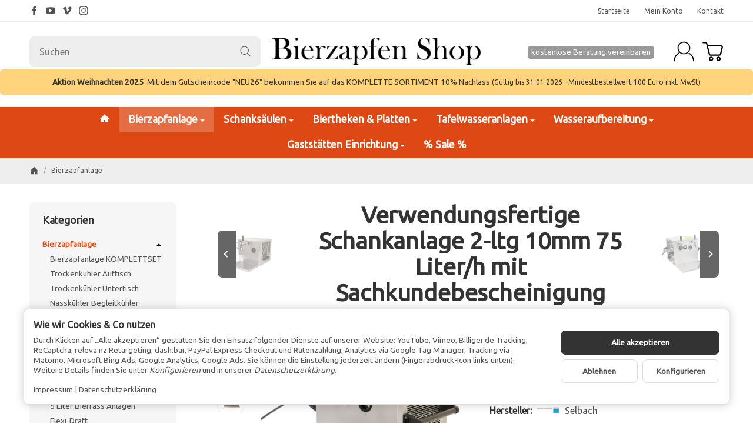

--- FILE ---
content_type: application/javascript
request_url: https://www.bierzapfen-shop.com/plugins/kk_dropper/drops/Shared/framework.js?v=100.20.1
body_size: 3243
content:
!function(){if(window.DropperFramework)console.warn("DropperFramework is already loaded. Skipping loading a second time.");else{var DropperFramework=function(){this._init()};DropperFramework.prototype={_init:function(){var t=this;this._hookHelper=new DropperFrameworkHookLib,this._inits={},this._drops=[],this._resources=[],this._initScriptId=null,this._domReady=!1,this._listeners={},this._ioToken=null,t.initDrops("body"),$((function(){t._domReady=!0,t._hookHelper.hook("init_article",(function(){t.initDrops("#contentmid")}))}))},on:function(t,e){this._listeners[t]||(this._listeners[t]=[]),this._listeners[t].indexOf(e)<0&&this._listeners[t].push(e)},trigger:function(t,e){if(t&&this._listeners[t]&&this._listeners[t].length)for(var n=0;n<this._listeners[t].length;n++)this._listeners[t][n](e)},getIOToken:function(){return this._ioToken||(this._ioToken=$('meta[name="kk-dropper-io-token"]').attr("content")||null),this._ioToken},eval:function(__script){__script&&"string"==typeof __script&&__script.trim()&&$.proxy((function(){var DropperFramework=window.DropperFramework;eval(__script)}),window)()},setInitId:function(t){this._initScriptId=t},getInitId:function(){return this._initScriptId||null},init:function(t,e){var n=this.getInitId();this.setInitId(null);var o=n||this._hashFunction(e),i=t+";"+o,r={selector:t,callback:e,sig:o};this._inits[i]=r;var s=document.currentScript||null;s&&s.setAttribute("data-dropper-evaled","true"),this._domReady&&this.runInit(r)},runInit:function(t){var e=this;$(t.selector).each((function(){var n=$(this),o=n.data("framework.cbsigs");if(!(o&&o.indexOf(t.sig)>=0)){o||(o=[]),o.push(t.sig),n.data("framework.cbsigs",o);var i=new DropInstance(n);i.data=t.callback?t.callback(i):null,i.initiator=t.callback||null,e._drops.push(i),n.data("framework.drop")?n.data("framework.drop",n.data("framework.drop").concat(i)):n.data("framework.drop",[i]),n.addClass("dropper-js"),e.trigger("drop.init",i)}}))},initDrops:function(t){var e=this;$((function(){e._cleanup(),t=t||"body";var n=$(t);for(var o in"body"!==t&&n.find('script[data-dropper-script="true"]').each((function(){var t=$(this);if(!(t.attr("type")&&t.attr("type").indexOf("javascript")<0)&&!t.attr("data-dropper-evaled")&&(t.attr("data-dropper-evaled","true"),e._domReady)){var n=t.text();e.eval(n)}})),e._inits){var i=e._inits[o];e.runInit(i)}e._domReady=!0}))},requireResource:function(t,e){if(-1===this._resources.indexOf(e)){switch(this.registerResources([e]),this.trigger("requireResource.beforeLoad",{type:t,file:e}),t){case"javascript":$('meta[name="kk-dropper-scripts"]').before('<script data-live-inject="true" type="text/javascript" src="'+e+'"><\/script>');break;case"css":$('meta[name="kk-dropper-stylesheets"]').before('<link data-live-inject="true" type="text/css" rel="stylesheet" media="all" href="'+e+'"/>')}this.trigger("requireResource.loaded",{type:t,file:e})}},registerResources:function(t){this._resources||(this._resources=[]);for(var e=0;e<t.length;e++){var n=t[e];-1==this._resources.indexOf(n)&&this._resources.push(n)}},notifyResize:function(t){var e=this;$(t).find(".dropper-js").each((function(){$(this).triggerHandler("drop.parent.resize",[t]),e.trigger("drop.parent.resize",t)}))},initLazyLoadContainer:function(t,e,n){var o=this,done=function(t,e,n){var i=e.attr("data-lazy-load-container-drop");t.filter(".drop-container").hide(),e.css({height:"0px",padding:"0px"}),e.after(t),o.initDrops(t),t.filter(".drop-container").fadeIn(250),e.fadeOut(250,(function(){e.remove()})),o.initDrops(t),o.trigger("initLazyLoadContainer",{content:t,guid:i}),n&&n(t)},replaceContent=function(){var i=$(t).not('[data-placeholder-evaled="true"]');if(!i||!i.length)return console.warn("DropperFramework: Could not lazy load container because no placeholder was found for selector:",t);i.each((function(){var t=$(this);t.attr("data-placeholder-evaled","true");var i=t.attr("data-lazy-load-container-drop");if("ajax"===e)o.loadDropAjax(i,(function(e,o){e||done(o,t,n)}));else{var r=$(e);done(r,t,n)}}))};if(window.IntersectionObserver){var i=new window.IntersectionObserver((function(t,e){t.forEach((function(t){t.isIntersecting&&(replaceContent(),e.disconnect())}))}),{rootMargin:"10000px 0px 300px 0px"}),r=document.querySelector(t);r?i.observe(r):console.warn("DropperFramework: Could not find lazy load container for selector:",t)}else replaceContent()},loadDropAjax:function(t,e){this.ajax({url:window.location.href,type:"POST",dataType:"JSON",data:{kk_dropper_get_drop_ajax:t,token:this.getIOToken()},success:function(t){var n=$(t);e&&e(null,n)},error:function(t){var n=t.responseJSON||t.responseText||t;console.error("Could not render drop via Ajax:",n),e&&e(n)}})},_hashFunction:function(t){if("function"!=typeof t)return!1;var e,n,o=t.toString(),i=0;if(0==o.length)return i;for(e=0,n=o.length;e<n;e++)i=(i<<5)-i+o.charCodeAt(e),i|=0;return i},_cleanup:function(){for(var t=null,e=0;e<this._drops.length;e++)(t=this._drops[e])&&t.$&&!$.contains(document.documentElement,t.$.get(0))&&(t.$.remove(),t.trigger("cleanup"),this.trigger("drop.cleanup",t),this._drops.splice(e,1),e--)},hook:function(t,e){this._hookHelper.hook(t,e)},hookEvo:function(t,e,n){this._hookHelper.hookEvo(t,e,n)},isMobile:function(){return!!/Android|webOS|iPhone|iPad|iPod|BlackBerry|IEMobile|Opera Mini/i.test(navigator.userAgent)},ajax:function(t){return t.xhr=function(){var t=$.ajaxSettings.xhr(),e=t.setRequestHeader;return t.setRequestHeader=function(t,n){"X-Requested-With"!=t&&e.call(this,t,n)},t},t.data?t.data["x-dropper-ajax-request"]=!0:t.data={"x-dropper-ajax-request":!0},$.ajax(t)},io:function(t,e){return this._io(!1,t,e)},ioStatic:function(t,e){return this._io(!0,t,e)},_io:function(t,e,n){var o=this;return t=!!t,n=$.extend({init:!0,samePage:!0,early:!1},n),{call:function(i,r,s){var a=window.location.href;return n.samePage||(a=n.url||$("head base:first").attr("href")||""),o.ajax({url:a,method:"POST",dataType:"JSON",data:{kk_drop_io:JSON.stringify({static:t,guid:t?null:e,dropId:t?e:null,options:n,fn:i,params:r,token:o.getIOToken()})},success:function(t){return o.trigger("io.success",t),s(null,t)},error:function(t,e,n){var i="unknown";return t.responseJSON?i=t.responseJSON:t.responseText?i=t.responseText:n&&n.message?i=n.message:"string"==typeof n?i=n:e&&(i=e),o.trigger("io.error",i),s(i,null)}})}}},registerComponent:function(t,e,n=!0){if(window.customElements.get(t))return console.warn(`DropperFramework: Could not register component <${t}> because it is already defined as a custom element.`);if("function"!=typeof e)return console.warn(`DropperFramework: initCb for <${t}> is not a function.`);const o=class extends HTMLElement{constructor(){if(super(),this._initialized=!1,this._component=null,this._slotContentLoaded=!n,!n)return;this.attachShadow({mode:"open"}),this.shadowRoot.innerHTML="<slot></slot>";this.shadowRoot.querySelector("slot").addEventListener("slotchange",()=>{this._slotContentLoaded=!0,this._initComponent()})}connectedCallback(){this._slotContentLoaded&&(this._initialized||this._initComponent())}disconnectedCallback(){this._component&&"function"==typeof this._component.destroy&&this._component.destroy(),this._initialized=!1}getComponent(){return this._component}_initComponent(){this._initialized||(this._component=e(this,this._getOptions(),this._getDropGuid()),this._initialized=!0,this.dispatchEvent(new CustomEvent("component-init",{detail:{element:this,component:this._component},bubbles:!1,composed:!0})))}_getOptions(){return JSON.parse(this.getAttribute("data-options")||"{}")}_getDropGuid(){return this.getAttribute("data-drop-guid")}};window.customElements.define(t,o)},stats:function(){let t,e=/<!-- DROP (.*?) \[(.*?)] \(([\d.]+)ms(\/cached)?(?: \+ ([\d.]+)ms linked)?\) -->/gm,n=document.documentElement.innerHTML,o={totalTime:0,drops:[]};for(;null!==(t=e.exec(n));){t.index===e.lastIndex&&e.lastIndex++;let n={selfTime:parseFloat(t[3])||0,linkedTime:parseFloat(t[5])||0,cached:!!t[4],name:t[1]||"Unknown",dropId:t[2]||"Unknown"};o.totalTime+=n.selfTime,o.drops.push(n)}o.drops.sort((function(t,e){return e.selfTime-t.selfTime})),o={"Total Time (ms)":o.totalTime,"Single Drop Timings (ms)":o.drops},console.group("Dropper Performance Statistics");for(let t in o)console.group(t),console.log(o[t]),console.groupEnd();console.groupEnd()}};var DropInstance=function(t){this._init(t)};DropInstance.prototype={_init:function(t){this._listeners={},this.$=t},on:function(t,e){this._listeners[t]||(this._listeners[t]=[]),this._listeners[t].indexOf(e)<0&&this._listeners[t].push(e)},trigger:function(t,e){if(t&&this._listeners[t]&&this._listeners[t].length)for(var n=0;n<this._listeners[t].length;n++)this._listeners[t][n](e)},_reload:function(){DropperFramework.initDrops(this.$)},visible:function(t,e){var n=this;n.isVisible()?t(n):setTimeout((function(){n.visible(t,e)}),e||250)},isVisible:function(){return this._isVisible(this.$)},_isVisible:function(t){return!!t&&!$(t).is(":hidden")}},$.fn.drops=function(){var t=[];return $(this).each((function(){$(this).data("framework.drop")&&(t=t.concat($(this).data("framework.drop")))})),t},$.fn.drop=function(){var t=$(this).drops();return t.length?t[0]:null};var DropperFrameworkHookLib=function(){this._callbacks={},this._originals={}};DropperFrameworkHookLib.prototype={hook:function(t,e){"function"==typeof e?t&&"string"==typeof t&&t in window&&(void 0===this._callbacks[t]&&(this._callbacks[t]=[],this._createHookableFunction(t)),this._callbacks[t].push(e)):console.log("kkHook: tried to register a non-function to hook:",t,"Callback was:",e)},_createHookableFunction:function(t){var e=this;"function"==typeof window[t]&&(this._originals[t]=window[t],window[t]=function(){var n=arguments,o=this;e._originals[t].apply(o,n),$((function(){setTimeout((function(){if(e._callbacks&&e._callbacks[t])for(var i=0;i<e._callbacks[t].length;i++)e._callbacks[t][i].apply(o,n)}),10)}))})},hookEvo:function(t,e,n){if(!$||!$.evo||!$.evo[t])return console.warn("$.evo."+t+" does not exist and could not be hooked.");var o=$.evo[t],__ctor=function(){var i=o.apply(this,arguments);if(!i[e])return console.warn(e+" does not exist on the resulting object of $.evo."+t+"() and could not be hooked."),i;var r=i[e];return i[e]=function(){return n.apply(this,arguments),r.apply(this,arguments)},i};return $.evo[t]=__ctor,__ctor}},window.DropperFramework=new DropperFramework}}(jQuery);

--- FILE ---
content_type: application/javascript
request_url: https://www.bierzapfen-shop.com/plugins/kk_dropper/drops/KK_ContactForms/contactforms.js?v=2.0.21
body_size: 4079
content:
!function($){var ContactForms=function(){this._init()};ContactForms.prototype={_init:function(){this.forms=[],this.callbackBuffer={}},new:function(t,e,a){var i=new ContactForm(t,e,a),r=i.options.id;if(this.callbackBuffer[r]){for(var o in this.callbackBuffer[r])for(var n=0;n<this.callbackBuffer[r][o].length;n++){var s=this.callbackBuffer[r][o][n];i.on(o,s)}delete this.callbackBuffer[r]}return this.forms.push(i),i},get:function(t){for(var e=0;e<this.forms.length;e++){var a=this.forms[e];if(a.options.id===t||a.options.guid===t)return a}return!1},on:function(t,e,a){var i=this.get(t);i?i.on(e,a):(this.callbackBuffer[t]||(this.callbackBuffer[t]={}),this.callbackBuffer[t][e]||(this.callbackBuffer[t][e]=[]),this.callbackBuffer[t][e].push(a))}};var ContactForm=function(t,e,a){this._init(t,e,a)};ContactForm.prototype={_init:function(t,e,a){var i=this;this.jForm=$(e),this.jForm.data("ContactForm",this),this.jSubmits=this.jForm.find('*[submit], *[data-submit], input[type="submit"]'),this.callbacks={},this.isLoading=!1,this.autoMessageContainer=!1,this.jForm.submit((function(t){return t.preventDefault(),i.submit(),!1})),this.options=$.extend({guid:t},a),this.options.id||(this.options.id=t),this.jInputs=this.jForm.find("input[name], textarea[name], select[name]"),this.jUploads=this.jForm.find("upload"),this.jMessageContainer=this.jForm.find("[messages], [data-messages]"),this.jMessageContainer.length||(this.jMessageContainer=this.jForm,this.autoMessageContainer=!0),this.jErrorPanel=$('<div class="box_error alert alert-danger contact-form-error-container '+(this.autoMessageContainer?"contact-form-container-auto":"")+'"></div>'),this.jMessageContainer.append(this.jErrorPanel),this.jErrorPanel.hide(),this.jSuccessPanel=$('<div class="box_success alert alert-success contact-form-success-container '+(this.autoMessageContainer?"contact-form-container-auto":"")+'"></div>'),this.jMessageContainer.append(this.jSuccessPanel),this.jSuccessPanel.hide(),this._saveDefaults(),this.jSubmits.click((function(t){t.preventDefault(),i.submit()})),this.jUploads.each((function(t){var e=$(this),a=$('<input type="upload" style="display:none" name="'+(e.attr("name")?e.attr("name"):"kk-cf-upload-"+t)+'" value=""/>');i.jForm.append(a);var r=[];e.data("uploads",r);var o=e.html();e.empty();var n=e.is("[extensions]")?e.attr("extensions").split(","):e.is("[data-extensions]")?e.attr("data-extensions").split(","):[],s=e.is("[multiple]")||e.is("[data-multiple]"),c=e.is("[size-limit]")?1024*parseInt(e.attr("size-limit"),10):e.is("[data-size-limit]")?1024*parseInt(e.attr("data-size-limit"),10):2097152,l=e.is("[required]")||e.is("[data-required]");new qq.FileUploader({element:this,action:i.options.uploadUrl,multiple:s,required:l,sizeLimit:c,allowedExtensions:n,uploadButtonText:o,inputName:"kkcffile",customHeaders:{"X-KKCF-Upload-Token":i._getToken()},onComplete:function(t,e,i){i.success&&i.full_path&&(s||r.splice(0,r.length),r.push(i),a.val(JSON.stringify(r)))}}),e.is("[class]")&&(e.find(".kkcf-qq-upload-button").addClass(e.attr("class")),e.attr("class",""));var d=e.find('input[type="file"]');d.css({position:"absolute",left:"0",right:"0",top:"0",bottom:"0","font-size":"0",width:"100%",height:"100%"}),l&&d.attr("required",""),e.is("[data-form-group]")&&a.attr("data-form-group",e.attr("data-form-group")),e.removeAttr("required"),e.removeAttr("name"),e.removeAttr("multiple")})),this.jForm.on("change",(function(){i._processConditions(),i.emit("change",i._serializeForm())})),this._processConditions(),this._recaptchaIds=[];var onConsentUpdate=function(t){t&&t.detail&&t.detail.recaptcha&&(i.options.hasRecaptchaConsent=!0,i._initRecaptchas())};document.addEventListener("consent.ready",onConsentUpdate),document.addEventListener("consent.updated",onConsentUpdate),this._initRecaptchas(),this.on("validate",(function(t,e){i._validateParams(t),e(t)}))},on:function(t,e){return t&&t.length?(this.callbacks[t]||(this.callbacks[t]=[]),this.callbacks[t].indexOf(e)<0&&this.callbacks[t].push(e),this):this},emit:function(t,e,a){if(!(t&&t.length&&this.callbacks[t]&&this.callbacks[t].length))return"function"==typeof a&&a(e),this;var i=[].concat(this.callbacks[t]),r=this,call=function(t){i.length>0?i[0].apply(r,[t,function(t){i.shift(),call(t)}]):a(t)};return call(e),this},canSubmit:function(){return this._validateParams(this._serializeForm())},_validateParams:function(t){var e=!1;for(var a in t){var i=t[a],r=!1;if(i.errors=[],i.required)switch(typeof i.value){case"string":r=!i.value.trim().length;break;case"boolean":r=!0!==i.value;break;case"object":r=!i.value||!i.value.length;break;case"number":r=!1;break;default:r=!i.value}r?i.errors.push(this.options.i18n["required-field-not-given"].replace("{0}",i.label)):i.email&&!this._validateType("email",i.value,i.required)?i.errors.push(this.options.i18n["given-value-is-no-email"].replace("{0}",i.value).replace("{1}",i.label)):i.validate&&!this._validateType(i.validate,i.value,i.required)&&i.errors.push(this.options.i18n["field-has-wrong-format"].replace("{0}",i.label)),i.errors.length&&(e=!0)}return!e},getRecaptchaConsent:function(t){var e=this;if(t||(t=function(){}),!e.options.hasRecaptchas)return t();if(e.options.hasRecaptchaConsent)return t();if(!window.CM)return t(!1);var a=window.CM;!1!==a.getSettings("recaptcha")?e._initRecaptchas((function(){t()})):a.openConfirmationModal("recaptcha",(function(){document.dispatchEvent(new CustomEvent("consent.updated",{detail:{recaptcha:!0}})),e.options.hasRecaptchaConsent=!0,e._initRecaptchas((function(){t()}))}))},_initRecaptchas:function(t){this.options.hasRecaptchas?this.options.hasRecaptchaConsent&&this.__initRecaptchas(1,!1,(function(){t&&t()})):t&&t()},__initRecaptchas:function(t,e,a){var i=this;t||(t=1),e=!!e,t>2&&!e&&!i.recaptchaScriptLoaded&&(console.warn("Contact Form Drop: Re-Captcha seems not be loaded on your site! Trying to load it on my own."),$("head").append('<script src="https://www.google.com/recaptcha/api.js"><\/script>'),e=!0,i.recaptchaScriptLoaded=!0),window.grecaptcha&&window.grecaptcha.render?(i.jForm.find(".kkcf-g-recaptcha").each((function(){var t=$(this);if(!t.is(".kkcf-g-recaptcha-initialized")){t.empty();var e=window.grecaptcha.render(this);i._recaptchaIds.push(e),t.addClass("kkcf-g-recaptcha-initialized")}})),i.jForm.find(".g-recaptcha-response").attr("required",!0),a&&a()):setTimeout((function(){i.__initRecaptchas(t+1,e,a)}),250)},_resetRecaptchas:function(){if(window.grecaptcha&&this._recaptchaIds){for(var t=0;t<this._recaptchaIds.length;t++)window.grecaptcha.reset(this._recaptchaIds[t]);this.jForm.find(".g-recaptcha-response").attr("required",!0)}},_getToken:function(){return this.options.guid+";"+this.jForm.find('input[name="kkcf_token"]').val()},_saveDefaults:function(){this.jInputs.each((function(){var t=$(this),e=t.val(),a=null;(t.is("[type=checkbox]")||t.is("[type=radio]"))&&(a=t.is(":checked")),t.data("kkcfDefaultVal",e),null!==a&&t.data("kkcfDefaultChecked",a)}))},_restoreDefaults:function(){this.options.reset&&(this.jInputs.each((function(){var t=$(this);if(!t.is("[type=hidden]")&&void 0===t.attr("no-reset")&&void 0===t.attr("data-no-reset")){var e=t.data("kkcfDefaultVal"),a=t.data("kkcfDefaultChecked");t.is("[type=checkbox]")||t.is("[type=radio]")?null!==a&&t.prop("checked",a):null!==e&&t.val(e)}})),this.jUploads.each((function(){if(void 0===$(this).attr("no-reset")&&void 0===$(this).attr("data-no-reset")){var t=$(this).data("uploads");t&&t.length&&t.splice(0,t.length),$(this).find(".kkcf-qq-upload-list").empty()}})),this._processConditions())},_validateType:function(t,e,a){if(!(e&&e.trim()||a))return!0;switch(t){case"email":return/^(([^<>()[\]\\.,;:\s@\"]+(\.[^<>()[\]\\.,;:\s@\"]+)*)|(\".+\"))@((\[[0-9]{1,3}\.[0-9]{1,3}\.[0-9]{1,3}\.[0-9]{1,3}\])|(([a-zA-Z\-0-9]+\.)+[a-zA-Z]{2,}))$/.test(e);case"number":return $.isNumeric(e);case"url":return e.indexOf("localhost")>=0||/(((([a-z]|\d|-|\.|_|~|[\u00A0-\uD7FF\uF900-\uFDCF\uFDF0-\uFFEF])|(%[\da-f]{2})|[!\$&'\(\)\*\+,;=]|:)*@)?(((\d|[1-9]\d|1\d\d|2[0-4]\d|25[0-5])\.(\d|[1-9]\d|1\d\d|2[0-4]\d|25[0-5])\.(\d|[1-9]\d|1\d\d|2[0-4]\d|25[0-5])\.(\d|[1-9]\d|1\d\d|2[0-4]\d|25[0-5]))|((([a-z]|\d|[\u00A0-\uD7FF\uF900-\uFDCF\uFDF0-\uFFEF])|(([a-z]|\d|[\u00A0-\uD7FF\uF900-\uFDCF\uFDF0-\uFFEF])([a-z]|\d|-|\.|_|~|[\u00A0-\uD7FF\uF900-\uFDCF\uFDF0-\uFFEF])*([a-z]|\d|[\u00A0-\uD7FF\uF900-\uFDCF\uFDF0-\uFFEF])))\.)+(([a-z]|[\u00A0-\uD7FF\uF900-\uFDCF\uFDF0-\uFFEF])|(([a-z]|[\u00A0-\uD7FF\uF900-\uFDCF\uFDF0-\uFFEF])([a-z]|\d|-|\.|_|~|[\u00A0-\uD7FF\uF900-\uFDCF\uFDF0-\uFFEF])*([a-z]|[\u00A0-\uD7FF\uF900-\uFDCF\uFDF0-\uFFEF])))\.?)(:\d*)?)(\/((([a-z]|\d|-|\.|_|~|[\u00A0-\uD7FF\uF900-\uFDCF\uFDF0-\uFFEF])|(%[\da-f]{2})|[!\$&'\(\)\*\+,;=]|:|@)+(\/(([a-z]|\d|-|\.|_|~|[\u00A0-\uD7FF\uF900-\uFDCF\uFDF0-\uFFEF])|(%[\da-f]{2})|[!\$&'\(\)\*\+,;=]|:|@)*)*)?)?(\?((([a-z]|\d|-|\.|_|~|[\u00A0-\uD7FF\uF900-\uFDCF\uFDF0-\uFFEF])|(%[\da-f]{2})|[!\$&'\(\)\*\+,;=]|:|@)|[\uE000-\uF8FF]|\/|\?)*)?(\#((([a-z]|\d|-|\.|_|~|[\u00A0-\uD7FF\uF900-\uFDCF\uFDF0-\uFFEF])|(%[\da-f]{2})|[!\$&'\(\)\*\+,;=]|:|@)|\/|\?)*)?$/i.test(e)}return!0},_hasFieldErrors:function(t){for(var e in t)if(t[e].errors&&t[e].errors.length>0)return!0;return!1},_setFieldErrors:function(t){if(this.jErrorPanel.hide(),this.jForm.find(".contact-form-error-text").remove(),this.jForm.find(".contact-form-error-block").removeClass("error_block has-error contact-form-error-block"),this.jForm.find(".error").removeClass("error"),t){for(var e in this.jErrorPanel.empty(),t)if(t[e].errors&&t[e].errors.length)for(var a=0;a<t[e].errors.length;a++)if("summary"!==this.options.errorDisplay&&"both"!==this.options.errorDisplay||this.jErrorPanel.append("<p><strong>"+this.options.i18n.error+":</strong> "+t[e].errors[a]+"</p>"),"field"===this.options.errorDisplay||"both"===this.options.errorDisplay){var i=this.jForm.find('[name="'+e+'"], [name="'+e+'[]"]').eq(0);i.addClass("error");var r=i.closest(".control-group, .form-group, li").eq(0),o='<p class="contact-form-error-text error_text help-block form-error-message form-error-msg invalid-feedback text-danger">'+t[e].errors[a]+"</p>";r.length?r.append(o):i.after(o),r.addClass("contact-form-error-block error_block has-error")}"summary"!==this.options.errorDisplay&&"both"!==this.options.errorDisplay||this.jErrorPanel.slideDown("fast")}},_setError:function(t){this.jErrorPanel.hide(),this.jErrorPanel.empty(),this.jErrorPanel.html(t),this.jErrorPanel.slideDown("fast")},_setSuccess:function(t){t&&t.length?(this.jSuccessPanel.html(t),this.jSuccessPanel.slideDown("fast"),this._restoreDefaults()):(this.jSuccessPanel.empty(),this.jSuccessPanel.hide())},_setDebugContent:function(t){var e=this.jForm.find(".kk-contact-forms-mail");if(!1===t)e.empty();else{var a=$(t);a.is(".kkcf-dbg-container")&&a.data("ContactForm",this),e.empty(),e.append(a)}},_getLabel:function(t){var e,norm=function(e){return e&&"string"==typeof e?e.trim().replace(/\*$/gm,""):t},a=this.jForm.find('[name="'+t+'"], [name="'+t+'[]"]').eq(0);return a.attr("data-form-group")&&(e=a.attr("data-form-group"))&&e.length?norm(e):a.attr("id")&&(e=this.jForm.find('label[for="'+a.attr("id")+'"]'))&&e.length||(e=this.jForm.find('label[for="'+t+'"]'))&&e.length||(e=a.closest(".form-group, .control-group, li").find(".control-label, label").eq(0))&&e.length?norm(e.text()):a.attr("placeholder")&&(e=a.attr("placeholder"))&&e.trim()?norm(e):t},_setLoading:function(t){t?(this.jForm.addClass("loading"),this.isLoading=!0):(this.jForm.removeClass("loading"),this.isLoading=!1)},_serializeForm:function(){var t=this,e=this.jForm.find("[name]"),a={};return e.each((function(){var e=$(this),i=e.attr("name").replace(/\[\]/g,"").trim(),r=e.is('[name="'+i+'[]"]');if(!(["h0n3yp07","file"].indexOf(i)>=0||e.is(":disabled"))){var o=a[i]||null;o||(o={value:r?[]:null,name:i,multiple:r,required:void 0!==e.attr("required")||void 0!==e.attr("data-required"),type:"string"==typeof e.attr("type")?e.attr("type").toLowerCase():e.prop("tagName").toLowerCase(),validate:void 0!==e.attr("validate")?e.attr("validate"):void 0!==e.attr("data-validate")&&e.attr("data-validate"),mailDisplay:void 0===e.attr("no-mail-display")&&void 0===e.attr("data-no-mail-display"),label:t._getLabel(i),errors:[]},void 0===e.attr("email")&&void 0===e.attr("data-email")||(o.email=!0,o.copy=void 0!==e.attr("copy")||void 0!==e.attr("data-copy"),o.blindCopy=void 0!==e.attr("blind-copy")||void 0!==e.attr("data-blind-copy"),o.noSend=void 0!==e.attr("no-send")||void 0!==e.attr("data-no-send")),void 0===e.attr("reply-to")&&void 0===e.attr("data-reply-to")||(o.replyTo=!0),void 0===e.attr("reply-to-name")&&void 0===e.attr("data-reply-to-name")||(o.replyToName=!0),void 0===e.attr("header")&&void 0===e.attr("data-header")||(o.header=!0,o.type="header"),a[i]=o);var n=e.val();if("string"==typeof n&&(n=n.replace(/[€\u20ac]/gm,"&euro;")),e.is("[type=checkbox]")){var s=e.is(":checked"),c=e.is("[value]");n=s?!c||n:!!c&&null}e.is("[type=radio]")&&(n=e.is(":checked")?n:null),null!==n&&(o.value=r?o.value.concat(n):n)}})),a},_processConditions:function(){var self=this,jConditionals=self.jForm.find("[data-condition], [condition]");jConditionals.length&&jConditionals.each((function(){var form={},_formData=self._serializeForm();for(var _name in _formData)form[_name]=_formData[_name].value;var $form=form,jConditional=$(this),cond=jConditional.attr("data-condition")||jConditional.attr("condition"),condMode=jConditional.attr("data-condition-mode")||jConditional.attr("condition-mode")||"hide";if(cond&&cond.trim()){var show=!0;try{show=eval(cond+" ? true : false")}catch(t){console.warn("Contact Form Drop: Error evaluating field condition:",'"'+cond+'"',t.message)}show?(jConditional.removeAttr("disabled"),jConditional.find("input, textarea, select, button").removeAttr("disabled"),"hide"===condMode&&jConditional.show()):("hide"===condMode&&jConditional.hide(),jConditional.attr("disabled",""),jConditional.find("input, textarea, select, button").attr("disabled",""))}}))},submit:function(t){var e=this;e.getRecaptchaConsent((function(){if(!e.isLoading&&!e.jForm.find('input[name="h0n3yp07"]').val()){e._setLoading(!0),e._setSuccess(!1);var a=e._serializeForm();e.emit("beforeValidate",a,(function(a){e.emit("validate",a,(function(a){if(e._hasFieldErrors(a))return e._setFieldErrors(a),e._setLoading(!1);e._setFieldErrors(!1),e._setDebugContent(!1),e.emit("beforeSend",a,(function(a){DropperFramework.io(e.options.guid,{early:!0}).call("sendMails",{form:a,toDevMail:"string"==typeof t?t:null},(function(t,i){if(e._resetRecaptchas(),i&&i.dev&&i.response)return e._setDebugContent(i.response),e._setLoading(!1);if(t||!1===i.success){var r=t||i.reason,o=i&&i.debug?i.debug:null;return console.group&&console.group("Contact Forms Drop Error: "+r),o&&console.log(o),console.groupEnd&&console.groupEnd(),e.emit("error",{err:r,post:a}),e._setLoading(!1),e._setError(r)}e._setSuccess(i.success),e.emit("success",{res:i,post:a},(function(t){t&&t.res&&t.res.success&&t.res.message&&e._setSuccess(t.res.message)})),e._setLoading(!1)}))}))}))}))}}))}},window.KK_ContactFormDrop=window.ContactForms=new ContactForms}(jQuery);

--- FILE ---
content_type: text/javascript
request_url: https://widgets.trustedshops.com/js/X3B1E7D97D9FF207F0D9B2BEF34D97FFC.js
body_size: 1512
content:
((e,t)=>{const r={shopInfo:{tsId:"X3B1E7D97D9FF207F0D9B2BEF34D97FFC",name:"Bierzapfen-Shop.com",url:"bierzapfen-shop.com",language:"de",targetMarket:"DEU",ratingVariant:"WIDGET",eTrustedIds:{accountId:"acc-17ff1b71-c80f-4ee9-bf0c-40301a1e7e50",channelId:"chl-58a0823c-f442-4911-9be2-13a8211f7f2b"},buyerProtection:{certificateType:"CLASSIC",certificateState:"PRODUCTION",mainProtectionCurrency:"EUR",classicProtectionAmount:100,maxProtectionDuration:30,plusProtectionAmount:2e4,basicProtectionAmount:100,firstCertified:"2023-02-21 00:00:00"},reviewSystem:{rating:{averageRating:4.78,averageRatingCount:537,overallRatingCount:1112,distribution:{oneStar:11,twoStars:2,threeStars:6,fourStars:55,fiveStars:463}},reviews:[{average:5,buyerStatement:"schnelle Lieferung Ware ok",rawChangeDate:"2025-12-27T11:00:48.000Z",changeDate:"27.12.2025",transactionDate:"20.12.2025"},{average:5,buyerStatement:"Es hat alles perfekt geklappt. Super Service.vielen Dank.",rawChangeDate:"2025-12-26T14:02:40.000Z",changeDate:"26.12.2025",transactionDate:"19.12.2025"},{average:4,buyerStatement:"Die Lieferung und Qualität ist sehr gut. Allerdings  gibt es Probleme in der Standard-Rechnungsprüfung, was dazu führt,  dass wir unsere Auslieferung zwei Mal telefonisch reklamieren mussten. Die Hotline ist sehr gut, freundlich,  lösungsorientert und versprochene Rückrufe werden eingehalten.",rawChangeDate:"2025-12-25T11:26:31.000Z",changeDate:"25.12.2025",transactionDate:"8.12.2025"}]},features:["MARS_PUBLIC_QUESTIONNAIRE","MARS_QUESTIONNAIRE","DISABLE_REVIEWREQUEST_SENDING","MARS_EVENTS","MARS_REVIEWS","GUARANTEE_RECOG_CLASSIC_INTEGRATION","SHOP_CONSUMER_MEMBERSHIP"],consentManagementType:"OFF",urls:{profileUrl:"https://www.trustedshops.de/bewertung/info_X3B1E7D97D9FF207F0D9B2BEF34D97FFC.html",profileUrlLegalSection:"https://www.trustedshops.de/bewertung/info_X3B1E7D97D9FF207F0D9B2BEF34D97FFC.html#legal-info",reviewLegalUrl:"https://help.etrusted.com/hc/de/articles/23970864566162"},contractStartDate:"2023-02-15 00:00:00",shopkeeper:{name:"BieTal GmbH",street:"Heckershäuser Str. 32",country:"DE",city:"Ahnatal",zip:"34292"},displayVariant:"full",variant:"full",twoLetterCountryCode:"DE"},"process.env":{STAGE:"prod"},externalConfig:{trustbadgeScriptUrl:"https://widgets.trustedshops.com/assets/trustbadge.js",cdnDomain:"widgets.trustedshops.com"},elementIdSuffix:"-98e3dadd90eb493088abdc5597a70810",buildTimestamp:"2026-01-01T05:47:35.225Z",buildStage:"prod"},a=r=>{const{trustbadgeScriptUrl:a}=r.externalConfig;let n=t.querySelector(`script[src="${a}"]`);n&&t.body.removeChild(n),n=t.createElement("script"),n.src=a,n.charset="utf-8",n.setAttribute("data-type","trustbadge-business-logic"),n.onerror=()=>{throw new Error(`The Trustbadge script could not be loaded from ${a}. Have you maybe selected an invalid TSID?`)},n.onload=()=>{e.trustbadge?.load(r)},t.body.appendChild(n)};"complete"===t.readyState?a(r):e.addEventListener("load",(()=>{a(r)}))})(window,document);

--- FILE ---
content_type: application/x-javascript; charset=utf-8
request_url: https://www.bierzapfen-shop.com/asset/jtl3.js?v=1.0.0
body_size: 87634
content:
(function(root,factory){if(typeof define==="function"&&define.amd){define(["exports","jquery"],function(exports,$){return factory(exports,$);});}
else if(typeof exports!=="undefined"){var $=require("jquery");factory(exports,$);}
else{factory(root,(root.jQuery||root.Zepto||root.ender||root.$));}}(this,function(exports,$){var patterns={validate:/^[a-z_][a-z0-9_]*(?:\[(?:\d*|[a-z0-9_]+)\])*$/i,key:/[a-z0-9_]+|(?=\[\])/gi,push:/^$/,fixed:/^\d+$/,named:/^[a-z0-9_]+$/i};function FormSerializer(helper,$form){var data={},pushes={};function build(base,key,value){base[key]=value;return base;}
function makeObject(root,value){var keys=root.match(patterns.key),k;while((k=keys.pop())!==undefined){if(patterns.push.test(k)){var idx=incrementPush(root.replace(/\[\]$/,''));value=build({},idx,value);}
else if(patterns.fixed.test(k)){value=build({},k,value);}
else if(patterns.named.test(k)){value=build({},k,value);}}
return value;}
function incrementPush(key){if(pushes[key]===undefined){pushes[key]=0;}
return pushes[key]++;}
function encode(pair){switch($('[name="'+pair.name+'"]',$form).attr("type")){case"checkbox":return pair.value==="on"?true:pair.value;default:return pair.value;}}
function addPair(pair){if(!patterns.validate.test(pair.name))return this;var obj=makeObject(pair.name,encode(pair));data=helper.extend(true,data,obj);return this;}
function addPairs(pairs){if(!helper.isArray(pairs)){throw new Error("formSerializer.addPairs expects an Array");}
for(var i=0,len=pairs.length;i<len;i++){this.addPair(pairs[i]);}
return this;}
function serialize(){return data;}
function serializeJSON(){return JSON.stringify(serialize());}
this.addPair=addPair;this.addPairs=addPairs;this.serialize=serialize;this.serializeJSON=serializeJSON;}
FormSerializer.patterns=patterns;FormSerializer.serializeObject=function serializeObject(){return new FormSerializer($,this).addPairs(this.serializeArray()).serialize();};FormSerializer.serializeJSON=function serializeJSON(){return new FormSerializer($,this).addPairs(this.serializeArray()).serializeJSON();};if(typeof $.fn!=="undefined"){$.fn.serializeObject=FormSerializer.serializeObject;$.fn.serializeJSON=FormSerializer.serializeJSON;}
exports.FormSerializer=FormSerializer;return FormSerializer;}));
;/*
 Copyright (C) Federico Zivolo 2018
 Distributed under the MIT License (license terms are at http://opensource.org/licenses/MIT).
 */(function(e,t){'object'==typeof exports&&'undefined'!=typeof module?module.exports=t():'function'==typeof define&&define.amd?define(t):e.Popper=t()})(this,function(){'use strict';function e(e){return e&&'[object Function]'==={}.toString.call(e)}function t(e,t){if(1!==e.nodeType)return[];var o=getComputedStyle(e,null);return t?o[t]:o}function o(e){return'HTML'===e.nodeName?e:e.parentNode||e.host}function n(e){if(!e)return document.body;switch(e.nodeName){case'HTML':case'BODY':return e.ownerDocument.body;case'#document':return e.body;}var i=t(e),r=i.overflow,p=i.overflowX,s=i.overflowY;return /(auto|scroll|overlay)/.test(r+s+p)?e:n(o(e))}function r(e){return 11===e?re:10===e?pe:re||pe}function p(e){if(!e)return document.documentElement;for(var o=r(10)?document.body:null,n=e.offsetParent;n===o&&e.nextElementSibling;)n=(e=e.nextElementSibling).offsetParent;var i=n&&n.nodeName;return i&&'BODY'!==i&&'HTML'!==i?-1!==['TD','TABLE'].indexOf(n.nodeName)&&'static'===t(n,'position')?p(n):n:e?e.ownerDocument.documentElement:document.documentElement}function s(e){var t=e.nodeName;return'BODY'!==t&&('HTML'===t||p(e.firstElementChild)===e)}function d(e){return null===e.parentNode?e:d(e.parentNode)}function a(e,t){if(!e||!e.nodeType||!t||!t.nodeType)return document.documentElement;var o=e.compareDocumentPosition(t)&Node.DOCUMENT_POSITION_FOLLOWING,n=o?e:t,i=o?t:e,r=document.createRange();r.setStart(n,0),r.setEnd(i,0);var l=r.commonAncestorContainer;if(e!==l&&t!==l||n.contains(i))return s(l)?l:p(l);var f=d(e);return f.host?a(f.host,t):a(e,d(t).host)}function l(e){var t=1<arguments.length&&void 0!==arguments[1]?arguments[1]:'top',o='top'===t?'scrollTop':'scrollLeft',n=e.nodeName;if('BODY'===n||'HTML'===n){var i=e.ownerDocument.documentElement,r=e.ownerDocument.scrollingElement||i;return r[o]}return e[o]}function f(e,t){var o=2<arguments.length&&void 0!==arguments[2]&&arguments[2],n=l(t,'top'),i=l(t,'left'),r=o?-1:1;return e.top+=n*r,e.bottom+=n*r,e.left+=i*r,e.right+=i*r,e}function m(e,t){var o='x'===t?'Left':'Top',n='Left'==o?'Right':'Bottom';return parseFloat(e['border'+o+'Width'],10)+parseFloat(e['border'+n+'Width'],10)}function h(e,t,o,n){return $(t['offset'+e],t['scroll'+e],o['client'+e],o['offset'+e],o['scroll'+e],r(10)?o['offset'+e]+n['margin'+('Height'===e?'Top':'Left')]+n['margin'+('Height'===e?'Bottom':'Right')]:0)}function c(){var e=document.body,t=document.documentElement,o=r(10)&&getComputedStyle(t);return{height:h('Height',e,t,o),width:h('Width',e,t,o)}}function g(e){return le({},e,{right:e.left+e.width,bottom:e.top+e.height})}function u(e){var o={};try{if(r(10)){o=e.getBoundingClientRect();var n=l(e,'top'),i=l(e,'left');o.top+=n,o.left+=i,o.bottom+=n,o.right+=i}else o=e.getBoundingClientRect()}catch(t){}var p={left:o.left,top:o.top,width:o.right-o.left,height:o.bottom-o.top},s='HTML'===e.nodeName?c():{},d=s.width||e.clientWidth||p.right-p.left,a=s.height||e.clientHeight||p.bottom-p.top,f=e.offsetWidth-d,h=e.offsetHeight-a;if(f||h){var u=t(e);f-=m(u,'x'),h-=m(u,'y'),p.width-=f,p.height-=h}return g(p)}function b(e,o){var i=2<arguments.length&&void 0!==arguments[2]&&arguments[2],p=r(10),s='HTML'===o.nodeName,d=u(e),a=u(o),l=n(e),m=t(o),h=parseFloat(m.borderTopWidth,10),c=parseFloat(m.borderLeftWidth,10);i&&'HTML'===o.nodeName&&(a.top=$(a.top,0),a.left=$(a.left,0));var b=g({top:d.top-a.top-h,left:d.left-a.left-c,width:d.width,height:d.height});if(b.marginTop=0,b.marginLeft=0,!p&&s){var y=parseFloat(m.marginTop,10),w=parseFloat(m.marginLeft,10);b.top-=h-y,b.bottom-=h-y,b.left-=c-w,b.right-=c-w,b.marginTop=y,b.marginLeft=w}return(p&&!i?o.contains(l):o===l&&'BODY'!==l.nodeName)&&(b=f(b,o)),b}function y(e){var t=1<arguments.length&&void 0!==arguments[1]&&arguments[1],o=e.ownerDocument.documentElement,n=b(e,o),i=$(o.clientWidth,window.innerWidth||0),r=$(o.clientHeight,window.innerHeight||0),p=t?0:l(o),s=t?0:l(o,'left'),d={top:p-n.top+n.marginTop,left:s-n.left+n.marginLeft,width:i,height:r};return g(d)}function w(e){var n=e.nodeName;return'BODY'===n||'HTML'===n?!1:'fixed'===t(e,'position')||w(o(e))}function E(e){if(!e||!e.parentElement||r())return document.documentElement;for(var o=e.parentElement;o&&'none'===t(o,'transform');)o=o.parentElement;return o||document.documentElement}function v(e,t,i,r){var p=4<arguments.length&&void 0!==arguments[4]&&arguments[4],s={top:0,left:0},d=p?E(e):a(e,t);if('viewport'===r)s=y(d,p);else{var l;'scrollParent'===r?(l=n(o(t)),'BODY'===l.nodeName&&(l=e.ownerDocument.documentElement)):'window'===r?l=e.ownerDocument.documentElement:l=r;var f=b(l,d,p);if('HTML'===l.nodeName&&!w(d)){var m=c(),h=m.height,g=m.width;s.top+=f.top-f.marginTop,s.bottom=h+f.top,s.left+=f.left-f.marginLeft,s.right=g+f.left}else s=f}return s.left+=i,s.top+=i,s.right-=i,s.bottom-=i,s}function x(e){var t=e.width,o=e.height;return t*o}function O(e,t,o,n,i){var r=5<arguments.length&&void 0!==arguments[5]?arguments[5]:0;if(-1===e.indexOf('auto'))return e;var p=v(o,n,r,i),s={top:{width:p.width,height:t.top-p.top},right:{width:p.right-t.right,height:p.height},bottom:{width:p.width,height:p.bottom-t.bottom},left:{width:t.left-p.left,height:p.height}},d=Object.keys(s).map(function(e){return le({key:e},s[e],{area:x(s[e])})}).sort(function(e,t){return t.area-e.area}),a=d.filter(function(e){var t=e.width,n=e.height;return t>=o.clientWidth&&n>=o.clientHeight}),l=0<a.length?a[0].key:d[0].key,f=e.split('-')[1];return l+(f?'-'+f:'')}function L(e,t,o){var n=3<arguments.length&&void 0!==arguments[3]?arguments[3]:null,i=n?E(t):a(t,o);return b(o,i,n)}function S(e){var t=getComputedStyle(e),o=parseFloat(t.marginTop)+parseFloat(t.marginBottom),n=parseFloat(t.marginLeft)+parseFloat(t.marginRight),i={width:e.offsetWidth+n,height:e.offsetHeight+o};return i}function T(e){var t={left:'right',right:'left',bottom:'top',top:'bottom'};return e.replace(/left|right|bottom|top/g,function(e){return t[e]})}function C(e,t,o){o=o.split('-')[0];var n=S(e),i={width:n.width,height:n.height},r=-1!==['right','left'].indexOf(o),p=r?'top':'left',s=r?'left':'top',d=r?'height':'width',a=r?'width':'height';return i[p]=t[p]+t[d]/2-n[d]/2,i[s]=o===s?t[s]-n[a]:t[T(s)],i}function D(e,t){return Array.prototype.find?e.find(t):e.filter(t)[0]}function N(e,t,o){if(Array.prototype.findIndex)return e.findIndex(function(e){return e[t]===o});var n=D(e,function(e){return e[t]===o});return e.indexOf(n)}function P(t,o,n){var i=void 0===n?t:t.slice(0,N(t,'name',n));return i.forEach(function(t){t['function']&&console.warn('`modifier.function` is deprecated, use `modifier.fn`!');var n=t['function']||t.fn;t.enabled&&e(n)&&(o.offsets.popper=g(o.offsets.popper),o.offsets.reference=g(o.offsets.reference),o=n(o,t))}),o}function k(){if(!this.state.isDestroyed){var e={instance:this,styles:{},arrowStyles:{},attributes:{},flipped:!1,offsets:{}};e.offsets.reference=L(this.state,this.popper,this.reference,this.options.positionFixed),e.placement=O(this.options.placement,e.offsets.reference,this.popper,this.reference,this.options.modifiers.flip.boundariesElement,this.options.modifiers.flip.padding),e.originalPlacement=e.placement,e.positionFixed=this.options.positionFixed,e.offsets.popper=C(this.popper,e.offsets.reference,e.placement),e.offsets.popper.position=this.options.positionFixed?'fixed':'absolute',e=P(this.modifiers,e),this.state.isCreated?this.options.onUpdate(e):(this.state.isCreated=!0,this.options.onCreate(e))}}function W(e,t){return e.some(function(e){var o=e.name,n=e.enabled;return n&&o===t})}function B(e){for(var t=[!1,'ms','Webkit','Moz','O'],o=e.charAt(0).toUpperCase()+e.slice(1),n=0;n<t.length;n++){var i=t[n],r=i?''+i+o:e;if('undefined'!=typeof document.body.style[r])return r}return null}function H(){return this.state.isDestroyed=!0,W(this.modifiers,'applyStyle')&&(this.popper.removeAttribute('x-placement'),this.popper.style.position='',this.popper.style.top='',this.popper.style.left='',this.popper.style.right='',this.popper.style.bottom='',this.popper.style.willChange='',this.popper.style[B('transform')]=''),this.disableEventListeners(),this.options.removeOnDestroy&&this.popper.parentNode.removeChild(this.popper),this}function A(e){var t=e.ownerDocument;return t?t.defaultView:window}function M(e,t,o,i){var r='BODY'===e.nodeName,p=r?e.ownerDocument.defaultView:e;p.addEventListener(t,o,{passive:!0}),r||M(n(p.parentNode),t,o,i),i.push(p)}function I(e,t,o,i){o.updateBound=i,A(e).addEventListener('resize',o.updateBound,{passive:!0});var r=n(e);return M(r,'scroll',o.updateBound,o.scrollParents),o.scrollElement=r,o.eventsEnabled=!0,o}function F(){this.state.eventsEnabled||(this.state=I(this.reference,this.options,this.state,this.scheduleUpdate))}function R(e,t){return A(e).removeEventListener('resize',t.updateBound),t.scrollParents.forEach(function(e){e.removeEventListener('scroll',t.updateBound)}),t.updateBound=null,t.scrollParents=[],t.scrollElement=null,t.eventsEnabled=!1,t}function U(){this.state.eventsEnabled&&(cancelAnimationFrame(this.scheduleUpdate),this.state=R(this.reference,this.state))}function Y(e){return''!==e&&!isNaN(parseFloat(e))&&isFinite(e)}function j(e,t){Object.keys(t).forEach(function(o){var n='';-1!==['width','height','top','right','bottom','left'].indexOf(o)&&Y(t[o])&&(n='px'),e.style[o]=t[o]+n})}function K(e,t){Object.keys(t).forEach(function(o){var n=t[o];!1===n?e.removeAttribute(o):e.setAttribute(o,t[o])})}function q(e,t,o){var n=D(e,function(e){var o=e.name;return o===t}),i=!!n&&e.some(function(e){return e.name===o&&e.enabled&&e.order<n.order});if(!i){var r='`'+t+'`';console.warn('`'+o+'`'+' modifier is required by '+r+' modifier in order to work, be sure to include it before '+r+'!')}return i}function G(e){return'end'===e?'start':'start'===e?'end':e}function z(e){var t=1<arguments.length&&void 0!==arguments[1]&&arguments[1],o=me.indexOf(e),n=me.slice(o+1).concat(me.slice(0,o));return t?n.reverse():n}function V(e,t,o,n){var i=e.match(/((?:\-|\+)?\d*\.?\d*)(.*)/),r=+i[1],p=i[2];if(!r)return e;if(0===p.indexOf('%')){var s;switch(p){case'%p':s=o;break;case'%':case'%r':default:s=n;}var d=g(s);return d[t]/100*r}if('vh'===p||'vw'===p){var a;return a='vh'===p?$(document.documentElement.clientHeight,window.innerHeight||0):$(document.documentElement.clientWidth,window.innerWidth||0),a/100*r}return r}function _(e,t,o,n){var i=[0,0],r=-1!==['right','left'].indexOf(n),p=e.split(/(\+|\-)/).map(function(e){return e.trim()}),s=p.indexOf(D(p,function(e){return-1!==e.search(/,|\s/)}));p[s]&&-1===p[s].indexOf(',')&&console.warn('Offsets separated by white space(s) are deprecated, use a comma (,) instead.');var d=/\s*,\s*|\s+/,a=-1===s?[p]:[p.slice(0,s).concat([p[s].split(d)[0]]),[p[s].split(d)[1]].concat(p.slice(s+1))];return a=a.map(function(e,n){var i=(1===n?!r:r)?'height':'width',p=!1;return e.reduce(function(e,t){return''===e[e.length-1]&&-1!==['+','-'].indexOf(t)?(e[e.length-1]=t,p=!0,e):p?(e[e.length-1]+=t,p=!1,e):e.concat(t)},[]).map(function(e){return V(e,i,t,o)})}),a.forEach(function(e,t){e.forEach(function(o,n){Y(o)&&(i[t]+=o*('-'===e[n-1]?-1:1))})}),i}function X(e,t){var o,n=t.offset,i=e.placement,r=e.offsets,p=r.popper,s=r.reference,d=i.split('-')[0];return o=Y(+n)?[+n,0]:_(n,p,s,d),'left'===d?(p.top+=o[0],p.left-=o[1]):'right'===d?(p.top+=o[0],p.left+=o[1]):'top'===d?(p.left+=o[0],p.top-=o[1]):'bottom'===d&&(p.left+=o[0],p.top+=o[1]),e.popper=p,e}for(var J=Math.min,Q=Math.round,Z=Math.floor,$=Math.max,ee='undefined'!=typeof window&&'undefined'!=typeof document,te=['Edge','Trident','Firefox'],oe=0,ne=0;ne<te.length;ne+=1)if(ee&&0<=navigator.userAgent.indexOf(te[ne])){oe=1;break}var i=ee&&window.Promise,ie=i?function(e){var t=!1;return function(){t||(t=!0,window.Promise.resolve().then(function(){t=!1,e()}))}}:function(e){var t=!1;return function(){t||(t=!0,setTimeout(function(){t=!1,e()},oe))}},re=ee&&!!(window.MSInputMethodContext&&document.documentMode),pe=ee&&/MSIE 10/.test(navigator.userAgent),se=function(e,t){if(!(e instanceof t))throw new TypeError('Cannot call a class as a function')},de=function(){function e(e,t){for(var o,n=0;n<t.length;n++)o=t[n],o.enumerable=o.enumerable||!1,o.configurable=!0,'value'in o&&(o.writable=!0),Object.defineProperty(e,o.key,o)}return function(t,o,n){return o&&e(t.prototype,o),n&&e(t,n),t}}(),ae=function(e,t,o){return t in e?Object.defineProperty(e,t,{value:o,enumerable:!0,configurable:!0,writable:!0}):e[t]=o,e},le=Object.assign||function(e){for(var t,o=1;o<arguments.length;o++)for(var n in t=arguments[o],t)Object.prototype.hasOwnProperty.call(t,n)&&(e[n]=t[n]);return e},fe=['auto-start','auto','auto-end','top-start','top','top-end','right-start','right','right-end','bottom-end','bottom','bottom-start','left-end','left','left-start'],me=fe.slice(3),he={FLIP:'flip',CLOCKWISE:'clockwise',COUNTERCLOCKWISE:'counterclockwise'},ce=function(){function t(o,n){var i=this,r=2<arguments.length&&void 0!==arguments[2]?arguments[2]:{};se(this,t),this.scheduleUpdate=function(){return requestAnimationFrame(i.update)},this.update=ie(this.update.bind(this)),this.options=le({},t.Defaults,r),this.state={isDestroyed:!1,isCreated:!1,scrollParents:[]},this.reference=o&&o.jquery?o[0]:o,this.popper=n&&n.jquery?n[0]:n,this.options.modifiers={},Object.keys(le({},t.Defaults.modifiers,r.modifiers)).forEach(function(e){i.options.modifiers[e]=le({},t.Defaults.modifiers[e]||{},r.modifiers?r.modifiers[e]:{})}),this.modifiers=Object.keys(this.options.modifiers).map(function(e){return le({name:e},i.options.modifiers[e])}).sort(function(e,t){return e.order-t.order}),this.modifiers.forEach(function(t){t.enabled&&e(t.onLoad)&&t.onLoad(i.reference,i.popper,i.options,t,i.state)}),this.update();var p=this.options.eventsEnabled;p&&this.enableEventListeners(),this.state.eventsEnabled=p}return de(t,[{key:'update',value:function(){return k.call(this)}},{key:'destroy',value:function(){return H.call(this)}},{key:'enableEventListeners',value:function(){return F.call(this)}},{key:'disableEventListeners',value:function(){return U.call(this)}}]),t}();return ce.Utils=('undefined'==typeof window?global:window).PopperUtils,ce.placements=fe,ce.Defaults={placement:'bottom',positionFixed:!1,eventsEnabled:!0,removeOnDestroy:!1,onCreate:function(){},onUpdate:function(){},modifiers:{shift:{order:100,enabled:!0,fn:function(e){var t=e.placement,o=t.split('-')[0],n=t.split('-')[1];if(n){var i=e.offsets,r=i.reference,p=i.popper,s=-1!==['bottom','top'].indexOf(o),d=s?'left':'top',a=s?'width':'height',l={start:ae({},d,r[d]),end:ae({},d,r[d]+r[a]-p[a])};e.offsets.popper=le({},p,l[n])}return e}},offset:{order:200,enabled:!0,fn:X,offset:0},preventOverflow:{order:300,enabled:!0,fn:function(e,t){var o=t.boundariesElement||p(e.instance.popper);e.instance.reference===o&&(o=p(o));var n=B('transform'),i=e.instance.popper.style,r=i.top,s=i.left,d=i[n];i.top='',i.left='',i[n]='';var a=v(e.instance.popper,e.instance.reference,t.padding,o,e.positionFixed);i.top=r,i.left=s,i[n]=d,t.boundaries=a;var l=t.priority,f=e.offsets.popper,m={primary:function(e){var o=f[e];return f[e]<a[e]&&!t.escapeWithReference&&(o=$(f[e],a[e])),ae({},e,o)},secondary:function(e){var o='right'===e?'left':'top',n=f[o];return f[e]>a[e]&&!t.escapeWithReference&&(n=J(f[o],a[e]-('right'===e?f.width:f.height))),ae({},o,n)}};return l.forEach(function(e){var t=-1===['left','top'].indexOf(e)?'secondary':'primary';f=le({},f,m[t](e))}),e.offsets.popper=f,e},priority:['left','right','top','bottom'],padding:5,boundariesElement:'scrollParent'},keepTogether:{order:400,enabled:!0,fn:function(e){var t=e.offsets,o=t.popper,n=t.reference,i=e.placement.split('-')[0],r=Z,p=-1!==['top','bottom'].indexOf(i),s=p?'right':'bottom',d=p?'left':'top',a=p?'width':'height';return o[s]<r(n[d])&&(e.offsets.popper[d]=r(n[d])-o[a]),o[d]>r(n[s])&&(e.offsets.popper[d]=r(n[s])),e}},arrow:{order:500,enabled:!0,fn:function(e,o){var n;if(!q(e.instance.modifiers,'arrow','keepTogether'))return e;var i=o.element;if('string'==typeof i){if(i=e.instance.popper.querySelector(i),!i)return e;}else if(!e.instance.popper.contains(i))return console.warn('WARNING: `arrow.element` must be child of its popper element!'),e;var r=e.placement.split('-')[0],p=e.offsets,s=p.popper,d=p.reference,a=-1!==['left','right'].indexOf(r),l=a?'height':'width',f=a?'Top':'Left',m=f.toLowerCase(),h=a?'left':'top',c=a?'bottom':'right',u=S(i)[l];d[c]-u<s[m]&&(e.offsets.popper[m]-=s[m]-(d[c]-u)),d[m]+u>s[c]&&(e.offsets.popper[m]+=d[m]+u-s[c]),e.offsets.popper=g(e.offsets.popper);var b=d[m]+d[l]/2-u/2,y=t(e.instance.popper),w=parseFloat(y['margin'+f],10),E=parseFloat(y['border'+f+'Width'],10),v=b-e.offsets.popper[m]-w-E;return v=$(J(s[l]-u,v),0),e.arrowElement=i,e.offsets.arrow=(n={},ae(n,m,Q(v)),ae(n,h,''),n),e},element:'[x-arrow]'},flip:{order:600,enabled:!0,fn:function(e,t){if(W(e.instance.modifiers,'inner'))return e;if(e.flipped&&e.placement===e.originalPlacement)return e;var o=v(e.instance.popper,e.instance.reference,t.padding,t.boundariesElement,e.positionFixed),n=e.placement.split('-')[0],i=T(n),r=e.placement.split('-')[1]||'',p=[];switch(t.behavior){case he.FLIP:p=[n,i];break;case he.CLOCKWISE:p=z(n);break;case he.COUNTERCLOCKWISE:p=z(n,!0);break;default:p=t.behavior;}return p.forEach(function(s,d){if(n!==s||p.length===d+1)return e;n=e.placement.split('-')[0],i=T(n);var a=e.offsets.popper,l=e.offsets.reference,f=Z,m='left'===n&&f(a.right)>f(l.left)||'right'===n&&f(a.left)<f(l.right)||'top'===n&&f(a.bottom)>f(l.top)||'bottom'===n&&f(a.top)<f(l.bottom),h=f(a.left)<f(o.left),c=f(a.right)>f(o.right),g=f(a.top)<f(o.top),u=f(a.bottom)>f(o.bottom),b='left'===n&&h||'right'===n&&c||'top'===n&&g||'bottom'===n&&u,y=-1!==['top','bottom'].indexOf(n),w=!!t.flipVariations&&(y&&'start'===r&&h||y&&'end'===r&&c||!y&&'start'===r&&g||!y&&'end'===r&&u);(m||b||w)&&(e.flipped=!0,(m||b)&&(n=p[d+1]),w&&(r=G(r)),e.placement=n+(r?'-'+r:''),e.offsets.popper=le({},e.offsets.popper,C(e.instance.popper,e.offsets.reference,e.placement)),e=P(e.instance.modifiers,e,'flip'))}),e},behavior:'flip',padding:5,boundariesElement:'viewport'},inner:{order:700,enabled:!1,fn:function(e){var t=e.placement,o=t.split('-')[0],n=e.offsets,i=n.popper,r=n.reference,p=-1!==['left','right'].indexOf(o),s=-1===['top','left'].indexOf(o);return i[p?'left':'top']=r[o]-(s?i[p?'width':'height']:0),e.placement=T(t),e.offsets.popper=g(i),e}},hide:{order:800,enabled:!0,fn:function(e){if(!q(e.instance.modifiers,'hide','preventOverflow'))return e;var t=e.offsets.reference,o=D(e.instance.modifiers,function(e){return'preventOverflow'===e.name}).boundaries;if(t.bottom<o.top||t.left>o.right||t.top>o.bottom||t.right<o.left){if(!0===e.hide)return e;e.hide=!0,e.attributes['x-out-of-boundaries']=''}else{if(!1===e.hide)return e;e.hide=!1,e.attributes['x-out-of-boundaries']=!1}return e}},computeStyle:{order:850,enabled:!0,fn:function(e,t){var o=t.x,n=t.y,i=e.offsets.popper,r=D(e.instance.modifiers,function(e){return'applyStyle'===e.name}).gpuAcceleration;void 0!==r&&console.warn('WARNING: `gpuAcceleration` option moved to `computeStyle` modifier and will not be supported in future versions of Popper.js!');var s,d,a=void 0===r?t.gpuAcceleration:r,l=p(e.instance.popper),f=u(l),m={position:i.position},h={left:Z(i.left),top:Q(i.top),bottom:Q(i.bottom),right:Z(i.right)},c='bottom'===o?'top':'bottom',g='right'===n?'left':'right',b=B('transform');if(d='bottom'==c?-f.height+h.bottom:h.top,s='right'==g?-f.width+h.right:h.left,a&&b)m[b]='translate3d('+s+'px, '+d+'px, 0)',m[c]=0,m[g]=0,m.willChange='transform';else{var y='bottom'==c?-1:1,w='right'==g?-1:1;m[c]=d*y,m[g]=s*w,m.willChange=c+', '+g}var E={"x-placement":e.placement};return e.attributes=le({},E,e.attributes),e.styles=le({},m,e.styles),e.arrowStyles=le({},e.offsets.arrow,e.arrowStyles),e},gpuAcceleration:!0,x:'bottom',y:'right'},applyStyle:{order:900,enabled:!0,fn:function(e){return j(e.instance.popper,e.styles),K(e.instance.popper,e.attributes),e.arrowElement&&Object.keys(e.arrowStyles).length&&j(e.arrowElement,e.arrowStyles),e},onLoad:function(e,t,o,n,i){var r=L(i,t,e,o.positionFixed),p=O(o.placement,r,t,e,o.modifiers.flip.boundariesElement,o.modifiers.flip.padding);return t.setAttribute('x-placement',p),j(t,{position:o.positionFixed?'fixed':'absolute'}),o},gpuAcceleration:void 0}}},ce});

;/*!
  * Bootstrap v4.6.1 (https://getbootstrap.com/)
  * Copyright 2011-2021 The Bootstrap Authors (https://github.com/twbs/bootstrap/graphs/contributors)
  * Licensed under MIT (https://github.com/twbs/bootstrap/blob/main/LICENSE)
  */
!function(t,e){"object"==typeof exports&&"undefined"!=typeof module?e(exports,require("jquery")):"function"==typeof define&&define.amd?define(["exports","jquery"],e):e((t="undefined"!=typeof globalThis?globalThis:t||self).bootstrap={},t.jQuery)}(this,(function(t,e){"use strict";function n(t){return t&&"object"==typeof t&&"default"in t?t:{default:t}}var i=n(e);function o(t,e){for(var n=0;n<e.length;n++){var i=e[n];i.enumerable=i.enumerable||!1,i.configurable=!0,"value"in i&&(i.writable=!0),Object.defineProperty(t,i.key,i)}}function r(t,e,n){return e&&o(t.prototype,e),n&&o(t,n),t}function a(){return a=Object.assign||function(t){for(var e=1;e<arguments.length;e++){var n=arguments[e];for(var i in n)Object.prototype.hasOwnProperty.call(n,i)&&(t[i]=n[i])}return t},a.apply(this,arguments)}function s(t,e){return s=Object.setPrototypeOf||function(t,e){return t.__proto__=e,t},s(t,e)}var l="transitionend";var u={TRANSITION_END:"bsTransitionEnd",getUID:function(t){do{t+=~~(1e6*Math.random())}while(document.getElementById(t));return t},getSelectorFromElement:function(t){var e=t.getAttribute("data-target");if(!e||"#"===e){var n=t.getAttribute("href");e=n&&"#"!==n?n.trim():""}try{return document.querySelector(e)?e:null}catch(t){return null}},getTransitionDurationFromElement:function(t){if(!t)return 0;var e=i.default(t).css("transition-duration"),n=i.default(t).css("transition-delay"),o=parseFloat(e),r=parseFloat(n);return o||r?(e=e.split(",")[0],n=n.split(",")[0],1e3*(parseFloat(e)+parseFloat(n))):0},reflow:function(t){return t.offsetHeight},triggerTransitionEnd:function(t){i.default(t).trigger(l)},supportsTransitionEnd:function(){return Boolean(l)},isElement:function(t){return(t[0]||t).nodeType},typeCheckConfig:function(t,e,n){for(var i in n)if(Object.prototype.hasOwnProperty.call(n,i)){var o=n[i],r=e[i],a=r&&u.isElement(r)?"element":null===(s=r)||"undefined"==typeof s?""+s:{}.toString.call(s).match(/\s([a-z]+)/i)[1].toLowerCase();if(!new RegExp(o).test(a))throw new Error(t.toUpperCase()+': Option "'+i+'" provided type "'+a+'" but expected type "'+o+'".')}var s},findShadowRoot:function(t){if(!document.documentElement.attachShadow)return null;if("function"==typeof t.getRootNode){var e=t.getRootNode();return e instanceof ShadowRoot?e:null}return t instanceof ShadowRoot?t:t.parentNode?u.findShadowRoot(t.parentNode):null},jQueryDetection:function(){if("undefined"==typeof i.default)throw new TypeError("Bootstrap's JavaScript requires jQuery. jQuery must be included before Bootstrap's JavaScript.");var t=i.default.fn.jquery.split(" ")[0].split(".");if(t[0]<2&&t[1]<9||1===t[0]&&9===t[1]&&t[2]<1||t[0]>=4)throw new Error("Bootstrap's JavaScript requires at least jQuery v1.9.1 but less than v4.0.0")}};u.jQueryDetection(),i.default.fn.emulateTransitionEnd=function(t){var e=this,n=!1;return i.default(this).one(u.TRANSITION_END,(function(){n=!0})),setTimeout((function(){n||u.triggerTransitionEnd(e)}),t),this},i.default.event.special[u.TRANSITION_END]={bindType:l,delegateType:l,handle:function(t){if(i.default(t.target).is(this))return t.handleObj.handler.apply(this,arguments)}};var f="bs.alert",d=i.default.fn.alert,c=function(){function t(t){this._element=t}var e=t.prototype;return e.close=function(t){var e=this._element;t&&(e=this._getRootElement(t)),this._triggerCloseEvent(e).isDefaultPrevented()||this._removeElement(e)},e.dispose=function(){i.default.removeData(this._element,f),this._element=null},e._getRootElement=function(t){var e=u.getSelectorFromElement(t),n=!1;return e&&(n=document.querySelector(e)),n||(n=i.default(t).closest(".alert")[0]),n},e._triggerCloseEvent=function(t){var e=i.default.Event("close.bs.alert");return i.default(t).trigger(e),e},e._removeElement=function(t){var e=this;if(i.default(t).removeClass("show"),i.default(t).hasClass("fade")){var n=u.getTransitionDurationFromElement(t);i.default(t).one(u.TRANSITION_END,(function(n){return e._destroyElement(t,n)})).emulateTransitionEnd(n)}else this._destroyElement(t)},e._destroyElement=function(t){i.default(t).detach().trigger("closed.bs.alert").remove()},t._jQueryInterface=function(e){return this.each((function(){var n=i.default(this),o=n.data(f);o||(o=new t(this),n.data(f,o)),"close"===e&&o[e](this)}))},t._handleDismiss=function(t){return function(e){e&&e.preventDefault(),t.close(this)}},r(t,null,[{key:"VERSION",get:function(){return"4.6.1"}}]),t}();i.default(document).on("click.bs.alert.data-api",'[data-dismiss="alert"]',c._handleDismiss(new c)),i.default.fn.alert=c._jQueryInterface,i.default.fn.alert.Constructor=c,i.default.fn.alert.noConflict=function(){return i.default.fn.alert=d,c._jQueryInterface};var h="bs.button",p=i.default.fn.button,m="active",g='[data-toggle^="button"]',_='input:not([type="hidden"])',v=".btn",b=function(){function t(t){this._element=t,this.shouldAvoidTriggerChange=!1}var e=t.prototype;return e.toggle=function(){var t=!0,e=!0,n=i.default(this._element).closest('[data-toggle="buttons"]')[0];if(n){var o=this._element.querySelector(_);if(o){if("radio"===o.type)if(o.checked&&this._element.classList.contains(m))t=!1;else{var r=n.querySelector(".active");r&&i.default(r).removeClass(m)}t&&("checkbox"!==o.type&&"radio"!==o.type||(o.checked=!this._element.classList.contains(m)),this.shouldAvoidTriggerChange||i.default(o).trigger("change")),o.focus(),e=!1}}this._element.hasAttribute("disabled")||this._element.classList.contains("disabled")||(e&&this._element.setAttribute("aria-pressed",!this._element.classList.contains(m)),t&&i.default(this._element).toggleClass(m))},e.dispose=function(){i.default.removeData(this._element,h),this._element=null},t._jQueryInterface=function(e,n){return this.each((function(){var o=i.default(this),r=o.data(h);r||(r=new t(this),o.data(h,r)),r.shouldAvoidTriggerChange=n,"toggle"===e&&r[e]()}))},r(t,null,[{key:"VERSION",get:function(){return"4.6.1"}}]),t}();i.default(document).on("click.bs.button.data-api",g,(function(t){var e=t.target,n=e;if(i.default(e).hasClass("btn")||(e=i.default(e).closest(v)[0]),!e||e.hasAttribute("disabled")||e.classList.contains("disabled"))t.preventDefault();else{var o=e.querySelector(_);if(o&&(o.hasAttribute("disabled")||o.classList.contains("disabled")))return void t.preventDefault();"INPUT"!==n.tagName&&"LABEL"===e.tagName||b._jQueryInterface.call(i.default(e),"toggle","INPUT"===n.tagName)}})).on("focus.bs.button.data-api blur.bs.button.data-api",g,(function(t){var e=i.default(t.target).closest(v)[0];i.default(e).toggleClass("focus",/^focus(in)?$/.test(t.type))})),i.default(window).on("load.bs.button.data-api",(function(){for(var t=[].slice.call(document.querySelectorAll('[data-toggle="buttons"] .btn')),e=0,n=t.length;e<n;e++){var i=t[e],o=i.querySelector(_);o.checked||o.hasAttribute("checked")?i.classList.add(m):i.classList.remove(m)}for(var r=0,a=(t=[].slice.call(document.querySelectorAll('[data-toggle="button"]'))).length;r<a;r++){var s=t[r];"true"===s.getAttribute("aria-pressed")?s.classList.add(m):s.classList.remove(m)}})),i.default.fn.button=b._jQueryInterface,i.default.fn.button.Constructor=b,i.default.fn.button.noConflict=function(){return i.default.fn.button=p,b._jQueryInterface};var y="carousel",E="bs.carousel",w=i.default.fn[y],T="active",C="next",S="prev",N="slid.bs.carousel",D=".active.carousel-item",A={interval:5e3,keyboard:!0,slide:!1,pause:"hover",wrap:!0,touch:!0},k={interval:"(number|boolean)",keyboard:"boolean",slide:"(boolean|string)",pause:"(string|boolean)",wrap:"boolean",touch:"boolean"},I={TOUCH:"touch",PEN:"pen"},O=function(){function t(t,e){this._items=null,this._interval=null,this._activeElement=null,this._isPaused=!1,this._isSliding=!1,this.touchTimeout=null,this.touchStartX=0,this.touchDeltaX=0,this._config=this._getConfig(e),this._element=t,this._indicatorsElement=this._element.querySelector(".carousel-indicators"),this._touchSupported="ontouchstart"in document.documentElement||navigator.maxTouchPoints>0,this._pointerEvent=Boolean(window.PointerEvent||window.MSPointerEvent),this._addEventListeners()}var e=t.prototype;return e.next=function(){this._isSliding||this._slide(C)},e.nextWhenVisible=function(){var t=i.default(this._element);!document.hidden&&t.is(":visible")&&"hidden"!==t.css("visibility")&&this.next()},e.prev=function(){this._isSliding||this._slide(S)},e.pause=function(t){t||(this._isPaused=!0),this._element.querySelector(".carousel-item-next, .carousel-item-prev")&&(u.triggerTransitionEnd(this._element),this.cycle(!0)),clearInterval(this._interval),this._interval=null},e.cycle=function(t){t||(this._isPaused=!1),this._interval&&(clearInterval(this._interval),this._interval=null),this._config.interval&&!this._isPaused&&(this._updateInterval(),this._interval=setInterval((document.visibilityState?this.nextWhenVisible:this.next).bind(this),this._config.interval))},e.to=function(t){var e=this;this._activeElement=this._element.querySelector(D);var n=this._getItemIndex(this._activeElement);if(!(t>this._items.length-1||t<0))if(this._isSliding)i.default(this._element).one(N,(function(){return e.to(t)}));else{if(n===t)return this.pause(),void this.cycle();var o=t>n?C:S;this._slide(o,this._items[t])}},e.dispose=function(){i.default(this._element).off(".bs.carousel"),i.default.removeData(this._element,E),this._items=null,this._config=null,this._element=null,this._interval=null,this._isPaused=null,this._isSliding=null,this._activeElement=null,this._indicatorsElement=null},e._getConfig=function(t){return t=a({},A,t),u.typeCheckConfig(y,t,k),t},e._handleSwipe=function(){var t=Math.abs(this.touchDeltaX);if(!(t<=40)){var e=t/this.touchDeltaX;this.touchDeltaX=0,e>0&&this.prev(),e<0&&this.next()}},e._addEventListeners=function(){var t=this;this._config.keyboard&&i.default(this._element).on("keydown.bs.carousel",(function(e){return t._keydown(e)})),"hover"===this._config.pause&&i.default(this._element).on("mouseenter.bs.carousel",(function(e){return t.pause(e)})).on("mouseleave.bs.carousel",(function(e){return t.cycle(e)})),this._config.touch&&this._addTouchEventListeners()},e._addTouchEventListeners=function(){var t=this;if(this._touchSupported){var e=function(e){t._pointerEvent&&I[e.originalEvent.pointerType.toUpperCase()]?t.touchStartX=e.originalEvent.clientX:t._pointerEvent||(t.touchStartX=e.originalEvent.touches[0].clientX)},n=function(e){t._pointerEvent&&I[e.originalEvent.pointerType.toUpperCase()]&&(t.touchDeltaX=e.originalEvent.clientX-t.touchStartX),t._handleSwipe(),"hover"===t._config.pause&&(t.pause(),t.touchTimeout&&clearTimeout(t.touchTimeout),t.touchTimeout=setTimeout((function(e){return t.cycle(e)}),500+t._config.interval))};i.default(this._element.querySelectorAll(".carousel-item img")).on("dragstart.bs.carousel",(function(t){return t.preventDefault()})),this._pointerEvent?(i.default(this._element).on("pointerdown.bs.carousel",(function(t){return e(t)})),i.default(this._element).on("pointerup.bs.carousel",(function(t){return n(t)})),this._element.classList.add("pointer-event")):(i.default(this._element).on("touchstart.bs.carousel",(function(t){return e(t)})),i.default(this._element).on("touchmove.bs.carousel",(function(e){return function(e){t.touchDeltaX=e.originalEvent.touches&&e.originalEvent.touches.length>1?0:e.originalEvent.touches[0].clientX-t.touchStartX}(e)})),i.default(this._element).on("touchend.bs.carousel",(function(t){return n(t)})))}},e._keydown=function(t){if(!/input|textarea/i.test(t.target.tagName))switch(t.which){case 37:t.preventDefault(),this.prev();break;case 39:t.preventDefault(),this.next()}},e._getItemIndex=function(t){return this._items=t&&t.parentNode?[].slice.call(t.parentNode.querySelectorAll(".carousel-item")):[],this._items.indexOf(t)},e._getItemByDirection=function(t,e){var n=t===C,i=t===S,o=this._getItemIndex(e),r=this._items.length-1;if((i&&0===o||n&&o===r)&&!this._config.wrap)return e;var a=(o+(t===S?-1:1))%this._items.length;return-1===a?this._items[this._items.length-1]:this._items[a]},e._triggerSlideEvent=function(t,e){var n=this._getItemIndex(t),o=this._getItemIndex(this._element.querySelector(D)),r=i.default.Event("slide.bs.carousel",{relatedTarget:t,direction:e,from:o,to:n});return i.default(this._element).trigger(r),r},e._setActiveIndicatorElement=function(t){if(this._indicatorsElement){var e=[].slice.call(this._indicatorsElement.querySelectorAll(".active"));i.default(e).removeClass(T);var n=this._indicatorsElement.children[this._getItemIndex(t)];n&&i.default(n).addClass(T)}},e._updateInterval=function(){var t=this._activeElement||this._element.querySelector(D);if(t){var e=parseInt(t.getAttribute("data-interval"),10);e?(this._config.defaultInterval=this._config.defaultInterval||this._config.interval,this._config.interval=e):this._config.interval=this._config.defaultInterval||this._config.interval}},e._slide=function(t,e){var n,o,r,a=this,s=this._element.querySelector(D),l=this._getItemIndex(s),f=e||s&&this._getItemByDirection(t,s),d=this._getItemIndex(f),c=Boolean(this._interval);if(t===C?(n="carousel-item-left",o="carousel-item-next",r="left"):(n="carousel-item-right",o="carousel-item-prev",r="right"),f&&i.default(f).hasClass(T))this._isSliding=!1;else if(!this._triggerSlideEvent(f,r).isDefaultPrevented()&&s&&f){this._isSliding=!0,c&&this.pause(),this._setActiveIndicatorElement(f),this._activeElement=f;var h=i.default.Event(N,{relatedTarget:f,direction:r,from:l,to:d});if(i.default(this._element).hasClass("slide")){i.default(f).addClass(o),u.reflow(f),i.default(s).addClass(n),i.default(f).addClass(n);var p=u.getTransitionDurationFromElement(s);i.default(s).one(u.TRANSITION_END,(function(){i.default(f).removeClass(n+" "+o).addClass(T),i.default(s).removeClass("active "+o+" "+n),a._isSliding=!1,setTimeout((function(){return i.default(a._element).trigger(h)}),0)})).emulateTransitionEnd(p)}else i.default(s).removeClass(T),i.default(f).addClass(T),this._isSliding=!1,i.default(this._element).trigger(h);c&&this.cycle()}},t._jQueryInterface=function(e){return this.each((function(){var n=i.default(this).data(E),o=a({},A,i.default(this).data());"object"==typeof e&&(o=a({},o,e));var r="string"==typeof e?e:o.slide;if(n||(n=new t(this,o),i.default(this).data(E,n)),"number"==typeof e)n.to(e);else if("string"==typeof r){if("undefined"==typeof n[r])throw new TypeError('No method named "'+r+'"');n[r]()}else o.interval&&o.ride&&(n.pause(),n.cycle())}))},t._dataApiClickHandler=function(e){var n=u.getSelectorFromElement(this);if(n){var o=i.default(n)[0];if(o&&i.default(o).hasClass("carousel")){var r=a({},i.default(o).data(),i.default(this).data()),s=this.getAttribute("data-slide-to");s&&(r.interval=!1),t._jQueryInterface.call(i.default(o),r),s&&i.default(o).data(E).to(s),e.preventDefault()}}},r(t,null,[{key:"VERSION",get:function(){return"4.6.1"}},{key:"Default",get:function(){return A}}]),t}();i.default(document).on("click.bs.carousel.data-api","[data-slide], [data-slide-to]",O._dataApiClickHandler),i.default(window).on("load.bs.carousel.data-api",(function(){for(var t=[].slice.call(document.querySelectorAll('[data-ride="carousel"]')),e=0,n=t.length;e<n;e++){var o=i.default(t[e]);O._jQueryInterface.call(o,o.data())}})),i.default.fn[y]=O._jQueryInterface,i.default.fn[y].Constructor=O,i.default.fn[y].noConflict=function(){return i.default.fn[y]=w,O._jQueryInterface};var x="collapse",j="bs.collapse",L=i.default.fn[x],P="show",F="collapse",R="collapsing",H="collapsed",M="width",q='[data-toggle="collapse"]',B={toggle:!0,parent:""},Q={toggle:"boolean",parent:"(string|element)"},W=function(){function t(t,e){this._isTransitioning=!1,this._element=t,this._config=this._getConfig(e),this._triggerArray=[].slice.call(document.querySelectorAll('[data-toggle="collapse"][href="#'+t.id+'"],[data-toggle="collapse"][data-target="#'+t.id+'"]'));for(var n=[].slice.call(document.querySelectorAll(q)),i=0,o=n.length;i<o;i++){var r=n[i],a=u.getSelectorFromElement(r),s=[].slice.call(document.querySelectorAll(a)).filter((function(e){return e===t}));null!==a&&s.length>0&&(this._selector=a,this._triggerArray.push(r))}this._parent=this._config.parent?this._getParent():null,this._config.parent||this._addAriaAndCollapsedClass(this._element,this._triggerArray),this._config.toggle&&this.toggle()}var e=t.prototype;return e.toggle=function(){i.default(this._element).hasClass(P)?this.hide():this.show()},e.show=function(){var e,n,o=this;if(!(this._isTransitioning||i.default(this._element).hasClass(P)||(this._parent&&0===(e=[].slice.call(this._parent.querySelectorAll(".show, .collapsing")).filter((function(t){return"string"==typeof o._config.parent?t.getAttribute("data-parent")===o._config.parent:t.classList.contains(F)}))).length&&(e=null),e&&(n=i.default(e).not(this._selector).data(j))&&n._isTransitioning))){var r=i.default.Event("show.bs.collapse");if(i.default(this._element).trigger(r),!r.isDefaultPrevented()){e&&(t._jQueryInterface.call(i.default(e).not(this._selector),"hide"),n||i.default(e).data(j,null));var a=this._getDimension();i.default(this._element).removeClass(F).addClass(R),this._element.style[a]=0,this._triggerArray.length&&i.default(this._triggerArray).removeClass(H).attr("aria-expanded",!0),this.setTransitioning(!0);var s="scroll"+(a[0].toUpperCase()+a.slice(1)),l=u.getTransitionDurationFromElement(this._element);i.default(this._element).one(u.TRANSITION_END,(function(){i.default(o._element).removeClass(R).addClass("collapse show"),o._element.style[a]="",o.setTransitioning(!1),i.default(o._element).trigger("shown.bs.collapse")})).emulateTransitionEnd(l),this._element.style[a]=this._element[s]+"px"}}},e.hide=function(){var t=this;if(!this._isTransitioning&&i.default(this._element).hasClass(P)){var e=i.default.Event("hide.bs.collapse");if(i.default(this._element).trigger(e),!e.isDefaultPrevented()){var n=this._getDimension();this._element.style[n]=this._element.getBoundingClientRect()[n]+"px",u.reflow(this._element),i.default(this._element).addClass(R).removeClass("collapse show");var o=this._triggerArray.length;if(o>0)for(var r=0;r<o;r++){var a=this._triggerArray[r],s=u.getSelectorFromElement(a);null!==s&&(i.default([].slice.call(document.querySelectorAll(s))).hasClass(P)||i.default(a).addClass(H).attr("aria-expanded",!1))}this.setTransitioning(!0),this._element.style[n]="";var l=u.getTransitionDurationFromElement(this._element);i.default(this._element).one(u.TRANSITION_END,(function(){t.setTransitioning(!1),i.default(t._element).removeClass(R).addClass(F).trigger("hidden.bs.collapse")})).emulateTransitionEnd(l)}}},e.setTransitioning=function(t){this._isTransitioning=t},e.dispose=function(){i.default.removeData(this._element,j),this._config=null,this._parent=null,this._element=null,this._triggerArray=null,this._isTransitioning=null},e._getConfig=function(t){return(t=a({},B,t)).toggle=Boolean(t.toggle),u.typeCheckConfig(x,t,Q),t},e._getDimension=function(){return i.default(this._element).hasClass(M)?M:"height"},e._getParent=function(){var e,n=this;u.isElement(this._config.parent)?(e=this._config.parent,"undefined"!=typeof this._config.parent.jquery&&(e=this._config.parent[0])):e=document.querySelector(this._config.parent);var o='[data-toggle="collapse"][data-parent="'+this._config.parent+'"]',r=[].slice.call(e.querySelectorAll(o));return i.default(r).each((function(e,i){n._addAriaAndCollapsedClass(t._getTargetFromElement(i),[i])})),e},e._addAriaAndCollapsedClass=function(t,e){var n=i.default(t).hasClass(P);e.length&&i.default(e).toggleClass(H,!n).attr("aria-expanded",n)},t._getTargetFromElement=function(t){var e=u.getSelectorFromElement(t);return e?document.querySelector(e):null},t._jQueryInterface=function(e){return this.each((function(){var n=i.default(this),o=n.data(j),r=a({},B,n.data(),"object"==typeof e&&e?e:{});if(!o&&r.toggle&&"string"==typeof e&&/show|hide/.test(e)&&(r.toggle=!1),o||(o=new t(this,r),n.data(j,o)),"string"==typeof e){if("undefined"==typeof o[e])throw new TypeError('No method named "'+e+'"');o[e]()}}))},r(t,null,[{key:"VERSION",get:function(){return"4.6.1"}},{key:"Default",get:function(){return B}}]),t}();i.default(document).on("click.bs.collapse.data-api",q,(function(t){"A"===t.currentTarget.tagName&&t.preventDefault();var e=i.default(this),n=u.getSelectorFromElement(this),o=[].slice.call(document.querySelectorAll(n));i.default(o).each((function(){var t=i.default(this),n=t.data(j)?"toggle":e.data();W._jQueryInterface.call(t,n)}))})),i.default.fn[x]=W._jQueryInterface,i.default.fn[x].Constructor=W,i.default.fn[x].noConflict=function(){return i.default.fn[x]=L,W._jQueryInterface};var U="undefined"!=typeof window&&"undefined"!=typeof document&&"undefined"!=typeof navigator,V=function(){for(var t=["Edge","Trident","Firefox"],e=0;e<t.length;e+=1)if(U&&navigator.userAgent.indexOf(t[e])>=0)return 1;return 0}(),Y=U&&window.Promise?function(t){var e=!1;return function(){e||(e=!0,window.Promise.resolve().then((function(){e=!1,t()})))}}:function(t){var e=!1;return function(){e||(e=!0,setTimeout((function(){e=!1,t()}),V))}};function z(t){return t&&"[object Function]"==={}.toString.call(t)}function K(t,e){if(1!==t.nodeType)return[];var n=t.ownerDocument.defaultView.getComputedStyle(t,null);return e?n[e]:n}function X(t){return"HTML"===t.nodeName?t:t.parentNode||t.host}function G(t){if(!t)return document.body;switch(t.nodeName){case"HTML":case"BODY":return t.ownerDocument.body;case"#document":return t.body}var e=K(t),n=e.overflow,i=e.overflowX,o=e.overflowY;return/(auto|scroll|overlay)/.test(n+o+i)?t:G(X(t))}function $(t){return t&&t.referenceNode?t.referenceNode:t}var J=U&&!(!window.MSInputMethodContext||!document.documentMode),Z=U&&/MSIE 10/.test(navigator.userAgent);function tt(t){return 11===t?J:10===t?Z:J||Z}function et(t){if(!t)return document.documentElement;for(var e=tt(10)?document.body:null,n=t.offsetParent||null;n===e&&t.nextElementSibling;)n=(t=t.nextElementSibling).offsetParent;var i=n&&n.nodeName;return i&&"BODY"!==i&&"HTML"!==i?-1!==["TH","TD","TABLE"].indexOf(n.nodeName)&&"static"===K(n,"position")?et(n):n:t?t.ownerDocument.documentElement:document.documentElement}function nt(t){return null!==t.parentNode?nt(t.parentNode):t}function it(t,e){if(!(t&&t.nodeType&&e&&e.nodeType))return document.documentElement;var n=t.compareDocumentPosition(e)&Node.DOCUMENT_POSITION_FOLLOWING,i=n?t:e,o=n?e:t,r=document.createRange();r.setStart(i,0),r.setEnd(o,0);var a,s,l=r.commonAncestorContainer;if(t!==l&&e!==l||i.contains(o))return"BODY"===(s=(a=l).nodeName)||"HTML"!==s&&et(a.firstElementChild)!==a?et(l):l;var u=nt(t);return u.host?it(u.host,e):it(t,nt(e).host)}function ot(t){var e=arguments.length>1&&void 0!==arguments[1]?arguments[1]:"top",n="top"===e?"scrollTop":"scrollLeft",i=t.nodeName;if("BODY"===i||"HTML"===i){var o=t.ownerDocument.documentElement,r=t.ownerDocument.scrollingElement||o;return r[n]}return t[n]}function rt(t,e){var n=arguments.length>2&&void 0!==arguments[2]&&arguments[2],i=ot(e,"top"),o=ot(e,"left"),r=n?-1:1;return t.top+=i*r,t.bottom+=i*r,t.left+=o*r,t.right+=o*r,t}function at(t,e){var n="x"===e?"Left":"Top",i="Left"===n?"Right":"Bottom";return parseFloat(t["border"+n+"Width"])+parseFloat(t["border"+i+"Width"])}function st(t,e,n,i){return Math.max(e["offset"+t],e["scroll"+t],n["client"+t],n["offset"+t],n["scroll"+t],tt(10)?parseInt(n["offset"+t])+parseInt(i["margin"+("Height"===t?"Top":"Left")])+parseInt(i["margin"+("Height"===t?"Bottom":"Right")]):0)}function lt(t){var e=t.body,n=t.documentElement,i=tt(10)&&getComputedStyle(n);return{height:st("Height",e,n,i),width:st("Width",e,n,i)}}var ut=function(t,e){if(!(t instanceof e))throw new TypeError("Cannot call a class as a function")},ft=function(){function t(t,e){for(var n=0;n<e.length;n++){var i=e[n];i.enumerable=i.enumerable||!1,i.configurable=!0,"value"in i&&(i.writable=!0),Object.defineProperty(t,i.key,i)}}return function(e,n,i){return n&&t(e.prototype,n),i&&t(e,i),e}}(),dt=function(t,e,n){return e in t?Object.defineProperty(t,e,{value:n,enumerable:!0,configurable:!0,writable:!0}):t[e]=n,t},ct=Object.assign||function(t){for(var e=1;e<arguments.length;e++){var n=arguments[e];for(var i in n)Object.prototype.hasOwnProperty.call(n,i)&&(t[i]=n[i])}return t};function ht(t){return ct({},t,{right:t.left+t.width,bottom:t.top+t.height})}function pt(t){var e={};try{if(tt(10)){e=t.getBoundingClientRect();var n=ot(t,"top"),i=ot(t,"left");e.top+=n,e.left+=i,e.bottom+=n,e.right+=i}else e=t.getBoundingClientRect()}catch(t){}var o={left:e.left,top:e.top,width:e.right-e.left,height:e.bottom-e.top},r="HTML"===t.nodeName?lt(t.ownerDocument):{},a=r.width||t.clientWidth||o.width,s=r.height||t.clientHeight||o.height,l=t.offsetWidth-a,u=t.offsetHeight-s;if(l||u){var f=K(t);l-=at(f,"x"),u-=at(f,"y"),o.width-=l,o.height-=u}return ht(o)}function mt(t,e){var n=arguments.length>2&&void 0!==arguments[2]&&arguments[2],i=tt(10),o="HTML"===e.nodeName,r=pt(t),a=pt(e),s=G(t),l=K(e),u=parseFloat(l.borderTopWidth),f=parseFloat(l.borderLeftWidth);n&&o&&(a.top=Math.max(a.top,0),a.left=Math.max(a.left,0));var d=ht({top:r.top-a.top-u,left:r.left-a.left-f,width:r.width,height:r.height});if(d.marginTop=0,d.marginLeft=0,!i&&o){var c=parseFloat(l.marginTop),h=parseFloat(l.marginLeft);d.top-=u-c,d.bottom-=u-c,d.left-=f-h,d.right-=f-h,d.marginTop=c,d.marginLeft=h}return(i&&!n?e.contains(s):e===s&&"BODY"!==s.nodeName)&&(d=rt(d,e)),d}function gt(t){var e=arguments.length>1&&void 0!==arguments[1]&&arguments[1],n=t.ownerDocument.documentElement,i=mt(t,n),o=Math.max(n.clientWidth,window.innerWidth||0),r=Math.max(n.clientHeight,window.innerHeight||0),a=e?0:ot(n),s=e?0:ot(n,"left"),l={top:a-i.top+i.marginTop,left:s-i.left+i.marginLeft,width:o,height:r};return ht(l)}function _t(t){var e=t.nodeName;if("BODY"===e||"HTML"===e)return!1;if("fixed"===K(t,"position"))return!0;var n=X(t);return!!n&&_t(n)}function vt(t){if(!t||!t.parentElement||tt())return document.documentElement;for(var e=t.parentElement;e&&"none"===K(e,"transform");)e=e.parentElement;return e||document.documentElement}function bt(t,e,n,i){var o=arguments.length>4&&void 0!==arguments[4]&&arguments[4],r={top:0,left:0},a=o?vt(t):it(t,$(e));if("viewport"===i)r=gt(a,o);else{var s=void 0;"scrollParent"===i?"BODY"===(s=G(X(e))).nodeName&&(s=t.ownerDocument.documentElement):s="window"===i?t.ownerDocument.documentElement:i;var l=mt(s,a,o);if("HTML"!==s.nodeName||_t(a))r=l;else{var u=lt(t.ownerDocument),f=u.height,d=u.width;r.top+=l.top-l.marginTop,r.bottom=f+l.top,r.left+=l.left-l.marginLeft,r.right=d+l.left}}var c="number"==typeof(n=n||0);return r.left+=c?n:n.left||0,r.top+=c?n:n.top||0,r.right-=c?n:n.right||0,r.bottom-=c?n:n.bottom||0,r}function yt(t){return t.width*t.height}function Et(t,e,n,i,o){var r=arguments.length>5&&void 0!==arguments[5]?arguments[5]:0;if(-1===t.indexOf("auto"))return t;var a=bt(n,i,r,o),s={top:{width:a.width,height:e.top-a.top},right:{width:a.right-e.right,height:a.height},bottom:{width:a.width,height:a.bottom-e.bottom},left:{width:e.left-a.left,height:a.height}},l=Object.keys(s).map((function(t){return ct({key:t},s[t],{area:yt(s[t])})})).sort((function(t,e){return e.area-t.area})),u=l.filter((function(t){var e=t.width,i=t.height;return e>=n.clientWidth&&i>=n.clientHeight})),f=u.length>0?u[0].key:l[0].key,d=t.split("-")[1];return f+(d?"-"+d:"")}function wt(t,e,n){var i=arguments.length>3&&void 0!==arguments[3]?arguments[3]:null,o=i?vt(e):it(e,$(n));return mt(n,o,i)}function Tt(t){var e=t.ownerDocument.defaultView.getComputedStyle(t),n=parseFloat(e.marginTop||0)+parseFloat(e.marginBottom||0),i=parseFloat(e.marginLeft||0)+parseFloat(e.marginRight||0);return{width:t.offsetWidth+i,height:t.offsetHeight+n}}function Ct(t){var e={left:"right",right:"left",bottom:"top",top:"bottom"};return t.replace(/left|right|bottom|top/g,(function(t){return e[t]}))}function St(t,e,n){n=n.split("-")[0];var i=Tt(t),o={width:i.width,height:i.height},r=-1!==["right","left"].indexOf(n),a=r?"top":"left",s=r?"left":"top",l=r?"height":"width",u=r?"width":"height";return o[a]=e[a]+e[l]/2-i[l]/2,o[s]=n===s?e[s]-i[u]:e[Ct(s)],o}function Nt(t,e){return Array.prototype.find?t.find(e):t.filter(e)[0]}function Dt(t,e,n){return(void 0===n?t:t.slice(0,function(t,e,n){if(Array.prototype.findIndex)return t.findIndex((function(t){return t.name===n}));var i=Nt(t,(function(t){return t.name===n}));return t.indexOf(i)}(t,0,n))).forEach((function(t){t.function&&console.warn("`modifier.function` is deprecated, use `modifier.fn`!");var n=t.function||t.fn;t.enabled&&z(n)&&(e.offsets.popper=ht(e.offsets.popper),e.offsets.reference=ht(e.offsets.reference),e=n(e,t))})),e}function At(){if(!this.state.isDestroyed){var t={instance:this,styles:{},arrowStyles:{},attributes:{},flipped:!1,offsets:{}};t.offsets.reference=wt(this.state,this.popper,this.reference,this.options.positionFixed),t.placement=Et(this.options.placement,t.offsets.reference,this.popper,this.reference,this.options.modifiers.flip.boundariesElement,this.options.modifiers.flip.padding),t.originalPlacement=t.placement,t.positionFixed=this.options.positionFixed,t.offsets.popper=St(this.popper,t.offsets.reference,t.placement),t.offsets.popper.position=this.options.positionFixed?"fixed":"absolute",t=Dt(this.modifiers,t),this.state.isCreated?this.options.onUpdate(t):(this.state.isCreated=!0,this.options.onCreate(t))}}function kt(t,e){return t.some((function(t){var n=t.name;return t.enabled&&n===e}))}function It(t){for(var e=[!1,"ms","Webkit","Moz","O"],n=t.charAt(0).toUpperCase()+t.slice(1),i=0;i<e.length;i++){var o=e[i],r=o?""+o+n:t;if("undefined"!=typeof document.body.style[r])return r}return null}function Ot(){return this.state.isDestroyed=!0,kt(this.modifiers,"applyStyle")&&(this.popper.removeAttribute("x-placement"),this.popper.style.position="",this.popper.style.top="",this.popper.style.left="",this.popper.style.right="",this.popper.style.bottom="",this.popper.style.willChange="",this.popper.style[It("transform")]=""),this.disableEventListeners(),this.options.removeOnDestroy&&this.popper.parentNode.removeChild(this.popper),this}function xt(t){var e=t.ownerDocument;return e?e.defaultView:window}function jt(t,e,n,i){var o="BODY"===t.nodeName,r=o?t.ownerDocument.defaultView:t;r.addEventListener(e,n,{passive:!0}),o||jt(G(r.parentNode),e,n,i),i.push(r)}function Lt(t,e,n,i){n.updateBound=i,xt(t).addEventListener("resize",n.updateBound,{passive:!0});var o=G(t);return jt(o,"scroll",n.updateBound,n.scrollParents),n.scrollElement=o,n.eventsEnabled=!0,n}function Pt(){this.state.eventsEnabled||(this.state=Lt(this.reference,this.options,this.state,this.scheduleUpdate))}function Ft(){var t,e;this.state.eventsEnabled&&(cancelAnimationFrame(this.scheduleUpdate),this.state=(t=this.reference,e=this.state,xt(t).removeEventListener("resize",e.updateBound),e.scrollParents.forEach((function(t){t.removeEventListener("scroll",e.updateBound)})),e.updateBound=null,e.scrollParents=[],e.scrollElement=null,e.eventsEnabled=!1,e))}function Rt(t){return""!==t&&!isNaN(parseFloat(t))&&isFinite(t)}function Ht(t,e){Object.keys(e).forEach((function(n){var i="";-1!==["width","height","top","right","bottom","left"].indexOf(n)&&Rt(e[n])&&(i="px"),t.style[n]=e[n]+i}))}var Mt=U&&/Firefox/i.test(navigator.userAgent);function qt(t,e,n){var i=Nt(t,(function(t){return t.name===e})),o=!!i&&t.some((function(t){return t.name===n&&t.enabled&&t.order<i.order}));if(!o){var r="`"+e+"`",a="`"+n+"`";console.warn(a+" modifier is required by "+r+" modifier in order to work, be sure to include it before "+r+"!")}return o}var Bt=["auto-start","auto","auto-end","top-start","top","top-end","right-start","right","right-end","bottom-end","bottom","bottom-start","left-end","left","left-start"],Qt=Bt.slice(3);function Wt(t){var e=arguments.length>1&&void 0!==arguments[1]&&arguments[1],n=Qt.indexOf(t),i=Qt.slice(n+1).concat(Qt.slice(0,n));return e?i.reverse():i}var Ut={placement:"bottom",positionFixed:!1,eventsEnabled:!0,removeOnDestroy:!1,onCreate:function(){},onUpdate:function(){},modifiers:{shift:{order:100,enabled:!0,fn:function(t){var e=t.placement,n=e.split("-")[0],i=e.split("-")[1];if(i){var o=t.offsets,r=o.reference,a=o.popper,s=-1!==["bottom","top"].indexOf(n),l=s?"left":"top",u=s?"width":"height",f={start:dt({},l,r[l]),end:dt({},l,r[l]+r[u]-a[u])};t.offsets.popper=ct({},a,f[i])}return t}},offset:{order:200,enabled:!0,fn:function(t,e){var n,i=e.offset,o=t.placement,r=t.offsets,a=r.popper,s=r.reference,l=o.split("-")[0];return n=Rt(+i)?[+i,0]:function(t,e,n,i){var o=[0,0],r=-1!==["right","left"].indexOf(i),a=t.split(/(\+|\-)/).map((function(t){return t.trim()})),s=a.indexOf(Nt(a,(function(t){return-1!==t.search(/,|\s/)})));a[s]&&-1===a[s].indexOf(",")&&console.warn("Offsets separated by white space(s) are deprecated, use a comma (,) instead.");var l=/\s*,\s*|\s+/,u=-1!==s?[a.slice(0,s).concat([a[s].split(l)[0]]),[a[s].split(l)[1]].concat(a.slice(s+1))]:[a];return u=u.map((function(t,i){var o=(1===i?!r:r)?"height":"width",a=!1;return t.reduce((function(t,e){return""===t[t.length-1]&&-1!==["+","-"].indexOf(e)?(t[t.length-1]=e,a=!0,t):a?(t[t.length-1]+=e,a=!1,t):t.concat(e)}),[]).map((function(t){return function(t,e,n,i){var o=t.match(/((?:\-|\+)?\d*\.?\d*)(.*)/),r=+o[1],a=o[2];return r?0===a.indexOf("%")?ht("%p"===a?n:i)[e]/100*r:"vh"===a||"vw"===a?("vh"===a?Math.max(document.documentElement.clientHeight,window.innerHeight||0):Math.max(document.documentElement.clientWidth,window.innerWidth||0))/100*r:r:t}(t,o,e,n)}))})),u.forEach((function(t,e){t.forEach((function(n,i){Rt(n)&&(o[e]+=n*("-"===t[i-1]?-1:1))}))})),o}(i,a,s,l),"left"===l?(a.top+=n[0],a.left-=n[1]):"right"===l?(a.top+=n[0],a.left+=n[1]):"top"===l?(a.left+=n[0],a.top-=n[1]):"bottom"===l&&(a.left+=n[0],a.top+=n[1]),t.popper=a,t},offset:0},preventOverflow:{order:300,enabled:!0,fn:function(t,e){var n=e.boundariesElement||et(t.instance.popper);t.instance.reference===n&&(n=et(n));var i=It("transform"),o=t.instance.popper.style,r=o.top,a=o.left,s=o[i];o.top="",o.left="",o[i]="";var l=bt(t.instance.popper,t.instance.reference,e.padding,n,t.positionFixed);o.top=r,o.left=a,o[i]=s,e.boundaries=l;var u=e.priority,f=t.offsets.popper,d={primary:function(t){var n=f[t];return f[t]<l[t]&&!e.escapeWithReference&&(n=Math.max(f[t],l[t])),dt({},t,n)},secondary:function(t){var n="right"===t?"left":"top",i=f[n];return f[t]>l[t]&&!e.escapeWithReference&&(i=Math.min(f[n],l[t]-("right"===t?f.width:f.height))),dt({},n,i)}};return u.forEach((function(t){var e=-1!==["left","top"].indexOf(t)?"primary":"secondary";f=ct({},f,d[e](t))})),t.offsets.popper=f,t},priority:["left","right","top","bottom"],padding:5,boundariesElement:"scrollParent"},keepTogether:{order:400,enabled:!0,fn:function(t){var e=t.offsets,n=e.popper,i=e.reference,o=t.placement.split("-")[0],r=Math.floor,a=-1!==["top","bottom"].indexOf(o),s=a?"right":"bottom",l=a?"left":"top",u=a?"width":"height";return n[s]<r(i[l])&&(t.offsets.popper[l]=r(i[l])-n[u]),n[l]>r(i[s])&&(t.offsets.popper[l]=r(i[s])),t}},arrow:{order:500,enabled:!0,fn:function(t,e){var n;if(!qt(t.instance.modifiers,"arrow","keepTogether"))return t;var i=e.element;if("string"==typeof i){if(!(i=t.instance.popper.querySelector(i)))return t}else if(!t.instance.popper.contains(i))return console.warn("WARNING: `arrow.element` must be child of its popper element!"),t;var o=t.placement.split("-")[0],r=t.offsets,a=r.popper,s=r.reference,l=-1!==["left","right"].indexOf(o),u=l?"height":"width",f=l?"Top":"Left",d=f.toLowerCase(),c=l?"left":"top",h=l?"bottom":"right",p=Tt(i)[u];s[h]-p<a[d]&&(t.offsets.popper[d]-=a[d]-(s[h]-p)),s[d]+p>a[h]&&(t.offsets.popper[d]+=s[d]+p-a[h]),t.offsets.popper=ht(t.offsets.popper);var m=s[d]+s[u]/2-p/2,g=K(t.instance.popper),_=parseFloat(g["margin"+f]),v=parseFloat(g["border"+f+"Width"]),b=m-t.offsets.popper[d]-_-v;return b=Math.max(Math.min(a[u]-p,b),0),t.arrowElement=i,t.offsets.arrow=(dt(n={},d,Math.round(b)),dt(n,c,""),n),t},element:"[x-arrow]"},flip:{order:600,enabled:!0,fn:function(t,e){if(kt(t.instance.modifiers,"inner"))return t;if(t.flipped&&t.placement===t.originalPlacement)return t;var n=bt(t.instance.popper,t.instance.reference,e.padding,e.boundariesElement,t.positionFixed),i=t.placement.split("-")[0],o=Ct(i),r=t.placement.split("-")[1]||"",a=[];switch(e.behavior){case"flip":a=[i,o];break;case"clockwise":a=Wt(i);break;case"counterclockwise":a=Wt(i,!0);break;default:a=e.behavior}return a.forEach((function(s,l){if(i!==s||a.length===l+1)return t;i=t.placement.split("-")[0],o=Ct(i);var u=t.offsets.popper,f=t.offsets.reference,d=Math.floor,c="left"===i&&d(u.right)>d(f.left)||"right"===i&&d(u.left)<d(f.right)||"top"===i&&d(u.bottom)>d(f.top)||"bottom"===i&&d(u.top)<d(f.bottom),h=d(u.left)<d(n.left),p=d(u.right)>d(n.right),m=d(u.top)<d(n.top),g=d(u.bottom)>d(n.bottom),_="left"===i&&h||"right"===i&&p||"top"===i&&m||"bottom"===i&&g,v=-1!==["top","bottom"].indexOf(i),b=!!e.flipVariations&&(v&&"start"===r&&h||v&&"end"===r&&p||!v&&"start"===r&&m||!v&&"end"===r&&g),y=!!e.flipVariationsByContent&&(v&&"start"===r&&p||v&&"end"===r&&h||!v&&"start"===r&&g||!v&&"end"===r&&m),E=b||y;(c||_||E)&&(t.flipped=!0,(c||_)&&(i=a[l+1]),E&&(r=function(t){return"end"===t?"start":"start"===t?"end":t}(r)),t.placement=i+(r?"-"+r:""),t.offsets.popper=ct({},t.offsets.popper,St(t.instance.popper,t.offsets.reference,t.placement)),t=Dt(t.instance.modifiers,t,"flip"))})),t},behavior:"flip",padding:5,boundariesElement:"viewport",flipVariations:!1,flipVariationsByContent:!1},inner:{order:700,enabled:!1,fn:function(t){var e=t.placement,n=e.split("-")[0],i=t.offsets,o=i.popper,r=i.reference,a=-1!==["left","right"].indexOf(n),s=-1===["top","left"].indexOf(n);return o[a?"left":"top"]=r[n]-(s?o[a?"width":"height"]:0),t.placement=Ct(e),t.offsets.popper=ht(o),t}},hide:{order:800,enabled:!0,fn:function(t){if(!qt(t.instance.modifiers,"hide","preventOverflow"))return t;var e=t.offsets.reference,n=Nt(t.instance.modifiers,(function(t){return"preventOverflow"===t.name})).boundaries;if(e.bottom<n.top||e.left>n.right||e.top>n.bottom||e.right<n.left){if(!0===t.hide)return t;t.hide=!0,t.attributes["x-out-of-boundaries"]=""}else{if(!1===t.hide)return t;t.hide=!1,t.attributes["x-out-of-boundaries"]=!1}return t}},computeStyle:{order:850,enabled:!0,fn:function(t,e){var n=e.x,i=e.y,o=t.offsets.popper,r=Nt(t.instance.modifiers,(function(t){return"applyStyle"===t.name})).gpuAcceleration;void 0!==r&&console.warn("WARNING: `gpuAcceleration` option moved to `computeStyle` modifier and will not be supported in future versions of Popper.js!");var a,s,l=void 0!==r?r:e.gpuAcceleration,u=et(t.instance.popper),f=pt(u),d={position:o.position},c=function(t,e){var n=t.offsets,i=n.popper,o=n.reference,r=Math.round,a=Math.floor,s=function(t){return t},l=r(o.width),u=r(i.width),f=-1!==["left","right"].indexOf(t.placement),d=-1!==t.placement.indexOf("-"),c=e?f||d||l%2==u%2?r:a:s,h=e?r:s;return{left:c(l%2==1&&u%2==1&&!d&&e?i.left-1:i.left),top:h(i.top),bottom:h(i.bottom),right:c(i.right)}}(t,window.devicePixelRatio<2||!Mt),h="bottom"===n?"top":"bottom",p="right"===i?"left":"right",m=It("transform");if(s="bottom"===h?"HTML"===u.nodeName?-u.clientHeight+c.bottom:-f.height+c.bottom:c.top,a="right"===p?"HTML"===u.nodeName?-u.clientWidth+c.right:-f.width+c.right:c.left,l&&m)d[m]="translate3d("+a+"px, "+s+"px, 0)",d[h]=0,d[p]=0,d.willChange="transform";else{var g="bottom"===h?-1:1,_="right"===p?-1:1;d[h]=s*g,d[p]=a*_,d.willChange=h+", "+p}var v={"x-placement":t.placement};return t.attributes=ct({},v,t.attributes),t.styles=ct({},d,t.styles),t.arrowStyles=ct({},t.offsets.arrow,t.arrowStyles),t},gpuAcceleration:!0,x:"bottom",y:"right"},applyStyle:{order:900,enabled:!0,fn:function(t){var e,n;return Ht(t.instance.popper,t.styles),e=t.instance.popper,n=t.attributes,Object.keys(n).forEach((function(t){!1!==n[t]?e.setAttribute(t,n[t]):e.removeAttribute(t)})),t.arrowElement&&Object.keys(t.arrowStyles).length&&Ht(t.arrowElement,t.arrowStyles),t},onLoad:function(t,e,n,i,o){var r=wt(o,e,t,n.positionFixed),a=Et(n.placement,r,e,t,n.modifiers.flip.boundariesElement,n.modifiers.flip.padding);return e.setAttribute("x-placement",a),Ht(e,{position:n.positionFixed?"fixed":"absolute"}),n},gpuAcceleration:void 0}}},Vt=function(){function t(e,n){var i=this,o=arguments.length>2&&void 0!==arguments[2]?arguments[2]:{};ut(this,t),this.scheduleUpdate=function(){return requestAnimationFrame(i.update)},this.update=Y(this.update.bind(this)),this.options=ct({},t.Defaults,o),this.state={isDestroyed:!1,isCreated:!1,scrollParents:[]},this.reference=e&&e.jquery?e[0]:e,this.popper=n&&n.jquery?n[0]:n,this.options.modifiers={},Object.keys(ct({},t.Defaults.modifiers,o.modifiers)).forEach((function(e){i.options.modifiers[e]=ct({},t.Defaults.modifiers[e]||{},o.modifiers?o.modifiers[e]:{})})),this.modifiers=Object.keys(this.options.modifiers).map((function(t){return ct({name:t},i.options.modifiers[t])})).sort((function(t,e){return t.order-e.order})),this.modifiers.forEach((function(t){t.enabled&&z(t.onLoad)&&t.onLoad(i.reference,i.popper,i.options,t,i.state)})),this.update();var r=this.options.eventsEnabled;r&&this.enableEventListeners(),this.state.eventsEnabled=r}return ft(t,[{key:"update",value:function(){return At.call(this)}},{key:"destroy",value:function(){return Ot.call(this)}},{key:"enableEventListeners",value:function(){return Pt.call(this)}},{key:"disableEventListeners",value:function(){return Ft.call(this)}}]),t}();Vt.Utils=("undefined"!=typeof window?window:global).PopperUtils,Vt.placements=Bt,Vt.Defaults=Ut;var Yt=Vt,zt="dropdown",Kt="bs.dropdown",Xt=i.default.fn[zt],Gt=new RegExp("38|40|27"),$t="disabled",Jt="show",Zt="dropdown-menu-right",te="hide.bs.dropdown",ee="hidden.bs.dropdown",ne="click.bs.dropdown.data-api",ie="keydown.bs.dropdown.data-api",oe='[data-toggle="dropdown"]',re=".dropdown-menu",ae={offset:0,flip:!0,boundary:"scrollParent",reference:"toggle",display:"dynamic",popperConfig:null},se={offset:"(number|string|function)",flip:"boolean",boundary:"(string|element)",reference:"(string|element)",display:"string",popperConfig:"(null|object)"},le=function(){function t(t,e){this._element=t,this._popper=null,this._config=this._getConfig(e),this._menu=this._getMenuElement(),this._inNavbar=this._detectNavbar(),this._addEventListeners()}var e=t.prototype;return e.toggle=function(){if(!this._element.disabled&&!i.default(this._element).hasClass($t)){var e=i.default(this._menu).hasClass(Jt);t._clearMenus(),e||this.show(!0)}},e.show=function(e){if(void 0===e&&(e=!1),!(this._element.disabled||i.default(this._element).hasClass($t)||i.default(this._menu).hasClass(Jt))){var n={relatedTarget:this._element},o=i.default.Event("show.bs.dropdown",n),r=t._getParentFromElement(this._element);if(i.default(r).trigger(o),!o.isDefaultPrevented()){if(!this._inNavbar&&e){if("undefined"==typeof Yt)throw new TypeError("Bootstrap's dropdowns require Popper (https://popper.js.org)");var a=this._element;"parent"===this._config.reference?a=r:u.isElement(this._config.reference)&&(a=this._config.reference,"undefined"!=typeof this._config.reference.jquery&&(a=this._config.reference[0])),"scrollParent"!==this._config.boundary&&i.default(r).addClass("position-static"),this._popper=new Yt(a,this._menu,this._getPopperConfig())}"ontouchstart"in document.documentElement&&0===i.default(r).closest(".navbar-nav").length&&i.default(document.body).children().on("mouseover",null,i.default.noop),this._element.focus(),this._element.setAttribute("aria-expanded",!0),i.default(this._menu).toggleClass(Jt),i.default(r).toggleClass(Jt).trigger(i.default.Event("shown.bs.dropdown",n))}}},e.hide=function(){if(!this._element.disabled&&!i.default(this._element).hasClass($t)&&i.default(this._menu).hasClass(Jt)){var e={relatedTarget:this._element},n=i.default.Event(te,e),o=t._getParentFromElement(this._element);i.default(o).trigger(n),n.isDefaultPrevented()||(this._popper&&this._popper.destroy(),i.default(this._menu).toggleClass(Jt),i.default(o).toggleClass(Jt).trigger(i.default.Event(ee,e)))}},e.dispose=function(){i.default.removeData(this._element,Kt),i.default(this._element).off(".bs.dropdown"),this._element=null,this._menu=null,null!==this._popper&&(this._popper.destroy(),this._popper=null)},e.update=function(){this._inNavbar=this._detectNavbar(),null!==this._popper&&this._popper.scheduleUpdate()},e._addEventListeners=function(){var t=this;i.default(this._element).on("click.bs.dropdown",(function(e){e.preventDefault(),e.stopPropagation(),t.toggle()}))},e._getConfig=function(t){return t=a({},this.constructor.Default,i.default(this._element).data(),t),u.typeCheckConfig(zt,t,this.constructor.DefaultType),t},e._getMenuElement=function(){if(!this._menu){var e=t._getParentFromElement(this._element);e&&(this._menu=e.querySelector(re))}return this._menu},e._getPlacement=function(){var t=i.default(this._element.parentNode),e="bottom-start";return t.hasClass("dropup")?e=i.default(this._menu).hasClass(Zt)?"top-end":"top-start":t.hasClass("dropright")?e="right-start":t.hasClass("dropleft")?e="left-start":i.default(this._menu).hasClass(Zt)&&(e="bottom-end"),e},e._detectNavbar=function(){return i.default(this._element).closest(".navbar").length>0},e._getOffset=function(){var t=this,e={};return"function"==typeof this._config.offset?e.fn=function(e){return e.offsets=a({},e.offsets,t._config.offset(e.offsets,t._element)),e}:e.offset=this._config.offset,e},e._getPopperConfig=function(){var t={placement:this._getPlacement(),modifiers:{offset:this._getOffset(),flip:{enabled:this._config.flip},preventOverflow:{boundariesElement:this._config.boundary}}};return"static"===this._config.display&&(t.modifiers.applyStyle={enabled:!1}),a({},t,this._config.popperConfig)},t._jQueryInterface=function(e){return this.each((function(){var n=i.default(this).data(Kt);if(n||(n=new t(this,"object"==typeof e?e:null),i.default(this).data(Kt,n)),"string"==typeof e){if("undefined"==typeof n[e])throw new TypeError('No method named "'+e+'"');n[e]()}}))},t._clearMenus=function(e){if(!e||3!==e.which&&("keyup"!==e.type||9===e.which))for(var n=[].slice.call(document.querySelectorAll(oe)),o=0,r=n.length;o<r;o++){var a=t._getParentFromElement(n[o]),s=i.default(n[o]).data(Kt),l={relatedTarget:n[o]};if(e&&"click"===e.type&&(l.clickEvent=e),s){var u=s._menu;if(i.default(a).hasClass(Jt)&&!(e&&("click"===e.type&&/input|textarea/i.test(e.target.tagName)||"keyup"===e.type&&9===e.which)&&i.default.contains(a,e.target))){var f=i.default.Event(te,l);i.default(a).trigger(f),f.isDefaultPrevented()||("ontouchstart"in document.documentElement&&i.default(document.body).children().off("mouseover",null,i.default.noop),n[o].setAttribute("aria-expanded","false"),s._popper&&s._popper.destroy(),i.default(u).removeClass(Jt),i.default(a).removeClass(Jt).trigger(i.default.Event(ee,l)))}}}},t._getParentFromElement=function(t){var e,n=u.getSelectorFromElement(t);return n&&(e=document.querySelector(n)),e||t.parentNode},t._dataApiKeydownHandler=function(e){if(!(/input|textarea/i.test(e.target.tagName)?32===e.which||27!==e.which&&(40!==e.which&&38!==e.which||i.default(e.target).closest(re).length):!Gt.test(e.which))&&!this.disabled&&!i.default(this).hasClass($t)){var n=t._getParentFromElement(this),o=i.default(n).hasClass(Jt);if(o||27!==e.which){if(e.preventDefault(),e.stopPropagation(),!o||27===e.which||32===e.which)return 27===e.which&&i.default(n.querySelector(oe)).trigger("focus"),void i.default(this).trigger("click");var r=[].slice.call(n.querySelectorAll(".dropdown-menu .dropdown-item:not(.disabled):not(:disabled)")).filter((function(t){return i.default(t).is(":visible")}));if(0!==r.length){var a=r.indexOf(e.target);38===e.which&&a>0&&a--,40===e.which&&a<r.length-1&&a++,a<0&&(a=0),r[a].focus()}}}},r(t,null,[{key:"VERSION",get:function(){return"4.6.1"}},{key:"Default",get:function(){return ae}},{key:"DefaultType",get:function(){return se}}]),t}();i.default(document).on(ie,oe,le._dataApiKeydownHandler).on(ie,re,le._dataApiKeydownHandler).on(ne+" keyup.bs.dropdown.data-api",le._clearMenus).on(ne,oe,(function(t){t.preventDefault(),t.stopPropagation(),le._jQueryInterface.call(i.default(this),"toggle")})).on(ne,".dropdown form",(function(t){t.stopPropagation()})),i.default.fn[zt]=le._jQueryInterface,i.default.fn[zt].Constructor=le,i.default.fn[zt].noConflict=function(){return i.default.fn[zt]=Xt,le._jQueryInterface};var ue="bs.modal",fe=i.default.fn.modal,de="modal-open",ce="fade",he="show",pe="modal-static",me="hidden.bs.modal",ge="show.bs.modal",_e="focusin.bs.modal",ve="resize.bs.modal",be="click.dismiss.bs.modal",ye="keydown.dismiss.bs.modal",Ee="mousedown.dismiss.bs.modal",we=".fixed-top, .fixed-bottom, .is-fixed, .sticky-top",Te={backdrop:!0,keyboard:!0,focus:!0,show:!0},Ce={backdrop:"(boolean|string)",keyboard:"boolean",focus:"boolean",show:"boolean"},Se=function(){function t(t,e){this._config=this._getConfig(e),this._element=t,this._dialog=t.querySelector(".modal-dialog"),this._backdrop=null,this._isShown=!1,this._isBodyOverflowing=!1,this._ignoreBackdropClick=!1,this._isTransitioning=!1,this._scrollbarWidth=0}var e=t.prototype;return e.toggle=function(t){return this._isShown?this.hide():this.show(t)},e.show=function(t){var e=this;if(!this._isShown&&!this._isTransitioning){var n=i.default.Event(ge,{relatedTarget:t});i.default(this._element).trigger(n),n.isDefaultPrevented()||(this._isShown=!0,i.default(this._element).hasClass(ce)&&(this._isTransitioning=!0),this._checkScrollbar(),this._setScrollbar(),this._adjustDialog(),this._setEscapeEvent(),this._setResizeEvent(),i.default(this._element).on(be,'[data-dismiss="modal"]',(function(t){return e.hide(t)})),i.default(this._dialog).on(Ee,(function(){i.default(e._element).one("mouseup.dismiss.bs.modal",(function(t){i.default(t.target).is(e._element)&&(e._ignoreBackdropClick=!0)}))})),this._showBackdrop((function(){return e._showElement(t)})))}},e.hide=function(t){var e=this;if(t&&t.preventDefault(),this._isShown&&!this._isTransitioning){var n=i.default.Event("hide.bs.modal");if(i.default(this._element).trigger(n),this._isShown&&!n.isDefaultPrevented()){this._isShown=!1;var o=i.default(this._element).hasClass(ce);if(o&&(this._isTransitioning=!0),this._setEscapeEvent(),this._setResizeEvent(),i.default(document).off(_e),i.default(this._element).removeClass(he),i.default(this._element).off(be),i.default(this._dialog).off(Ee),o){var r=u.getTransitionDurationFromElement(this._element);i.default(this._element).one(u.TRANSITION_END,(function(t){return e._hideModal(t)})).emulateTransitionEnd(r)}else this._hideModal()}}},e.dispose=function(){[window,this._element,this._dialog].forEach((function(t){return i.default(t).off(".bs.modal")})),i.default(document).off(_e),i.default.removeData(this._element,ue),this._config=null,this._element=null,this._dialog=null,this._backdrop=null,this._isShown=null,this._isBodyOverflowing=null,this._ignoreBackdropClick=null,this._isTransitioning=null,this._scrollbarWidth=null},e.handleUpdate=function(){this._adjustDialog()},e._getConfig=function(t){return t=a({},Te,t),u.typeCheckConfig("modal",t,Ce),t},e._triggerBackdropTransition=function(){var t=this,e=i.default.Event("hidePrevented.bs.modal");if(i.default(this._element).trigger(e),!e.isDefaultPrevented()){var n=this._element.scrollHeight>document.documentElement.clientHeight;n||(this._element.style.overflowY="hidden"),this._element.classList.add(pe);var o=u.getTransitionDurationFromElement(this._dialog);i.default(this._element).off(u.TRANSITION_END),i.default(this._element).one(u.TRANSITION_END,(function(){t._element.classList.remove(pe),n||i.default(t._element).one(u.TRANSITION_END,(function(){t._element.style.overflowY=""})).emulateTransitionEnd(t._element,o)})).emulateTransitionEnd(o),this._element.focus()}},e._showElement=function(t){var e=this,n=i.default(this._element).hasClass(ce),o=this._dialog?this._dialog.querySelector(".modal-body"):null;this._element.parentNode&&this._element.parentNode.nodeType===Node.ELEMENT_NODE||document.body.appendChild(this._element),this._element.style.display="block",this._element.removeAttribute("aria-hidden"),this._element.setAttribute("aria-modal",!0),this._element.setAttribute("role","dialog"),i.default(this._dialog).hasClass("modal-dialog-scrollable")&&o?o.scrollTop=0:this._element.scrollTop=0,n&&u.reflow(this._element),i.default(this._element).addClass(he),this._config.focus&&this._enforceFocus();var r=i.default.Event("shown.bs.modal",{relatedTarget:t}),a=function(){e._config.focus&&e._element.focus(),e._isTransitioning=!1,i.default(e._element).trigger(r)};if(n){var s=u.getTransitionDurationFromElement(this._dialog);i.default(this._dialog).one(u.TRANSITION_END,a).emulateTransitionEnd(s)}else a()},e._enforceFocus=function(){var t=this;i.default(document).off(_e).on(_e,(function(e){document!==e.target&&t._element!==e.target&&0===i.default(t._element).has(e.target).length&&t._element.focus()}))},e._setEscapeEvent=function(){var t=this;this._isShown?i.default(this._element).on(ye,(function(e){t._config.keyboard&&27===e.which?(e.preventDefault(),t.hide()):t._config.keyboard||27!==e.which||t._triggerBackdropTransition()})):this._isShown||i.default(this._element).off(ye)},e._setResizeEvent=function(){var t=this;this._isShown?i.default(window).on(ve,(function(e){return t.handleUpdate(e)})):i.default(window).off(ve)},e._hideModal=function(){var t=this;this._element.style.display="none",this._element.setAttribute("aria-hidden",!0),this._element.removeAttribute("aria-modal"),this._element.removeAttribute("role"),this._isTransitioning=!1,this._showBackdrop((function(){i.default(document.body).removeClass(de),t._resetAdjustments(),t._resetScrollbar(),i.default(t._element).trigger(me)}))},e._removeBackdrop=function(){this._backdrop&&(i.default(this._backdrop).remove(),this._backdrop=null)},e._showBackdrop=function(t){var e=this,n=i.default(this._element).hasClass(ce)?ce:"";if(this._isShown&&this._config.backdrop){if(this._backdrop=document.createElement("div"),this._backdrop.className="modal-backdrop",n&&this._backdrop.classList.add(n),i.default(this._backdrop).appendTo(document.body),i.default(this._element).on(be,(function(t){e._ignoreBackdropClick?e._ignoreBackdropClick=!1:t.target===t.currentTarget&&("static"===e._config.backdrop?e._triggerBackdropTransition():e.hide())})),n&&u.reflow(this._backdrop),i.default(this._backdrop).addClass(he),!t)return;if(!n)return void t();var o=u.getTransitionDurationFromElement(this._backdrop);i.default(this._backdrop).one(u.TRANSITION_END,t).emulateTransitionEnd(o)}else if(!this._isShown&&this._backdrop){i.default(this._backdrop).removeClass(he);var r=function(){e._removeBackdrop(),t&&t()};if(i.default(this._element).hasClass(ce)){var a=u.getTransitionDurationFromElement(this._backdrop);i.default(this._backdrop).one(u.TRANSITION_END,r).emulateTransitionEnd(a)}else r()}else t&&t()},e._adjustDialog=function(){var t=this._element.scrollHeight>document.documentElement.clientHeight;!this._isBodyOverflowing&&t&&(this._element.style.paddingLeft=this._scrollbarWidth+"px"),this._isBodyOverflowing&&!t&&(this._element.style.paddingRight=this._scrollbarWidth+"px")},e._resetAdjustments=function(){this._element.style.paddingLeft="",this._element.style.paddingRight=""},e._checkScrollbar=function(){var t=document.body.getBoundingClientRect();this._isBodyOverflowing=Math.round(t.left+t.right)<window.innerWidth,this._scrollbarWidth=this._getScrollbarWidth()},e._setScrollbar=function(){var t=this;if(this._isBodyOverflowing){var e=[].slice.call(document.querySelectorAll(we)),n=[].slice.call(document.querySelectorAll(".sticky-top"));i.default(e).each((function(e,n){var o=n.style.paddingRight,r=i.default(n).css("padding-right");i.default(n).data("padding-right",o).css("padding-right",parseFloat(r)+t._scrollbarWidth+"px")})),i.default(n).each((function(e,n){var o=n.style.marginRight,r=i.default(n).css("margin-right");i.default(n).data("margin-right",o).css("margin-right",parseFloat(r)-t._scrollbarWidth+"px")}));var o=document.body.style.paddingRight,r=i.default(document.body).css("padding-right");i.default(document.body).data("padding-right",o).css("padding-right",parseFloat(r)+this._scrollbarWidth+"px")}i.default(document.body).addClass(de)},e._resetScrollbar=function(){var t=[].slice.call(document.querySelectorAll(we));i.default(t).each((function(t,e){var n=i.default(e).data("padding-right");i.default(e).removeData("padding-right"),e.style.paddingRight=n||""}));var e=[].slice.call(document.querySelectorAll(".sticky-top"));i.default(e).each((function(t,e){var n=i.default(e).data("margin-right");"undefined"!=typeof n&&i.default(e).css("margin-right",n).removeData("margin-right")}));var n=i.default(document.body).data("padding-right");i.default(document.body).removeData("padding-right"),document.body.style.paddingRight=n||""},e._getScrollbarWidth=function(){var t=document.createElement("div");t.className="modal-scrollbar-measure",document.body.appendChild(t);var e=t.getBoundingClientRect().width-t.clientWidth;return document.body.removeChild(t),e},t._jQueryInterface=function(e,n){return this.each((function(){var o=i.default(this).data(ue),r=a({},Te,i.default(this).data(),"object"==typeof e&&e?e:{});if(o||(o=new t(this,r),i.default(this).data(ue,o)),"string"==typeof e){if("undefined"==typeof o[e])throw new TypeError('No method named "'+e+'"');o[e](n)}else r.show&&o.show(n)}))},r(t,null,[{key:"VERSION",get:function(){return"4.6.1"}},{key:"Default",get:function(){return Te}}]),t}();i.default(document).on("click.bs.modal.data-api",'[data-toggle="modal"]',(function(t){var e,n=this,o=u.getSelectorFromElement(this);o&&(e=document.querySelector(o));var r=i.default(e).data(ue)?"toggle":a({},i.default(e).data(),i.default(this).data());"A"!==this.tagName&&"AREA"!==this.tagName||t.preventDefault();var s=i.default(e).one(ge,(function(t){t.isDefaultPrevented()||s.one(me,(function(){i.default(n).is(":visible")&&n.focus()}))}));Se._jQueryInterface.call(i.default(e),r,this)})),i.default.fn.modal=Se._jQueryInterface,i.default.fn.modal.Constructor=Se,i.default.fn.modal.noConflict=function(){return i.default.fn.modal=fe,Se._jQueryInterface};var Ne=["background","cite","href","itemtype","longdesc","poster","src","xlink:href"],De=/^(?:(?:https?|mailto|ftp|tel|file|sms):|[^#&/:?]*(?:[#/?]|$))/i,Ae=/^data:(?:image\/(?:bmp|gif|jpeg|jpg|png|tiff|webp)|video\/(?:mpeg|mp4|ogg|webm)|audio\/(?:mp3|oga|ogg|opus));base64,[\d+/a-z]+=*$/i;function ke(t,e,n){if(0===t.length)return t;if(n&&"function"==typeof n)return n(t);for(var i=(new window.DOMParser).parseFromString(t,"text/html"),o=Object.keys(e),r=[].slice.call(i.body.querySelectorAll("*")),a=function(t,n){var i=r[t],a=i.nodeName.toLowerCase();if(-1===o.indexOf(i.nodeName.toLowerCase()))return i.parentNode.removeChild(i),"continue";var s=[].slice.call(i.attributes),l=[].concat(e["*"]||[],e[a]||[]);s.forEach((function(t){(function(t,e){var n=t.nodeName.toLowerCase();if(-1!==e.indexOf(n))return-1===Ne.indexOf(n)||Boolean(De.test(t.nodeValue)||Ae.test(t.nodeValue));for(var i=e.filter((function(t){return t instanceof RegExp})),o=0,r=i.length;o<r;o++)if(i[o].test(n))return!0;return!1})(t,l)||i.removeAttribute(t.nodeName)}))},s=0,l=r.length;s<l;s++)a(s);return i.body.innerHTML}var Ie="tooltip",Oe="bs.tooltip",xe=i.default.fn.tooltip,je=new RegExp("(^|\\s)bs-tooltip\\S+","g"),Le=["sanitize","whiteList","sanitizeFn"],Pe="fade",Fe="show",Re="show",He="out",Me="hover",qe="focus",Be={AUTO:"auto",TOP:"top",RIGHT:"right",BOTTOM:"bottom",LEFT:"left"},Qe={animation:!0,template:'<div class="tooltip" role="tooltip"><div class="arrow"></div><div class="tooltip-inner"></div></div>',trigger:"hover focus",title:"",delay:0,html:!1,selector:!1,placement:"top",offset:0,container:!1,fallbackPlacement:"flip",boundary:"scrollParent",customClass:"",sanitize:!0,sanitizeFn:null,whiteList:{"*":["class","dir","id","lang","role",/^aria-[\w-]*$/i],a:["target","href","title","rel"],area:[],b:[],br:[],col:[],code:[],div:[],em:[],hr:[],h1:[],h2:[],h3:[],h4:[],h5:[],h6:[],i:[],img:["src","srcset","alt","title","width","height"],li:[],ol:[],p:[],pre:[],s:[],small:[],span:[],sub:[],sup:[],strong:[],u:[],ul:[]},popperConfig:null},We={animation:"boolean",template:"string",title:"(string|element|function)",trigger:"string",delay:"(number|object)",html:"boolean",selector:"(string|boolean)",placement:"(string|function)",offset:"(number|string|function)",container:"(string|element|boolean)",fallbackPlacement:"(string|array)",boundary:"(string|element)",customClass:"(string|function)",sanitize:"boolean",sanitizeFn:"(null|function)",whiteList:"object",popperConfig:"(null|object)"},Ue={HIDE:"hide.bs.tooltip",HIDDEN:"hidden.bs.tooltip",SHOW:"show.bs.tooltip",SHOWN:"shown.bs.tooltip",INSERTED:"inserted.bs.tooltip",CLICK:"click.bs.tooltip",FOCUSIN:"focusin.bs.tooltip",FOCUSOUT:"focusout.bs.tooltip",MOUSEENTER:"mouseenter.bs.tooltip",MOUSELEAVE:"mouseleave.bs.tooltip"},Ve=function(){function t(t,e){if("undefined"==typeof Yt)throw new TypeError("Bootstrap's tooltips require Popper (https://popper.js.org)");this._isEnabled=!0,this._timeout=0,this._hoverState="",this._activeTrigger={},this._popper=null,this.element=t,this.config=this._getConfig(e),this.tip=null,this._setListeners()}var e=t.prototype;return e.enable=function(){this._isEnabled=!0},e.disable=function(){this._isEnabled=!1},e.toggleEnabled=function(){this._isEnabled=!this._isEnabled},e.toggle=function(t){if(this._isEnabled)if(t){var e=this.constructor.DATA_KEY,n=i.default(t.currentTarget).data(e);n||(n=new this.constructor(t.currentTarget,this._getDelegateConfig()),i.default(t.currentTarget).data(e,n)),n._activeTrigger.click=!n._activeTrigger.click,n._isWithActiveTrigger()?n._enter(null,n):n._leave(null,n)}else{if(i.default(this.getTipElement()).hasClass(Fe))return void this._leave(null,this);this._enter(null,this)}},e.dispose=function(){clearTimeout(this._timeout),i.default.removeData(this.element,this.constructor.DATA_KEY),i.default(this.element).off(this.constructor.EVENT_KEY),i.default(this.element).closest(".modal").off("hide.bs.modal",this._hideModalHandler),this.tip&&i.default(this.tip).remove(),this._isEnabled=null,this._timeout=null,this._hoverState=null,this._activeTrigger=null,this._popper&&this._popper.destroy(),this._popper=null,this.element=null,this.config=null,this.tip=null},e.show=function(){var t=this;if("none"===i.default(this.element).css("display"))throw new Error("Please use show on visible elements");var e=i.default.Event(this.constructor.Event.SHOW);if(this.isWithContent()&&this._isEnabled){i.default(this.element).trigger(e);var n=u.findShadowRoot(this.element),o=i.default.contains(null!==n?n:this.element.ownerDocument.documentElement,this.element);if(e.isDefaultPrevented()||!o)return;var r=this.getTipElement(),a=u.getUID(this.constructor.NAME);r.setAttribute("id",a),this.element.setAttribute("aria-describedby",a),this.setContent(),this.config.animation&&i.default(r).addClass(Pe);var s="function"==typeof this.config.placement?this.config.placement.call(this,r,this.element):this.config.placement,l=this._getAttachment(s);this.addAttachmentClass(l);var f=this._getContainer();i.default(r).data(this.constructor.DATA_KEY,this),i.default.contains(this.element.ownerDocument.documentElement,this.tip)||i.default(r).appendTo(f),i.default(this.element).trigger(this.constructor.Event.INSERTED),this._popper=new Yt(this.element,r,this._getPopperConfig(l)),i.default(r).addClass(Fe),i.default(r).addClass(this.config.customClass),"ontouchstart"in document.documentElement&&i.default(document.body).children().on("mouseover",null,i.default.noop);var d=function(){t.config.animation&&t._fixTransition();var e=t._hoverState;t._hoverState=null,i.default(t.element).trigger(t.constructor.Event.SHOWN),e===He&&t._leave(null,t)};if(i.default(this.tip).hasClass(Pe)){var c=u.getTransitionDurationFromElement(this.tip);i.default(this.tip).one(u.TRANSITION_END,d).emulateTransitionEnd(c)}else d()}},e.hide=function(t){var e=this,n=this.getTipElement(),o=i.default.Event(this.constructor.Event.HIDE),r=function(){e._hoverState!==Re&&n.parentNode&&n.parentNode.removeChild(n),e._cleanTipClass(),e.element.removeAttribute("aria-describedby"),i.default(e.element).trigger(e.constructor.Event.HIDDEN),null!==e._popper&&e._popper.destroy(),t&&t()};if(i.default(this.element).trigger(o),!o.isDefaultPrevented()){if(i.default(n).removeClass(Fe),"ontouchstart"in document.documentElement&&i.default(document.body).children().off("mouseover",null,i.default.noop),this._activeTrigger.click=!1,this._activeTrigger.focus=!1,this._activeTrigger.hover=!1,i.default(this.tip).hasClass(Pe)){var a=u.getTransitionDurationFromElement(n);i.default(n).one(u.TRANSITION_END,r).emulateTransitionEnd(a)}else r();this._hoverState=""}},e.update=function(){null!==this._popper&&this._popper.scheduleUpdate()},e.isWithContent=function(){return Boolean(this.getTitle())},e.addAttachmentClass=function(t){i.default(this.getTipElement()).addClass("bs-tooltip-"+t)},e.getTipElement=function(){return this.tip=this.tip||i.default(this.config.template)[0],this.tip},e.setContent=function(){var t=this.getTipElement();this.setElementContent(i.default(t.querySelectorAll(".tooltip-inner")),this.getTitle()),i.default(t).removeClass("fade show")},e.setElementContent=function(t,e){"object"!=typeof e||!e.nodeType&&!e.jquery?this.config.html?(this.config.sanitize&&(e=ke(e,this.config.whiteList,this.config.sanitizeFn)),t.html(e)):t.text(e):this.config.html?i.default(e).parent().is(t)||t.empty().append(e):t.text(i.default(e).text())},e.getTitle=function(){var t=this.element.getAttribute("data-original-title");return t||(t="function"==typeof this.config.title?this.config.title.call(this.element):this.config.title),t},e._getPopperConfig=function(t){var e=this;return a({},{placement:t,modifiers:{offset:this._getOffset(),flip:{behavior:this.config.fallbackPlacement},arrow:{element:".arrow"},preventOverflow:{boundariesElement:this.config.boundary}},onCreate:function(t){t.originalPlacement!==t.placement&&e._handlePopperPlacementChange(t)},onUpdate:function(t){return e._handlePopperPlacementChange(t)}},this.config.popperConfig)},e._getOffset=function(){var t=this,e={};return"function"==typeof this.config.offset?e.fn=function(e){return e.offsets=a({},e.offsets,t.config.offset(e.offsets,t.element)),e}:e.offset=this.config.offset,e},e._getContainer=function(){return!1===this.config.container?document.body:u.isElement(this.config.container)?i.default(this.config.container):i.default(document).find(this.config.container)},e._getAttachment=function(t){return Be[t.toUpperCase()]},e._setListeners=function(){var t=this;this.config.trigger.split(" ").forEach((function(e){if("click"===e)i.default(t.element).on(t.constructor.Event.CLICK,t.config.selector,(function(e){return t.toggle(e)}));else if("manual"!==e){var n=e===Me?t.constructor.Event.MOUSEENTER:t.constructor.Event.FOCUSIN,o=e===Me?t.constructor.Event.MOUSELEAVE:t.constructor.Event.FOCUSOUT;i.default(t.element).on(n,t.config.selector,(function(e){return t._enter(e)})).on(o,t.config.selector,(function(e){return t._leave(e)}))}})),this._hideModalHandler=function(){t.element&&t.hide()},i.default(this.element).closest(".modal").on("hide.bs.modal",this._hideModalHandler),this.config.selector?this.config=a({},this.config,{trigger:"manual",selector:""}):this._fixTitle()},e._fixTitle=function(){var t=typeof this.element.getAttribute("data-original-title");(this.element.getAttribute("title")||"string"!==t)&&(this.element.setAttribute("data-original-title",this.element.getAttribute("title")||""),this.element.setAttribute("title",""))},e._enter=function(t,e){var n=this.constructor.DATA_KEY;(e=e||i.default(t.currentTarget).data(n))||(e=new this.constructor(t.currentTarget,this._getDelegateConfig()),i.default(t.currentTarget).data(n,e)),t&&(e._activeTrigger["focusin"===t.type?qe:Me]=!0),i.default(e.getTipElement()).hasClass(Fe)||e._hoverState===Re?e._hoverState=Re:(clearTimeout(e._timeout),e._hoverState=Re,e.config.delay&&e.config.delay.show?e._timeout=setTimeout((function(){e._hoverState===Re&&e.show()}),e.config.delay.show):e.show())},e._leave=function(t,e){var n=this.constructor.DATA_KEY;(e=e||i.default(t.currentTarget).data(n))||(e=new this.constructor(t.currentTarget,this._getDelegateConfig()),i.default(t.currentTarget).data(n,e)),t&&(e._activeTrigger["focusout"===t.type?qe:Me]=!1),e._isWithActiveTrigger()||(clearTimeout(e._timeout),e._hoverState=He,e.config.delay&&e.config.delay.hide?e._timeout=setTimeout((function(){e._hoverState===He&&e.hide()}),e.config.delay.hide):e.hide())},e._isWithActiveTrigger=function(){for(var t in this._activeTrigger)if(this._activeTrigger[t])return!0;return!1},e._getConfig=function(t){var e=i.default(this.element).data();return Object.keys(e).forEach((function(t){-1!==Le.indexOf(t)&&delete e[t]})),"number"==typeof(t=a({},this.constructor.Default,e,"object"==typeof t&&t?t:{})).delay&&(t.delay={show:t.delay,hide:t.delay}),"number"==typeof t.title&&(t.title=t.title.toString()),"number"==typeof t.content&&(t.content=t.content.toString()),u.typeCheckConfig(Ie,t,this.constructor.DefaultType),t.sanitize&&(t.template=ke(t.template,t.whiteList,t.sanitizeFn)),t},e._getDelegateConfig=function(){var t={};if(this.config)for(var e in this.config)this.constructor.Default[e]!==this.config[e]&&(t[e]=this.config[e]);return t},e._cleanTipClass=function(){var t=i.default(this.getTipElement()),e=t.attr("class").match(je);null!==e&&e.length&&t.removeClass(e.join(""))},e._handlePopperPlacementChange=function(t){this.tip=t.instance.popper,this._cleanTipClass(),this.addAttachmentClass(this._getAttachment(t.placement))},e._fixTransition=function(){var t=this.getTipElement(),e=this.config.animation;null===t.getAttribute("x-placement")&&(i.default(t).removeClass(Pe),this.config.animation=!1,this.hide(),this.show(),this.config.animation=e)},t._jQueryInterface=function(e){return this.each((function(){var n=i.default(this),o=n.data(Oe),r="object"==typeof e&&e;if((o||!/dispose|hide/.test(e))&&(o||(o=new t(this,r),n.data(Oe,o)),"string"==typeof e)){if("undefined"==typeof o[e])throw new TypeError('No method named "'+e+'"');o[e]()}}))},r(t,null,[{key:"VERSION",get:function(){return"4.6.1"}},{key:"Default",get:function(){return Qe}},{key:"NAME",get:function(){return Ie}},{key:"DATA_KEY",get:function(){return Oe}},{key:"Event",get:function(){return Ue}},{key:"EVENT_KEY",get:function(){return".bs.tooltip"}},{key:"DefaultType",get:function(){return We}}]),t}();i.default.fn.tooltip=Ve._jQueryInterface,i.default.fn.tooltip.Constructor=Ve,i.default.fn.tooltip.noConflict=function(){return i.default.fn.tooltip=xe,Ve._jQueryInterface};var Ye="bs.popover",ze=i.default.fn.popover,Ke=new RegExp("(^|\\s)bs-popover\\S+","g"),Xe=a({},Ve.Default,{placement:"right",trigger:"click",content:"",template:'<div class="popover" role="tooltip"><div class="arrow"></div><h3 class="popover-header"></h3><div class="popover-body"></div></div>'}),Ge=a({},Ve.DefaultType,{content:"(string|element|function)"}),$e={HIDE:"hide.bs.popover",HIDDEN:"hidden.bs.popover",SHOW:"show.bs.popover",SHOWN:"shown.bs.popover",INSERTED:"inserted.bs.popover",CLICK:"click.bs.popover",FOCUSIN:"focusin.bs.popover",FOCUSOUT:"focusout.bs.popover",MOUSEENTER:"mouseenter.bs.popover",MOUSELEAVE:"mouseleave.bs.popover"},Je=function(t){var e,n;function o(){return t.apply(this,arguments)||this}n=t,(e=o).prototype=Object.create(n.prototype),e.prototype.constructor=e,s(e,n);var a=o.prototype;return a.isWithContent=function(){return this.getTitle()||this._getContent()},a.addAttachmentClass=function(t){i.default(this.getTipElement()).addClass("bs-popover-"+t)},a.getTipElement=function(){return this.tip=this.tip||i.default(this.config.template)[0],this.tip},a.setContent=function(){var t=i.default(this.getTipElement());this.setElementContent(t.find(".popover-header"),this.getTitle());var e=this._getContent();"function"==typeof e&&(e=e.call(this.element)),this.setElementContent(t.find(".popover-body"),e),t.removeClass("fade show")},a._getContent=function(){return this.element.getAttribute("data-content")||this.config.content},a._cleanTipClass=function(){var t=i.default(this.getTipElement()),e=t.attr("class").match(Ke);null!==e&&e.length>0&&t.removeClass(e.join(""))},o._jQueryInterface=function(t){return this.each((function(){var e=i.default(this).data(Ye),n="object"==typeof t?t:null;if((e||!/dispose|hide/.test(t))&&(e||(e=new o(this,n),i.default(this).data(Ye,e)),"string"==typeof t)){if("undefined"==typeof e[t])throw new TypeError('No method named "'+t+'"');e[t]()}}))},r(o,null,[{key:"VERSION",get:function(){return"4.6.1"}},{key:"Default",get:function(){return Xe}},{key:"NAME",get:function(){return"popover"}},{key:"DATA_KEY",get:function(){return Ye}},{key:"Event",get:function(){return $e}},{key:"EVENT_KEY",get:function(){return".bs.popover"}},{key:"DefaultType",get:function(){return Ge}}]),o}(Ve);i.default.fn.popover=Je._jQueryInterface,i.default.fn.popover.Constructor=Je,i.default.fn.popover.noConflict=function(){return i.default.fn.popover=ze,Je._jQueryInterface};var Ze="scrollspy",tn="bs.scrollspy",en=i.default.fn[Ze],nn="active",on="position",rn=".nav, .list-group",an={offset:10,method:"auto",target:""},sn={offset:"number",method:"string",target:"(string|element)"},ln=function(){function t(t,e){var n=this;this._element=t,this._scrollElement="BODY"===t.tagName?window:t,this._config=this._getConfig(e),this._selector=this._config.target+" .nav-link,"+this._config.target+" .list-group-item,"+this._config.target+" .dropdown-item",this._offsets=[],this._targets=[],this._activeTarget=null,this._scrollHeight=0,i.default(this._scrollElement).on("scroll.bs.scrollspy",(function(t){return n._process(t)})),this.refresh(),this._process()}var e=t.prototype;return e.refresh=function(){var t=this,e=this._scrollElement===this._scrollElement.window?"offset":on,n="auto"===this._config.method?e:this._config.method,o=n===on?this._getScrollTop():0;this._offsets=[],this._targets=[],this._scrollHeight=this._getScrollHeight(),[].slice.call(document.querySelectorAll(this._selector)).map((function(t){var e,r=u.getSelectorFromElement(t);if(r&&(e=document.querySelector(r)),e){var a=e.getBoundingClientRect();if(a.width||a.height)return[i.default(e)[n]().top+o,r]}return null})).filter((function(t){return t})).sort((function(t,e){return t[0]-e[0]})).forEach((function(e){t._offsets.push(e[0]),t._targets.push(e[1])}))},e.dispose=function(){i.default.removeData(this._element,tn),i.default(this._scrollElement).off(".bs.scrollspy"),this._element=null,this._scrollElement=null,this._config=null,this._selector=null,this._offsets=null,this._targets=null,this._activeTarget=null,this._scrollHeight=null},e._getConfig=function(t){if("string"!=typeof(t=a({},an,"object"==typeof t&&t?t:{})).target&&u.isElement(t.target)){var e=i.default(t.target).attr("id");e||(e=u.getUID(Ze),i.default(t.target).attr("id",e)),t.target="#"+e}return u.typeCheckConfig(Ze,t,sn),t},e._getScrollTop=function(){return this._scrollElement===window?this._scrollElement.pageYOffset:this._scrollElement.scrollTop},e._getScrollHeight=function(){return this._scrollElement.scrollHeight||Math.max(document.body.scrollHeight,document.documentElement.scrollHeight)},e._getOffsetHeight=function(){return this._scrollElement===window?window.innerHeight:this._scrollElement.getBoundingClientRect().height},e._process=function(){var t=this._getScrollTop()+this._config.offset,e=this._getScrollHeight(),n=this._config.offset+e-this._getOffsetHeight();if(this._scrollHeight!==e&&this.refresh(),t>=n){var i=this._targets[this._targets.length-1];this._activeTarget!==i&&this._activate(i)}else{if(this._activeTarget&&t<this._offsets[0]&&this._offsets[0]>0)return this._activeTarget=null,void this._clear();for(var o=this._offsets.length;o--;)this._activeTarget!==this._targets[o]&&t>=this._offsets[o]&&("undefined"==typeof this._offsets[o+1]||t<this._offsets[o+1])&&this._activate(this._targets[o])}},e._activate=function(t){this._activeTarget=t,this._clear();var e=this._selector.split(",").map((function(e){return e+'[data-target="'+t+'"],'+e+'[href="'+t+'"]'})),n=i.default([].slice.call(document.querySelectorAll(e.join(","))));n.hasClass("dropdown-item")?(n.closest(".dropdown").find(".dropdown-toggle").addClass(nn),n.addClass(nn)):(n.addClass(nn),n.parents(rn).prev(".nav-link, .list-group-item").addClass(nn),n.parents(rn).prev(".nav-item").children(".nav-link").addClass(nn)),i.default(this._scrollElement).trigger("activate.bs.scrollspy",{relatedTarget:t})},e._clear=function(){[].slice.call(document.querySelectorAll(this._selector)).filter((function(t){return t.classList.contains(nn)})).forEach((function(t){return t.classList.remove(nn)}))},t._jQueryInterface=function(e){return this.each((function(){var n=i.default(this).data(tn);if(n||(n=new t(this,"object"==typeof e&&e),i.default(this).data(tn,n)),"string"==typeof e){if("undefined"==typeof n[e])throw new TypeError('No method named "'+e+'"');n[e]()}}))},r(t,null,[{key:"VERSION",get:function(){return"4.6.1"}},{key:"Default",get:function(){return an}}]),t}();i.default(window).on("load.bs.scrollspy.data-api",(function(){for(var t=[].slice.call(document.querySelectorAll('[data-spy="scroll"]')),e=t.length;e--;){var n=i.default(t[e]);ln._jQueryInterface.call(n,n.data())}})),i.default.fn[Ze]=ln._jQueryInterface,i.default.fn[Ze].Constructor=ln,i.default.fn[Ze].noConflict=function(){return i.default.fn[Ze]=en,ln._jQueryInterface};var un="bs.tab",fn=i.default.fn.tab,dn="active",cn="fade",hn="show",pn=".active",mn="> li > .active",gn=function(){function t(t){this._element=t}var e=t.prototype;return e.show=function(){var t=this;if(!(this._element.parentNode&&this._element.parentNode.nodeType===Node.ELEMENT_NODE&&i.default(this._element).hasClass(dn)||i.default(this._element).hasClass("disabled"))){var e,n,o=i.default(this._element).closest(".nav, .list-group")[0],r=u.getSelectorFromElement(this._element);if(o){var a="UL"===o.nodeName||"OL"===o.nodeName?mn:pn;n=(n=i.default.makeArray(i.default(o).find(a)))[n.length-1]}var s=i.default.Event("hide.bs.tab",{relatedTarget:this._element}),l=i.default.Event("show.bs.tab",{relatedTarget:n});if(n&&i.default(n).trigger(s),i.default(this._element).trigger(l),!l.isDefaultPrevented()&&!s.isDefaultPrevented()){r&&(e=document.querySelector(r)),this._activate(this._element,o);var f=function(){var e=i.default.Event("hidden.bs.tab",{relatedTarget:t._element}),o=i.default.Event("shown.bs.tab",{relatedTarget:n});i.default(n).trigger(e),i.default(t._element).trigger(o)};e?this._activate(e,e.parentNode,f):f()}}},e.dispose=function(){i.default.removeData(this._element,un),this._element=null},e._activate=function(t,e,n){var o=this,r=(!e||"UL"!==e.nodeName&&"OL"!==e.nodeName?i.default(e).children(pn):i.default(e).find(mn))[0],a=n&&r&&i.default(r).hasClass(cn),s=function(){return o._transitionComplete(t,r,n)};if(r&&a){var l=u.getTransitionDurationFromElement(r);i.default(r).removeClass(hn).one(u.TRANSITION_END,s).emulateTransitionEnd(l)}else s()},e._transitionComplete=function(t,e,n){if(e){i.default(e).removeClass(dn);var o=i.default(e.parentNode).find("> .dropdown-menu .active")[0];o&&i.default(o).removeClass(dn),"tab"===e.getAttribute("role")&&e.setAttribute("aria-selected",!1)}i.default(t).addClass(dn),"tab"===t.getAttribute("role")&&t.setAttribute("aria-selected",!0),u.reflow(t),t.classList.contains(cn)&&t.classList.add(hn);var r=t.parentNode;if(r&&"LI"===r.nodeName&&(r=r.parentNode),r&&i.default(r).hasClass("dropdown-menu")){var a=i.default(t).closest(".dropdown")[0];if(a){var s=[].slice.call(a.querySelectorAll(".dropdown-toggle"));i.default(s).addClass(dn)}t.setAttribute("aria-expanded",!0)}n&&n()},t._jQueryInterface=function(e){return this.each((function(){var n=i.default(this),o=n.data(un);if(o||(o=new t(this),n.data(un,o)),"string"==typeof e){if("undefined"==typeof o[e])throw new TypeError('No method named "'+e+'"');o[e]()}}))},r(t,null,[{key:"VERSION",get:function(){return"4.6.1"}}]),t}();i.default(document).on("click.bs.tab.data-api",'[data-toggle="tab"], [data-toggle="pill"], [data-toggle="list"]',(function(t){t.preventDefault(),gn._jQueryInterface.call(i.default(this),"show")})),i.default.fn.tab=gn._jQueryInterface,i.default.fn.tab.Constructor=gn,i.default.fn.tab.noConflict=function(){return i.default.fn.tab=fn,gn._jQueryInterface};var _n="bs.toast",vn=i.default.fn.toast,bn="hide",yn="show",En="showing",wn="click.dismiss.bs.toast",Tn={animation:!0,autohide:!0,delay:500},Cn={animation:"boolean",autohide:"boolean",delay:"number"},Sn=function(){function t(t,e){this._element=t,this._config=this._getConfig(e),this._timeout=null,this._setListeners()}var e=t.prototype;return e.show=function(){var t=this,e=i.default.Event("show.bs.toast");if(i.default(this._element).trigger(e),!e.isDefaultPrevented()){this._clearTimeout(),this._config.animation&&this._element.classList.add("fade");var n=function(){t._element.classList.remove(En),t._element.classList.add(yn),i.default(t._element).trigger("shown.bs.toast"),t._config.autohide&&(t._timeout=setTimeout((function(){t.hide()}),t._config.delay))};if(this._element.classList.remove(bn),u.reflow(this._element),this._element.classList.add(En),this._config.animation){var o=u.getTransitionDurationFromElement(this._element);i.default(this._element).one(u.TRANSITION_END,n).emulateTransitionEnd(o)}else n()}},e.hide=function(){if(this._element.classList.contains(yn)){var t=i.default.Event("hide.bs.toast");i.default(this._element).trigger(t),t.isDefaultPrevented()||this._close()}},e.dispose=function(){this._clearTimeout(),this._element.classList.contains(yn)&&this._element.classList.remove(yn),i.default(this._element).off(wn),i.default.removeData(this._element,_n),this._element=null,this._config=null},e._getConfig=function(t){return t=a({},Tn,i.default(this._element).data(),"object"==typeof t&&t?t:{}),u.typeCheckConfig("toast",t,this.constructor.DefaultType),t},e._setListeners=function(){var t=this;i.default(this._element).on(wn,'[data-dismiss="toast"]',(function(){return t.hide()}))},e._close=function(){var t=this,e=function(){t._element.classList.add(bn),i.default(t._element).trigger("hidden.bs.toast")};if(this._element.classList.remove(yn),this._config.animation){var n=u.getTransitionDurationFromElement(this._element);i.default(this._element).one(u.TRANSITION_END,e).emulateTransitionEnd(n)}else e()},e._clearTimeout=function(){clearTimeout(this._timeout),this._timeout=null},t._jQueryInterface=function(e){return this.each((function(){var n=i.default(this),o=n.data(_n);if(o||(o=new t(this,"object"==typeof e&&e),n.data(_n,o)),"string"==typeof e){if("undefined"==typeof o[e])throw new TypeError('No method named "'+e+'"');o[e](this)}}))},r(t,null,[{key:"VERSION",get:function(){return"4.6.1"}},{key:"DefaultType",get:function(){return Cn}},{key:"Default",get:function(){return Tn}}]),t}();i.default.fn.toast=Sn._jQueryInterface,i.default.fn.toast.Constructor=Sn,i.default.fn.toast.noConflict=function(){return i.default.fn.toast=vn,Sn._jQueryInterface},t.Alert=c,t.Button=b,t.Carousel=O,t.Collapse=W,t.Dropdown=le,t.Modal=Se,t.Popover=Je,t.Scrollspy=ln,t.Tab=gn,t.Toast=Sn,t.Tooltip=Ve,t.Util=u,Object.defineProperty(t,"__esModule",{value:!0})}));

;;(function(define){define(['jquery'],function($,root){var $modal;var BIN='recycle-bin';var DIV='<div>';var EMPTY='';var EVENT_CLICK='click';var EVENT_HIDE='hide';var EVENT_SHOW='shown.bs.modal';var EVENT_SUBMIT='submit';var FOOTER_ID='eFooter';var HIDE=EVENT_HIDE+'.bs.modal';var INPUT='input';var KEY_DANGER='danger';var LABEL={OK:'Cancel',True:'False',Yes:'No'};var lastParams={};var MODAL_BODY='modal-body';var MODAL_DIALOG='.modal-dialog';var options={};var REC_MODAL_CONTENT='modal-rec';var SIZE={sm:'sm',lg:'lg',xl:'xl'};var TMP_MODAL_CONTENT='modal-tmp';var defaultSettings={allowContentRecycle:true,confirmLabel:Object.keys(LABEL)[0],labels:LABEL,loadingHtml:'<h5>Loading...</h5><div class=progress><div class="progress-bar progress-bar-striped active" style="width: 100%"></div></div>',size:EMPTY,title:'Attention',autofocus:false};root=root||{};root.addLabel=addLabel;root.ajax=ajax;root.alert=alert;root.close=close;root.confirm=confirm;root.emptyBin=emptyBin;root.iframe=iframe;root.prompt=prompt;root.setId=setId;root.setEModalOptions=setEModalOptions;root.setModalOptions=setModalOptions;root.size=SIZE;root.version='1.2.67';return root;function _build(message){$modal.modal(options).find('.modal-content').append(message);}
function _createDeferred(){var defer;var q;try{q=require('Q');}
catch(e){q=window.Q;}
if(q){defer=q.defer();}else{defer=$.Deferred();defer.promise=defer.promise();}
defer.promise.element=_getModalInstance(true).find(MODAL_DIALOG);return defer;}
function _getFooter(buttons){if(buttons===false){return EMPTY;}
var messageFotter=$(DIV).addClass('modal-footer').prop('id',FOOTER_ID);if(buttons){for(var i=0,k=buttons.length;i<k;i++){var btnOp=buttons[i];var btn=$('<button>').addClass('btn btn-'+(btnOp.style||'primary'));for(var index in btnOp){if(btnOp.hasOwnProperty(index)){switch(index){case'close':if(btnOp[index]){btn.attr('data-dismiss','modal').addClass('x');}
break;case EVENT_CLICK:var fn=btnOp.click.bind(_getModalInstance(true).find('.modal-content'));btn.click(fn);break;case'text':btn.html(btnOp[index]);break;default:btn.attr(index,btnOp[index]);}}}
messageFotter.append(btn);}}else{messageFotter.append('<button class="x btn btn-primary" data-dismiss=modal type=button>Close</button>');}
return messageFotter;}
function _getMessage(data){var $message;var content=data.loading?defaultSettings.loadingHtml:(data.message||data);if(content.on||content.onclick){$message=data.clone===true?$(content).clone():$(content);$message.addClass(data.useBin&&!data.loading?REC_MODAL_CONTENT:TMP_MODAL_CONTENT);}else{$message=$(DIV).attr('style','position:relative;word-wrap:break-word;').addClass(MODAL_BODY).html(content);}
return data.css&&(data.css!==$message.css&&$message.css(data.css)),$message;}
function _getModalInstance(skipEventChageIfExists){if(!$modal){if(!$('#'+BIN).length){$('body').append($(DIV).prop('id',BIN).hide());}
$modal=createModalElement();}
if(skipEventChageIfExists&&$modal){return $modal;}
if(defaultSettings.autofocus){$modal.on(EVENT_SHOW,function(){$(this).find(INPUT).first().focus();});}
return $modal;function createModalElement(){return $('<div class="modal fade" tabindex="-1">'+'<div class="modal-dialog modal-dialog-centered">'+'<div class=modal-content>'+' <div class=modal-header><span class=modal-title></span><button type=button class="x close" data-dismiss=modal aria-label="Close"></button></div>'+'</div>'+'</div>'+'</div>').on('hidden.bs.modal',_recycleModal).on(EVENT_CLICK,'button.x',function(ev){var btn=$(ev.currentTarget);if(btn.prop('type')!==EVENT_SUBMIT)
return $modal.modal(EVENT_HIDE);try{if(btn.closest('form')[0].checkValidity())
return close();}catch(e){return close();}
return $modal;});}}
function _jQueryMinVersion(version){var $ver=$.fn.jquery.split('.');var ver=version.split('.');var $major=$ver[0];var $minor=$ver[1];var $patch=$ver[2];var major=ver[0];var minor=ver[1];var patch=ver[2];return!((major>$major)||(major===$major&&minor>$minor)||(major===$major&&minor===$minor&&patch>$patch));}
function _recycleModal(){if(!$modal)return;var $content=$modal.find('.'+REC_MODAL_CONTENT).removeClass(REC_MODAL_CONTENT).appendTo('#'+BIN);$modal.off(HIDE).off(EVENT_SHOW).find('.modal-content > div:not(:first-child)').remove();if(!defaultSettings.allowContentRecycle||lastParams.clone){$content.remove();}}
function _setup(params,title){if(!params)throw new Error('Invalid parameters!');_recycleModal();lastParams=params;var $ref=_getModalInstance();var size='modal-'+(params.size||defaultSettings.size);$ref.find(MODAL_DIALOG).removeClass('modal-sm modal-lg modal-xl').addClass(params.size||defaultSettings.size?size:null);$ref.find('.modal-title').html((params.title||title||defaultSettings.title)+' ').append($('<small>').html(params.subtitle||EMPTY));$ref.on(HIDE,params.onHide);}
function addLabel(yes,no){LABEL[yes]=no;}
function ajax(data,title){var dfd=_createDeferred();if(typeof data==='object'){setEModalOptions(data);}
var params={async:true,deferred:dfd,xhrFields:{withCredentials:false},loading:true,title:title||defaultSettings.title,url:data.url||data,dataType:data.dataType||'text'};if(data.url){$.extend(params,data);}
$.ajax(params).done(ok).fail(error);return alert(params,title);function ok(html){html=prepareContent(html);$modal.find('.'+MODAL_BODY).html(data.success?data.success(html):html);var title=$modal.find('.modal-body h1');if(title.length>0&&title.text().length>0){$modal.find('.modal-title').text(title.text());title.remove();}
return dfd.resolve($modal);}
function error(responseText,textStatus){var msg=data.error?data.error(responseText,textStatus,params):'<div class="alert alert-danger">'+'<strong>XHR Fail: </strong>URL [ '+params.url+'] load fail.'+'</div>';$modal.find('.'+MODAL_BODY).html(msg);return dfd.reject(responseText);}
function prepareContent(content){return $('<div />').html(content).find('#content').html();}}
function alert(data,title){_setup(data,title);var dfd=data.deferred||_createDeferred();if(typeof data==='object'){setEModalOptions(data);}
var $message=$(DIV).append(_getMessage(data),_getFooter(data.buttons));_build($message);if(!data.async){$modal.on(EVENT_SHOW,dfd.resolve);}
return dfd.promise;}
function confirm(data,title){var dfd=_createDeferred();if(typeof data==='object'){setEModalOptions(data);}
return alert({async:true,buttons:[{close:true,click:click,text:LABEL[data.label]?LABEL[data.label]:LABEL[defaultSettings.confirmLabel],style:data.style&&data.style[0]||KEY_DANGER},{close:true,click:click,text:LABEL[data.label]?data.label:defaultSettings.confirmLabel,style:data.style&&data.style[1]}],deferred:dfd,message:data.message||data,onHide:click,size:data.size,title:data.title||title});function click(ev){close();var key=$(ev.currentTarget).html();return LABEL[key]?dfd.resolve():dfd.reject();}}
function iframe(params,title){var dfd=_createDeferred();if(typeof data==='object'){setEModalOptions(data);}
var postData=params.data?Object.keys(params.data).map(mapData).join(' '):'';var html=('<div class=modal-body style="position: absolute;width: 100%;background-color: rgba(255,255,255,0.8);height: 100%;">%1%</div>'+'<iframe class="embed-responsive-item" frameborder=0 src="%0%" %2% style="width:100%;height:75vh;display:block;"/>').replace('%0%',params.message||params.url||params).replace('%1%',defaultSettings.loadingHtml).replace('%2%',postData);var message=_jQueryMinVersion('3.0.0')?$(html).on('load',iframeReady):$(html).load(iframeReady);return alert({async:true,buttons:params.buttons||false,deferred:dfd,message:message,size:params.size||SIZE.xl,title:params.title||title});function mapData(item){return item+'="'+params.data[item]+'"';}
function iframeReady(){$(this).parent().find('div.'+TMP_MODAL_CONTENT).fadeOut(function(){$(this).remove();});return dfd.resolve();}}
function emptyBin(){return $('#'+BIN+' > *').remove();}
function prompt(data,title){var dfd=_createDeferred();if(typeof data==='object'){setEModalOptions(data);}
var params={deferred:dfd};if(typeof data==='object'){$.extend(params,data);}else{params.message=data;params.title=title;}
params.async=true;if(params.buttons){var btn;for(var i=0,k=params.buttons.length;i<k;i++){btn=params.buttons[i];btn.style=(btn.style||'default')+' pull-left';btn.type=btn.type||'button';}}
var buttons=_getFooter([{close:true,type:'reset',text:LABEL.OK,style:KEY_DANGER},{close:false,type:EVENT_SUBMIT,text:defaultSettings.confirmLabel}].concat(params.buttons||[]));params.buttons=false;params.onHide=submit;params.message=$('<form role=form style="margin-bottom:0;">'+'<div class=modal-body>'+'<label for=prompt-input class=control-label>'+(params.message||EMPTY)+'</label>'+'<input type=text class=form-control required autocomplete="on" value="'+(params.value||EMPTY)+(params.pattern?'" pattern="'+params.pattern:EMPTY)+'">'+'</div></form>').append(buttons).on(EVENT_SUBMIT,submit);return alert(params);function submit(ev){var value=$modal.find(INPUT).val();close();ev.type!==EVENT_SUBMIT?dfd.reject(value):dfd.resolve(value);return false;}}
function setId(id){_getModalInstance(true).find(MODAL_DIALOG).prop('id',id);}
function setEModalOptions(overrideOptions){return $.extend(defaultSettings,overrideOptions);}
function setModalOptions(overrideOptions){$modal&&$modal.remove();return $.extend(options,overrideOptions);}
function close(){if($modal){$modal.off(HIDE).modal(EVENT_HIDE);}
return $modal;}});}(typeof define=='function'&&define.amd?define:function(args,mName){this.eModal=typeof module!='undefined'&&module.exports?mName(require(args[0],{}),module.exports):mName(window.$);}));;
/*!
 * Responsive Bootstrap Toolkit
 * Author:    Maciej Gurban
 * License:   MIT
 * Version:   2.6.3 (2016-06-21)
 * Origin:    https://github.com/maciej-gurban/responsive-bootstrap-toolkit
 */
var ResponsiveBootstrapToolkit=(function($){var internal={detectionDivs:{bootstrap:{'xs':$('<div class="device-xs d-block d-sm-none"></div>'),'sm':$('<div class="device-sm d-none d-sm-block d-md-none"></div>'),'md':$('<div class="device-md d-none d-md-block d-lg-none"></div>'),'lg':$('<div class="device-lg d-none d-lg-block"></div>')},foundation:{'small':$('<div class="device-xs show-for-small-only"></div>'),'medium':$('<div class="device-sm show-for-medium-only"></div>'),'large':$('<div class="device-md show-for-large-only"></div>'),'xlarge':$('<div class="device-lg show-for-xlarge-only"></div>')}},applyDetectionDivs:function(){$(document).ready(function(){$.each(self.breakpoints,function(alias){self.breakpoints[alias].appendTo('.responsive-bootstrap-toolkit');});});},isAnExpression:function(str){return(str.charAt(0)=='<'||str.charAt(0)=='>');},splitExpression:function(str){var operator=str.charAt(0);var orEqual=(str.charAt(1)=='=')?true:false;var index=1+(orEqual?1:0);var breakpointName=str.slice(index);return{operator:operator,orEqual:orEqual,breakpointName:breakpointName};},isAnyActive:function(breakpoints){var found=false;$.each(breakpoints,function(index,alias){if(self.breakpoints[alias].is(':visible')){found=true;return false;}});return found;},isMatchingExpression:function(str){var expression=internal.splitExpression(str);var breakpointList=Object.keys(self.breakpoints);var pos=breakpointList.indexOf(expression.breakpointName);if(pos!==-1){var start=0;var end=0;if(expression.operator=='<'){start=0;end=expression.orEqual?++pos:pos;}
if(expression.operator=='>'){start=expression.orEqual?pos:++pos;end=undefined;}
var acceptedBreakpoints=breakpointList.slice(start,end);return internal.isAnyActive(acceptedBreakpoints);}}};var self={interval:300,framework:null,breakpoints:null,is:function(str){if(internal.isAnExpression(str)){return internal.isMatchingExpression(str);}
return self.breakpoints[str]&&self.breakpoints[str].is(':visible');},use:function(frameworkName,breakpoints){self.framework=frameworkName.toLowerCase();if(self.framework==='bootstrap'||self.framework==='foundation'){self.breakpoints=internal.detectionDivs[self.framework];}else{self.breakpoints=breakpoints;}
internal.applyDetectionDivs();},current:function(){var name='unrecognized';$.each(self.breakpoints,function(alias){if(self.is(alias)){name=alias;}});return name;},changed:function(fn,ms){var timer;return function(){clearTimeout(timer);timer=setTimeout(function(){fn();},ms||self.interval);};}};$(document).ready(function(){$('<div class="responsive-bootstrap-toolkit"></div>').appendTo('body');});if(self.framework===null){self.use('bootstrap');}
return self;})(jQuery);if(typeof module!=='undefined'&&module.exports){module.exports=ResponsiveBootstrapToolkit;};
/*!
 * Bootstrap-select v1.13.18 (https://developer.snapappointments.com/bootstrap-select)
 *
 * Copyright 2012-2020 SnapAppointments, LLC
 * Licensed under MIT (https://github.com/snapappointments/bootstrap-select/blob/master/LICENSE)
 */
(function(root,factory){if(root===undefined&&window!==undefined)root=window;if(typeof define==='function'&&define.amd){define(["jquery"],function(a0){return(factory(a0));});}else if(typeof module==='object'&&module.exports){module.exports=factory(require("jquery"));}else{factory(root["jQuery"]);}}(this,function(jQuery){(function($){'use strict';var DISALLOWED_ATTRIBUTES=['sanitize','whiteList','sanitizeFn'];var uriAttrs=['background','cite','href','itemtype','longdesc','poster','src','xlink:href'];var ARIA_ATTRIBUTE_PATTERN=/^aria-[\w-]*$/i;var DefaultWhitelist={'*':['class','dir','id','lang','role','tabindex','style',ARIA_ATTRIBUTE_PATTERN],a:['target','href','title','rel'],area:[],b:[],br:[],col:[],code:[],div:[],em:[],hr:[],h1:[],h2:[],h3:[],h4:[],h5:[],h6:[],i:[],img:['src','alt','title','width','height'],li:[],ol:[],p:[],pre:[],s:[],small:[],span:[],sub:[],sup:[],strong:[],u:[],ul:[]}
var SAFE_URL_PATTERN=/^(?:(?:https?|mailto|ftp|tel|file):|[^&:/?#]*(?:[/?#]|$))/gi;var DATA_URL_PATTERN=/^data:(?:image\/(?:bmp|gif|jpeg|jpg|png|tiff|webp)|video\/(?:mpeg|mp4|ogg|webm)|audio\/(?:mp3|oga|ogg|opus));base64,[a-z0-9+/]+=*$/i;function allowedAttribute(attr,allowedAttributeList){var attrName=attr.nodeName.toLowerCase()
if($.inArray(attrName,allowedAttributeList)!==-1){if($.inArray(attrName,uriAttrs)!==-1){return Boolean(attr.nodeValue.match(SAFE_URL_PATTERN)||attr.nodeValue.match(DATA_URL_PATTERN))}
return true}
var regExp=$(allowedAttributeList).filter(function(index,value){return value instanceof RegExp})
for(var i=0,l=regExp.length;i<l;i++){if(attrName.match(regExp[i])){return true}}
return false}
function sanitizeHtml(unsafeElements,whiteList,sanitizeFn){if(sanitizeFn&&typeof sanitizeFn==='function'){return sanitizeFn(unsafeElements);}
var whitelistKeys=Object.keys(whiteList);for(var i=0,len=unsafeElements.length;i<len;i++){var elements=unsafeElements[i].querySelectorAll('*');for(var j=0,len2=elements.length;j<len2;j++){var el=elements[j];var elName=el.nodeName.toLowerCase();if(whitelistKeys.indexOf(elName)===-1){el.parentNode.removeChild(el);continue;}
var attributeList=[].slice.call(el.attributes);var whitelistedAttributes=[].concat(whiteList['*']||[],whiteList[elName]||[]);for(var k=0,len3=attributeList.length;k<len3;k++){var attr=attributeList[k];if(!allowedAttribute(attr,whitelistedAttributes)){el.removeAttribute(attr.nodeName);}}}}}
if(!('classList'in document.createElement('_'))){(function(view){if(!('Element'in view))return;var classListProp='classList',protoProp='prototype',elemCtrProto=view.Element[protoProp],objCtr=Object,classListGetter=function(){var $elem=$(this);return{add:function(classes){classes=Array.prototype.slice.call(arguments).join(' ');return $elem.addClass(classes);},remove:function(classes){classes=Array.prototype.slice.call(arguments).join(' ');return $elem.removeClass(classes);},toggle:function(classes,force){return $elem.toggleClass(classes,force);},contains:function(classes){return $elem.hasClass(classes);}}};if(objCtr.defineProperty){var classListPropDesc={get:classListGetter,enumerable:true,configurable:true};try{objCtr.defineProperty(elemCtrProto,classListProp,classListPropDesc);}catch(ex){if(ex.number===undefined||ex.number===-0x7FF5EC54){classListPropDesc.enumerable=false;objCtr.defineProperty(elemCtrProto,classListProp,classListPropDesc);}}}else if(objCtr[protoProp].__defineGetter__){elemCtrProto.__defineGetter__(classListProp,classListGetter);}}(window));}
var testElement=document.createElement('_');testElement.classList.add('c1','c2');if(!testElement.classList.contains('c2')){var _add=DOMTokenList.prototype.add,_remove=DOMTokenList.prototype.remove;DOMTokenList.prototype.add=function(){Array.prototype.forEach.call(arguments,_add.bind(this));}
DOMTokenList.prototype.remove=function(){Array.prototype.forEach.call(arguments,_remove.bind(this));}}
testElement.classList.toggle('c3',false);if(testElement.classList.contains('c3')){var _toggle=DOMTokenList.prototype.toggle;DOMTokenList.prototype.toggle=function(token,force){if(1 in arguments&&!this.contains(token)===!force){return force;}else{return _toggle.call(this,token);}};}
testElement=null;function isEqual(array1,array2){return array1.length===array2.length&&array1.every(function(element,index){return element===array2[index];});};if(!String.prototype.startsWith){(function(){'use strict';var defineProperty=(function(){try{var object={};var $defineProperty=Object.defineProperty;var result=$defineProperty(object,object,object)&&$defineProperty;}catch(error){}
return result;}());var toString={}.toString;var startsWith=function(search){if(this==null){throw new TypeError();}
var string=String(this);if(search&&toString.call(search)=='[object RegExp]'){throw new TypeError();}
var stringLength=string.length;var searchString=String(search);var searchLength=searchString.length;var position=arguments.length>1?arguments[1]:undefined;var pos=position?Number(position):0;if(pos!=pos){pos=0;}
var start=Math.min(Math.max(pos,0),stringLength);if(searchLength+start>stringLength){return false;}
var index=-1;while(++index<searchLength){if(string.charCodeAt(start+index)!=searchString.charCodeAt(index)){return false;}}
return true;};if(defineProperty){defineProperty(String.prototype,'startsWith',{'value':startsWith,'configurable':true,'writable':true});}else{String.prototype.startsWith=startsWith;}}());}
if(!Object.keys){Object.keys=function(o,k,r){r=[];for(k in o){r.hasOwnProperty.call(o,k)&&r.push(k);}
return r;};}
if(HTMLSelectElement&&!HTMLSelectElement.prototype.hasOwnProperty('selectedOptions')){Object.defineProperty(HTMLSelectElement.prototype,'selectedOptions',{get:function(){return this.querySelectorAll(':checked');}});}
function getSelectedOptions(select,ignoreDisabled){var selectedOptions=select.selectedOptions,options=[],opt;if(ignoreDisabled){for(var i=0,len=selectedOptions.length;i<len;i++){opt=selectedOptions[i];if(!(opt.disabled||opt.parentNode.tagName==='OPTGROUP'&&opt.parentNode.disabled)){options.push(opt);}}
return options;}
return selectedOptions;}
function getSelectValues(select,selectedOptions){var value=[],options=selectedOptions||select.selectedOptions,opt;for(var i=0,len=options.length;i<len;i++){opt=options[i];if(!(opt.disabled||opt.parentNode.tagName==='OPTGROUP'&&opt.parentNode.disabled)){value.push(opt.value);}}
if(!select.multiple){return!value.length?null:value[0];}
return value;}
var valHooks={useDefault:false,_set:$.valHooks.select.set};$.valHooks.select.set=function(elem,value){if(value&&!valHooks.useDefault)$(elem).data('selected',true);return valHooks._set.apply(this,arguments);};var changedArguments=null;var EventIsSupported=(function(){try{new Event('change');return true;}catch(e){return false;}})();$.fn.triggerNative=function(eventName){var el=this[0],event;if(el.dispatchEvent){if(EventIsSupported){event=new Event(eventName,{bubbles:true});}else{event=document.createEvent('Event');event.initEvent(eventName,true,false);}
el.dispatchEvent(event);}else if(el.fireEvent){event=document.createEventObject();event.eventType=eventName;el.fireEvent('on'+eventName,event);}else{this.trigger(eventName);}};function stringSearch(li,searchString,method,normalize){var stringTypes=['display','subtext','tokens'],searchSuccess=false;for(var i=0;i<stringTypes.length;i++){var stringType=stringTypes[i],string=li[stringType];if(string){string=string.toString();if(stringType==='display'){string=string.replace(/<[^>]+>/g,'');}
if(normalize)string=normalizeToBase(string);string=string.toUpperCase();if(method==='contains'){searchSuccess=string.indexOf(searchString)>=0;}else{searchSuccess=string.startsWith(searchString);}
if(searchSuccess)break;}}
return searchSuccess;}
function toInteger(value){return parseInt(value,10)||0;}
var deburredLetters={'\xc0':'A','\xc1':'A','\xc2':'A','\xc3':'A','\xc4':'A','\xc5':'A','\xe0':'a','\xe1':'a','\xe2':'a','\xe3':'a','\xe4':'a','\xe5':'a','\xc7':'C','\xe7':'c','\xd0':'D','\xf0':'d','\xc8':'E','\xc9':'E','\xca':'E','\xcb':'E','\xe8':'e','\xe9':'e','\xea':'e','\xeb':'e','\xcc':'I','\xcd':'I','\xce':'I','\xcf':'I','\xec':'i','\xed':'i','\xee':'i','\xef':'i','\xd1':'N','\xf1':'n','\xd2':'O','\xd3':'O','\xd4':'O','\xd5':'O','\xd6':'O','\xd8':'O','\xf2':'o','\xf3':'o','\xf4':'o','\xf5':'o','\xf6':'o','\xf8':'o','\xd9':'U','\xda':'U','\xdb':'U','\xdc':'U','\xf9':'u','\xfa':'u','\xfb':'u','\xfc':'u','\xdd':'Y','\xfd':'y','\xff':'y','\xc6':'Ae','\xe6':'ae','\xde':'Th','\xfe':'th','\xdf':'ss','\u0100':'A','\u0102':'A','\u0104':'A','\u0101':'a','\u0103':'a','\u0105':'a','\u0106':'C','\u0108':'C','\u010a':'C','\u010c':'C','\u0107':'c','\u0109':'c','\u010b':'c','\u010d':'c','\u010e':'D','\u0110':'D','\u010f':'d','\u0111':'d','\u0112':'E','\u0114':'E','\u0116':'E','\u0118':'E','\u011a':'E','\u0113':'e','\u0115':'e','\u0117':'e','\u0119':'e','\u011b':'e','\u011c':'G','\u011e':'G','\u0120':'G','\u0122':'G','\u011d':'g','\u011f':'g','\u0121':'g','\u0123':'g','\u0124':'H','\u0126':'H','\u0125':'h','\u0127':'h','\u0128':'I','\u012a':'I','\u012c':'I','\u012e':'I','\u0130':'I','\u0129':'i','\u012b':'i','\u012d':'i','\u012f':'i','\u0131':'i','\u0134':'J','\u0135':'j','\u0136':'K','\u0137':'k','\u0138':'k','\u0139':'L','\u013b':'L','\u013d':'L','\u013f':'L','\u0141':'L','\u013a':'l','\u013c':'l','\u013e':'l','\u0140':'l','\u0142':'l','\u0143':'N','\u0145':'N','\u0147':'N','\u014a':'N','\u0144':'n','\u0146':'n','\u0148':'n','\u014b':'n','\u014c':'O','\u014e':'O','\u0150':'O','\u014d':'o','\u014f':'o','\u0151':'o','\u0154':'R','\u0156':'R','\u0158':'R','\u0155':'r','\u0157':'r','\u0159':'r','\u015a':'S','\u015c':'S','\u015e':'S','\u0160':'S','\u015b':'s','\u015d':'s','\u015f':'s','\u0161':'s','\u0162':'T','\u0164':'T','\u0166':'T','\u0163':'t','\u0165':'t','\u0167':'t','\u0168':'U','\u016a':'U','\u016c':'U','\u016e':'U','\u0170':'U','\u0172':'U','\u0169':'u','\u016b':'u','\u016d':'u','\u016f':'u','\u0171':'u','\u0173':'u','\u0174':'W','\u0175':'w','\u0176':'Y','\u0177':'y','\u0178':'Y','\u0179':'Z','\u017b':'Z','\u017d':'Z','\u017a':'z','\u017c':'z','\u017e':'z','\u0132':'IJ','\u0133':'ij','\u0152':'Oe','\u0153':'oe','\u0149':"'n",'\u017f':'s'};var reLatin=/[\xc0-\xd6\xd8-\xf6\xf8-\xff\u0100-\u017f]/g;var rsComboMarksRange='\\u0300-\\u036f',reComboHalfMarksRange='\\ufe20-\\ufe2f',rsComboSymbolsRange='\\u20d0-\\u20ff',rsComboMarksExtendedRange='\\u1ab0-\\u1aff',rsComboMarksSupplementRange='\\u1dc0-\\u1dff',rsComboRange=rsComboMarksRange+reComboHalfMarksRange+rsComboSymbolsRange+rsComboMarksExtendedRange+rsComboMarksSupplementRange;var rsCombo='['+rsComboRange+']';var reComboMark=RegExp(rsCombo,'g');function deburrLetter(key){return deburredLetters[key];};function normalizeToBase(string){string=string.toString();return string&&string.replace(reLatin,deburrLetter).replace(reComboMark,'');}
var escapeMap={'&':'&amp;','<':'&lt;','>':'&gt;','"':'&quot;',"'":'&#x27;','`':'&#x60;'};var createEscaper=function(map){var escaper=function(match){return map[match];};var source='(?:'+Object.keys(map).join('|')+')';var testRegexp=RegExp(source);var replaceRegexp=RegExp(source,'g');return function(string){string=string==null?'':''+string;return testRegexp.test(string)?string.replace(replaceRegexp,escaper):string;};};var htmlEscape=createEscaper(escapeMap);var keyCodeMap={32:' ',48:'0',49:'1',50:'2',51:'3',52:'4',53:'5',54:'6',55:'7',56:'8',57:'9',59:';',65:'A',66:'B',67:'C',68:'D',69:'E',70:'F',71:'G',72:'H',73:'I',74:'J',75:'K',76:'L',77:'M',78:'N',79:'O',80:'P',81:'Q',82:'R',83:'S',84:'T',85:'U',86:'V',87:'W',88:'X',89:'Y',90:'Z',96:'0',97:'1',98:'2',99:'3',100:'4',101:'5',102:'6',103:'7',104:'8',105:'9'};var keyCodes={ESCAPE:27,ENTER:13,SPACE:32,TAB:9,ARROW_UP:38,ARROW_DOWN:40}
var version={success:false,major:'3'};try{version.full=($.fn.dropdown.Constructor.VERSION||'').split(' ')[0].split('.');version.major=version.full[0];version.success=true;}catch(err){}
var selectId=0;var EVENT_KEY='.bs.select';var classNames={DISABLED:'disabled',DIVIDER:'divider',SHOW:'open',DROPUP:'dropup',MENU:'dropdown-menu',MENURIGHT:'dropdown-menu-right',MENULEFT:'dropdown-menu-left',BUTTONCLASS:'btn-default',POPOVERHEADER:'popover-title',ICONBASE:'glyphicon',TICKICON:'glyphicon-ok'}
var Selector={MENU:'.'+classNames.MENU}
var elementTemplates={div:document.createElement('div'),span:document.createElement('span'),i:document.createElement('i'),subtext:document.createElement('small'),a:document.createElement('a'),li:document.createElement('li'),whitespace:document.createTextNode('\u00A0'),fragment:document.createDocumentFragment()}
elementTemplates.noResults=elementTemplates.li.cloneNode(false);elementTemplates.noResults.className='no-results';elementTemplates.a.setAttribute('role','option');elementTemplates.a.className='dropdown-item';elementTemplates.subtext.className='text-muted';elementTemplates.text=elementTemplates.span.cloneNode(false);elementTemplates.text.className='text';elementTemplates.checkMark=elementTemplates.span.cloneNode(false);var REGEXP_ARROW=new RegExp(keyCodes.ARROW_UP+'|'+keyCodes.ARROW_DOWN);var REGEXP_TAB_OR_ESCAPE=new RegExp('^'+keyCodes.TAB+'$|'+keyCodes.ESCAPE);var generateOption={li:function(content,classes,optgroup){var li=elementTemplates.li.cloneNode(false);if(content){if(content.nodeType===1||content.nodeType===11){li.appendChild(content);}else{li.innerHTML=content;}}
if(typeof classes!=='undefined'&&classes!=='')li.className=classes;if(typeof optgroup!=='undefined'&&optgroup!==null)li.classList.add('optgroup-'+optgroup);return li;},a:function(text,classes,inline){var a=elementTemplates.a.cloneNode(true);if(text){if(text.nodeType===11){a.appendChild(text);}else{a.insertAdjacentHTML('beforeend',text);}}
if(typeof classes!=='undefined'&&classes!=='')a.classList.add.apply(a.classList,classes.split(/\s+/));if(inline)a.setAttribute('style',inline);return a;},text:function(options,useFragment){var textElement=elementTemplates.text.cloneNode(false),subtextElement,iconElement;if(options.content){textElement.innerHTML=options.content;}else{textElement.textContent=options.text;if(options.icon){var whitespace=elementTemplates.whitespace.cloneNode(false);iconElement=(useFragment===true?elementTemplates.i:elementTemplates.span).cloneNode(false);iconElement.className=this.options.iconBase+' '+options.icon;elementTemplates.fragment.appendChild(iconElement);elementTemplates.fragment.appendChild(whitespace);}
if(options.subtext){subtextElement=elementTemplates.subtext.cloneNode(false);subtextElement.textContent=options.subtext;textElement.appendChild(subtextElement);}}
if(useFragment===true){while(textElement.childNodes.length>0){elementTemplates.fragment.appendChild(textElement.childNodes[0]);}}else{elementTemplates.fragment.appendChild(textElement);}
return elementTemplates.fragment;},label:function(options){var textElement=elementTemplates.text.cloneNode(false),subtextElement,iconElement;textElement.innerHTML=options.display;if(options.icon){var whitespace=elementTemplates.whitespace.cloneNode(false);iconElement=elementTemplates.span.cloneNode(false);iconElement.className=this.options.iconBase+' '+options.icon;elementTemplates.fragment.appendChild(iconElement);elementTemplates.fragment.appendChild(whitespace);}
if(options.subtext){subtextElement=elementTemplates.subtext.cloneNode(false);subtextElement.textContent=options.subtext;textElement.appendChild(subtextElement);}
elementTemplates.fragment.appendChild(textElement);return elementTemplates.fragment;}}
function showNoResults(searchMatch,searchValue){if(!searchMatch.length){elementTemplates.noResults.innerHTML=this.options.noneResultsText.replace('{0}','"'+htmlEscape(searchValue)+'"');this.$menuInner[0].firstChild.appendChild(elementTemplates.noResults);}}
var Selectpicker=function(element,options){var that=this;if(!valHooks.useDefault){$.valHooks.select.set=valHooks._set;valHooks.useDefault=true;}
this.$element=$(element);this.$newElement=null;this.$button=null;this.$menu=null;this.options=options;this.selectpicker={main:{},search:{},current:{},view:{},isSearching:false,keydown:{keyHistory:'',resetKeyHistory:{start:function(){return setTimeout(function(){that.selectpicker.keydown.keyHistory='';},800);}}}};this.sizeInfo={};if(this.options.title===null){this.options.title=this.$element.attr('title');}
var winPad=this.options.windowPadding;if(typeof winPad==='number'){this.options.windowPadding=[winPad,winPad,winPad,winPad];}
this.val=Selectpicker.prototype.val;this.render=Selectpicker.prototype.render;this.refresh=Selectpicker.prototype.refresh;this.setStyle=Selectpicker.prototype.setStyle;this.selectAll=Selectpicker.prototype.selectAll;this.deselectAll=Selectpicker.prototype.deselectAll;this.destroy=Selectpicker.prototype.destroy;this.remove=Selectpicker.prototype.remove;this.show=Selectpicker.prototype.show;this.hide=Selectpicker.prototype.hide;this.init();};Selectpicker.VERSION='1.13.18';Selectpicker.DEFAULTS={noneSelectedText:'Nothing selected',noneResultsText:'No results matched {0}',countSelectedText:function(numSelected,numTotal){return(numSelected==1)?'{0} item selected':'{0} items selected';},maxOptionsText:function(numAll,numGroup){return[(numAll==1)?'Limit reached ({n} item max)':'Limit reached ({n} items max)',(numGroup==1)?'Group limit reached ({n} item max)':'Group limit reached ({n} items max)'];},selectAllText:'Select All',deselectAllText:'Deselect All',doneButton:false,doneButtonText:'Close',multipleSeparator:', ',styleBase:'btn',style:classNames.BUTTONCLASS,size:'auto',title:null,selectedTextFormat:'values',width:false,container:false,hideDisabled:false,showSubtext:false,showIcon:true,showContent:true,dropupAuto:true,header:false,liveSearch:false,liveSearchPlaceholder:null,liveSearchNormalize:false,liveSearchStyle:'contains',actionsBox:false,iconBase:classNames.ICONBASE,tickIcon:classNames.TICKICON,showTick:false,template:{caret:'<span class="caret"></span>'},maxOptions:false,mobile:false,selectOnTab:false,dropdownAlignRight:false,windowPadding:0,virtualScroll:600,display:false,sanitize:true,sanitizeFn:null,whiteList:DefaultWhitelist};Selectpicker.prototype={constructor:Selectpicker,init:function(){var that=this,id=this.$element.attr('id'),element=this.$element[0],form=element.form;selectId++;this.selectId='bs-select-'+selectId;element.classList.add('bs-select-hidden');this.multiple=this.$element.prop('multiple');this.autofocus=this.$element.prop('autofocus');if(element.classList.contains('show-tick')){this.options.showTick=true;}
this.$newElement=this.createDropdown();this.buildData();this.$element.after(this.$newElement).prependTo(this.$newElement);if(form&&element.form===null){if(!form.id)form.id='form-'+this.selectId;element.setAttribute('form',form.id);}
this.$button=this.$newElement.children('button');this.$menu=this.$newElement.children(Selector.MENU);this.$menuInner=this.$menu.children('.inner');this.$searchbox=this.$menu.find('input');element.classList.remove('bs-select-hidden');if(this.options.dropdownAlignRight===true)this.$menu[0].classList.add(classNames.MENURIGHT);if(typeof id!=='undefined'){this.$button.attr('data-id',id);}
this.checkDisabled();this.clickListener();if(this.options.liveSearch){this.liveSearchListener();this.focusedParent=this.$searchbox[0];}else{this.focusedParent=this.$menuInner[0];}
this.setStyle();this.render();this.setWidth();if(this.options.container){this.selectPosition();}else{this.$element.on('hide'+EVENT_KEY,function(){if(that.isVirtual()){var menuInner=that.$menuInner[0],emptyMenu=menuInner.firstChild.cloneNode(false);menuInner.replaceChild(emptyMenu,menuInner.firstChild);menuInner.scrollTop=0;}});}
this.$menu.data('this',this);this.$newElement.data('this',this);if(this.options.mobile)this.mobile();this.$newElement.on({'hide.bs.dropdown':function(e){that.$element.trigger('hide'+EVENT_KEY,e);},'hidden.bs.dropdown':function(e){that.$element.trigger('hidden'+EVENT_KEY,e);},'show.bs.dropdown':function(e){that.$element.trigger('show'+EVENT_KEY,e);},'shown.bs.dropdown':function(e){that.$element.trigger('shown'+EVENT_KEY,e);}});if(element.hasAttribute('required')){this.$element.on('invalid'+EVENT_KEY,function(){that.$button[0].classList.add('bs-invalid');that.$element.on('shown'+EVENT_KEY+'.invalid',function(){that.$element.val(that.$element.val()).off('shown'+EVENT_KEY+'.invalid');}).on('rendered'+EVENT_KEY,function(){if(this.validity.valid)that.$button[0].classList.remove('bs-invalid');that.$element.off('rendered'+EVENT_KEY);});that.$button.on('blur'+EVENT_KEY,function(){that.$element.trigger('focus').trigger('blur');that.$button.off('blur'+EVENT_KEY);});});}
setTimeout(function(){that.buildList();that.$element.trigger('loaded'+EVENT_KEY);});},createDropdown:function(){var showTick=(this.multiple||this.options.showTick)?' show-tick':'',multiselectable=this.multiple?' aria-multiselectable="true"':'',inputGroup='',autofocus=this.autofocus?' autofocus':'';if(version.major<4&&this.$element.parent().hasClass('input-group')){inputGroup=' input-group-btn';}
var drop,header='',searchbox='',actionsbox='',donebutton='';if(this.options.header){header='<div class="'+classNames.POPOVERHEADER+'">'+'<button type="button" class="close" aria-hidden="true">&times;</button>'+
this.options.header+'</div>';}
if(this.options.liveSearch){searchbox='<div class="bs-searchbox">'+'<input type="search" class="form-control" autocomplete="off"'+
(this.options.liveSearchPlaceholder===null?'':' placeholder="'+htmlEscape(this.options.liveSearchPlaceholder)+'"')+' role="combobox" aria-label="Search" aria-controls="'+this.selectId+'" aria-autocomplete="list">'+'</div>';}
if(this.multiple&&this.options.actionsBox){actionsbox='<div class="bs-actionsbox">'+'<div class="btn-group btn-group-sm btn-block">'+'<button type="button" class="actions-btn bs-select-all btn '+classNames.BUTTONCLASS+'">'+
this.options.selectAllText+'</button>'+'<button type="button" class="actions-btn bs-deselect-all btn '+classNames.BUTTONCLASS+'">'+
this.options.deselectAllText+'</button>'+'</div>'+'</div>';}
if(this.multiple&&this.options.doneButton){donebutton='<div class="bs-donebutton">'+'<div class="btn-group btn-block">'+'<button type="button" class="btn btn-sm '+classNames.BUTTONCLASS+'">'+
this.options.doneButtonText+'</button>'+'</div>'+'</div>';}
drop='<div class="dropdown bootstrap-select'+showTick+inputGroup+'">'+'<button type="button" tabindex="-1" class="'+this.options.styleBase+' dropdown-toggle" '+(this.options.display==='static'?'data-display="static"':'')+'data-toggle="dropdown"'+autofocus+' role="combobox" aria-owns="'+this.selectId+'" aria-haspopup="listbox" aria-expanded="false">'+'<div class="filter-option">'+'<div class="filter-option-inner">'+'<div class="filter-option-inner-inner"></div>'+'</div> '+'</div>'+
(version.major==='4'?'':'<span class="bs-caret">'+
this.options.template.caret+'</span>')+'</button>'+'<div class="'+classNames.MENU+' '+(version.major==='4'?'':classNames.SHOW)+'">'+
header+
searchbox+
actionsbox+'<div class="inner '+classNames.SHOW+'" role="listbox" id="'+this.selectId+'" tabindex="-1" '+multiselectable+'>'+'<ul class="'+classNames.MENU+' inner '+(version.major==='4'?classNames.SHOW:'')+'" role="presentation">'+'</ul>'+'</div>'+
donebutton+'</div>'+'</div>';return $(drop);},setPositionData:function(){this.selectpicker.view.canHighlight=[];this.selectpicker.view.size=0;this.selectpicker.view.firstHighlightIndex=false;for(var i=0;i<this.selectpicker.current.data.length;i++){var li=this.selectpicker.current.data[i],canHighlight=true;if(li.type==='divider'){canHighlight=false;li.height=this.sizeInfo.dividerHeight;}else if(li.type==='optgroup-label'){canHighlight=false;li.height=this.sizeInfo.dropdownHeaderHeight;}else{li.height=this.sizeInfo.liHeight;}
if(li.disabled)canHighlight=false;this.selectpicker.view.canHighlight.push(canHighlight);if(canHighlight){this.selectpicker.view.size++;li.posinset=this.selectpicker.view.size;if(this.selectpicker.view.firstHighlightIndex===false)this.selectpicker.view.firstHighlightIndex=i;}
li.position=(i===0?0:this.selectpicker.current.data[i-1].position)+li.height;}},isVirtual:function(){return(this.options.virtualScroll!==false)&&(this.selectpicker.main.elements.length>=this.options.virtualScroll)||this.options.virtualScroll===true;},createView:function(isSearching,setSize,refresh){var that=this,scrollTop=0,active=[],selected,prevActive;this.selectpicker.isSearching=isSearching;this.selectpicker.current=isSearching?this.selectpicker.search:this.selectpicker.main;this.setPositionData();if(setSize){if(refresh){scrollTop=this.$menuInner[0].scrollTop;}else if(!that.multiple){var element=that.$element[0],selectedIndex=(element.options[element.selectedIndex]||{}).liIndex;if(typeof selectedIndex==='number'&&that.options.size!==false){var selectedData=that.selectpicker.main.data[selectedIndex],position=selectedData&&selectedData.position;if(position){scrollTop=position-((that.sizeInfo.menuInnerHeight+that.sizeInfo.liHeight)/2);}}}}
scroll(scrollTop,true);this.$menuInner.off('scroll.createView').on('scroll.createView',function(e,updateValue){if(!that.noScroll)scroll(this.scrollTop,updateValue);that.noScroll=false;});function scroll(scrollTop,init){var size=that.selectpicker.current.elements.length,chunks=[],chunkSize,chunkCount,firstChunk,lastChunk,currentChunk,prevPositions,positionIsDifferent,previousElements,menuIsDifferent=true,isVirtual=that.isVirtual();that.selectpicker.view.scrollTop=scrollTop;chunkSize=Math.ceil(that.sizeInfo.menuInnerHeight/that.sizeInfo.liHeight*1.5);chunkCount=Math.round(size/chunkSize)||1;for(var i=0;i<chunkCount;i++){var endOfChunk=(i+1)*chunkSize;if(i===chunkCount-1){endOfChunk=size;}
chunks[i]=[(i)*chunkSize+(!i?0:1),endOfChunk];if(!size)break;if(currentChunk===undefined&&scrollTop-1<=that.selectpicker.current.data[endOfChunk-1].position-that.sizeInfo.menuInnerHeight){currentChunk=i;}}
if(currentChunk===undefined)currentChunk=0;prevPositions=[that.selectpicker.view.position0,that.selectpicker.view.position1];firstChunk=Math.max(0,currentChunk-1);lastChunk=Math.min(chunkCount-1,currentChunk+1);that.selectpicker.view.position0=isVirtual===false?0:(Math.max(0,chunks[firstChunk][0])||0);that.selectpicker.view.position1=isVirtual===false?size:(Math.min(size,chunks[lastChunk][1])||0);positionIsDifferent=prevPositions[0]!==that.selectpicker.view.position0||prevPositions[1]!==that.selectpicker.view.position1;if(that.activeIndex!==undefined){prevActive=that.selectpicker.main.elements[that.prevActiveIndex];active=that.selectpicker.main.elements[that.activeIndex];selected=that.selectpicker.main.elements[that.selectedIndex];if(init){if(that.activeIndex!==that.selectedIndex){that.defocusItem(active);}
that.activeIndex=undefined;}
if(that.activeIndex&&that.activeIndex!==that.selectedIndex){that.defocusItem(selected);}}
if(that.prevActiveIndex!==undefined&&that.prevActiveIndex!==that.activeIndex&&that.prevActiveIndex!==that.selectedIndex){that.defocusItem(prevActive);}
if(init||positionIsDifferent){previousElements=that.selectpicker.view.visibleElements?that.selectpicker.view.visibleElements.slice():[];if(isVirtual===false){that.selectpicker.view.visibleElements=that.selectpicker.current.elements;}else{that.selectpicker.view.visibleElements=that.selectpicker.current.elements.slice(that.selectpicker.view.position0,that.selectpicker.view.position1);}
that.setOptionStatus();if(isSearching||(isVirtual===false&&init))menuIsDifferent=!isEqual(previousElements,that.selectpicker.view.visibleElements);if((init||isVirtual===true)&&menuIsDifferent){var menuInner=that.$menuInner[0],menuFragment=document.createDocumentFragment(),emptyMenu=menuInner.firstChild.cloneNode(false),marginTop,marginBottom,elements=that.selectpicker.view.visibleElements,toSanitize=[];menuInner.replaceChild(emptyMenu,menuInner.firstChild);for(var i=0,visibleElementsLen=elements.length;i<visibleElementsLen;i++){var element=elements[i],elText,elementData;if(that.options.sanitize){elText=element.lastChild;if(elText){elementData=that.selectpicker.current.data[i+that.selectpicker.view.position0];if(elementData&&elementData.content&&!elementData.sanitized){toSanitize.push(elText);elementData.sanitized=true;}}}
menuFragment.appendChild(element);}
if(that.options.sanitize&&toSanitize.length){sanitizeHtml(toSanitize,that.options.whiteList,that.options.sanitizeFn);}
if(isVirtual===true){marginTop=(that.selectpicker.view.position0===0?0:that.selectpicker.current.data[that.selectpicker.view.position0-1].position);marginBottom=(that.selectpicker.view.position1>size-1?0:that.selectpicker.current.data[size-1].position-that.selectpicker.current.data[that.selectpicker.view.position1-1].position);menuInner.firstChild.style.marginTop=marginTop+'px';menuInner.firstChild.style.marginBottom=marginBottom+'px';}else{menuInner.firstChild.style.marginTop=0;menuInner.firstChild.style.marginBottom=0;}
menuInner.firstChild.appendChild(menuFragment);if(isVirtual===true&&that.sizeInfo.hasScrollBar){var menuInnerInnerWidth=menuInner.firstChild.offsetWidth;if(init&&menuInnerInnerWidth<that.sizeInfo.menuInnerInnerWidth&&that.sizeInfo.totalMenuWidth>that.sizeInfo.selectWidth){menuInner.firstChild.style.minWidth=that.sizeInfo.menuInnerInnerWidth+'px';}else if(menuInnerInnerWidth>that.sizeInfo.menuInnerInnerWidth){that.$menu[0].style.minWidth=0;var actualMenuWidth=menuInner.firstChild.offsetWidth;if(actualMenuWidth>that.sizeInfo.menuInnerInnerWidth){that.sizeInfo.menuInnerInnerWidth=actualMenuWidth;menuInner.firstChild.style.minWidth=that.sizeInfo.menuInnerInnerWidth+'px';}
that.$menu[0].style.minWidth='';}}}}
that.prevActiveIndex=that.activeIndex;if(!that.options.liveSearch){that.$menuInner.trigger('focus');}else if(isSearching&&init){var index=0,newActive;if(!that.selectpicker.view.canHighlight[index]){index=1+that.selectpicker.view.canHighlight.slice(1).indexOf(true);}
newActive=that.selectpicker.view.visibleElements[index];that.defocusItem(that.selectpicker.view.currentActive);that.activeIndex=(that.selectpicker.current.data[index]||{}).index;that.focusItem(newActive);}}
$(window).off('resize'+EVENT_KEY+'.'+this.selectId+'.createView').on('resize'+EVENT_KEY+'.'+this.selectId+'.createView',function(){var isActive=that.$newElement.hasClass(classNames.SHOW);if(isActive)scroll(that.$menuInner[0].scrollTop);});},focusItem:function(li,liData,noStyle){if(li){liData=liData||this.selectpicker.main.data[this.activeIndex];var a=li.firstChild;if(a){a.setAttribute('aria-setsize',this.selectpicker.view.size);a.setAttribute('aria-posinset',liData.posinset);if(noStyle!==true){this.focusedParent.setAttribute('aria-activedescendant',a.id);li.classList.add('active');a.classList.add('active');}}}},defocusItem:function(li){if(li){li.classList.remove('active');if(li.firstChild)li.firstChild.classList.remove('active');}},setPlaceholder:function(){var that=this,updateIndex=false;if(this.options.title&&!this.multiple){if(!this.selectpicker.view.titleOption)this.selectpicker.view.titleOption=document.createElement('option');updateIndex=true;var element=this.$element[0],selectTitleOption=false,titleNotAppended=!this.selectpicker.view.titleOption.parentNode,selectedIndex=element.selectedIndex,selectedOption=element.options[selectedIndex],navigation=window.performance&&window.performance.getEntriesByType('navigation'),isNotBackForward=(navigation&&navigation.length)?navigation[0].type!=='back_forward':window.performance.navigation.type!==2;if(titleNotAppended){this.selectpicker.view.titleOption.className='bs-title-option';this.selectpicker.view.titleOption.value='';selectTitleOption=!selectedOption||(selectedIndex===0&&selectedOption.defaultSelected===false&&this.$element.data('selected')===undefined);}
if(titleNotAppended||this.selectpicker.view.titleOption.index!==0){element.insertBefore(this.selectpicker.view.titleOption,element.firstChild);}
if(selectTitleOption&&isNotBackForward){element.selectedIndex=0;}else if(document.readyState!=='complete'){window.addEventListener('pageshow',function(){if(that.selectpicker.view.displayedValue!==element.value)that.render();});}}
return updateIndex;},buildData:function(){var optionSelector=':not([hidden]):not([data-hidden="true"])',mainData=[],optID=0,startIndex=this.setPlaceholder()?1:0;if(this.options.hideDisabled)optionSelector+=':not(:disabled)';var selectOptions=this.$element[0].querySelectorAll('select > *'+optionSelector);function addDivider(config){var previousData=mainData[mainData.length-1];if(previousData&&previousData.type==='divider'&&(previousData.optID||config.optID)){return;}
config=config||{};config.type='divider';mainData.push(config);}
function addOption(option,config){config=config||{};config.divider=option.getAttribute('data-divider')==='true';if(config.divider){addDivider({optID:config.optID});}else{var liIndex=mainData.length,cssText=option.style.cssText,inlineStyle=cssText?htmlEscape(cssText):'',optionClass=(option.className||'')+(config.optgroupClass||'');if(config.optID)optionClass='opt '+optionClass;config.optionClass=optionClass.trim();config.inlineStyle=inlineStyle;config.text=option.textContent;config.content=option.getAttribute('data-content');config.tokens=option.getAttribute('data-tokens');config.subtext=option.getAttribute('data-subtext');config.icon=option.getAttribute('data-icon');option.liIndex=liIndex;config.display=config.content||config.text;config.type='option';config.index=liIndex;config.option=option;config.selected=!!option.selected;config.disabled=config.disabled||!!option.disabled;mainData.push(config);}}
function addOptgroup(index,selectOptions){var optgroup=selectOptions[index],previous=index-1<startIndex?false:selectOptions[index-1],next=selectOptions[index+1],options=optgroup.querySelectorAll('option'+optionSelector);if(!options.length)return;var config={display:htmlEscape(optgroup.label),subtext:optgroup.getAttribute('data-subtext'),icon:optgroup.getAttribute('data-icon'),type:'optgroup-label',optgroupClass:' '+(optgroup.className||'')},headerIndex,lastIndex;optID++;if(previous){addDivider({optID:optID});}
config.optID=optID;mainData.push(config);for(var j=0,len=options.length;j<len;j++){var option=options[j];if(j===0){headerIndex=mainData.length-1;lastIndex=headerIndex+len;}
addOption(option,{headerIndex:headerIndex,lastIndex:lastIndex,optID:config.optID,optgroupClass:config.optgroupClass,disabled:optgroup.disabled});}
if(next){addDivider({optID:optID});}}
for(var len=selectOptions.length,i=startIndex;i<len;i++){var item=selectOptions[i];if(item.tagName!=='OPTGROUP'){addOption(item,{});}else{addOptgroup(i,selectOptions);}}
this.selectpicker.main.data=this.selectpicker.current.data=mainData;},buildList:function(){var that=this,selectData=this.selectpicker.main.data,mainElements=[],widestOptionLength=0;if((that.options.showTick||that.multiple)&&!elementTemplates.checkMark.parentNode){elementTemplates.checkMark.className=this.options.iconBase+' '+that.options.tickIcon+' check-mark';elementTemplates.a.appendChild(elementTemplates.checkMark);}
function buildElement(item){var liElement,combinedLength=0;switch(item.type){case'divider':liElement=generateOption.li(false,classNames.DIVIDER,(item.optID?item.optID+'div':undefined));break;case'option':liElement=generateOption.li(generateOption.a(generateOption.text.call(that,item),item.optionClass,item.inlineStyle),'',item.optID);if(liElement.firstChild){liElement.firstChild.id=that.selectId+'-'+item.index;}
break;case'optgroup-label':liElement=generateOption.li(generateOption.label.call(that,item),'dropdown-header'+item.optgroupClass,item.optID);break;}
item.element=liElement;mainElements.push(liElement);if(item.display)combinedLength+=item.display.length;if(item.subtext)combinedLength+=item.subtext.length;if(item.icon)combinedLength+=1;if(combinedLength>widestOptionLength){widestOptionLength=combinedLength;that.selectpicker.view.widestOption=mainElements[mainElements.length-1];}}
for(var len=selectData.length,i=0;i<len;i++){var item=selectData[i];buildElement(item);}
this.selectpicker.main.elements=this.selectpicker.current.elements=mainElements;},findLis:function(){return this.$menuInner.find('.inner > li');},render:function(){var that=this,element=this.$element[0],placeholderSelected=this.setPlaceholder()&&element.selectedIndex===0,selectedOptions=getSelectedOptions(element,this.options.hideDisabled),selectedCount=selectedOptions.length,button=this.$button[0],buttonInner=button.querySelector('.filter-option-inner-inner'),multipleSeparator=document.createTextNode(this.options.multipleSeparator),titleFragment=elementTemplates.fragment.cloneNode(false),showCount,countMax,hasContent=false;button.classList.toggle('bs-placeholder',that.multiple?!selectedCount:!getSelectValues(element,selectedOptions));if(!that.multiple&&selectedOptions.length===1){that.selectpicker.view.displayedValue=getSelectValues(element,selectedOptions);}
if(this.options.selectedTextFormat==='static'){titleFragment=generateOption.text.call(this,{text:this.options.title},true);}else{showCount=this.multiple&&this.options.selectedTextFormat.indexOf('count')!==-1&&selectedCount>1;if(showCount){countMax=this.options.selectedTextFormat.split('>');showCount=(countMax.length>1&&selectedCount>countMax[1])||(countMax.length===1&&selectedCount>=2);}
if(showCount===false){if(!placeholderSelected){for(var selectedIndex=0;selectedIndex<selectedCount;selectedIndex++){if(selectedIndex<50){var option=selectedOptions[selectedIndex],thisData=this.selectpicker.main.data[option.liIndex],titleOptions={};if(this.multiple&&selectedIndex>0){titleFragment.appendChild(multipleSeparator.cloneNode(false));}
if(option.title){titleOptions.text=option.title;}else if(thisData){if(thisData.content&&that.options.showContent){titleOptions.content=thisData.content.toString();hasContent=true;}else{if(that.options.showIcon){titleOptions.icon=thisData.icon;}
if(that.options.showSubtext&&!that.multiple&&thisData.subtext)titleOptions.subtext=' '+thisData.subtext;titleOptions.text=option.textContent.trim();}}
titleFragment.appendChild(generateOption.text.call(this,titleOptions,true));}else{break;}}
if(selectedCount>49){titleFragment.appendChild(document.createTextNode('...'));}}}else{var optionSelector=':not([hidden]):not([data-hidden="true"]):not([data-divider="true"])';if(this.options.hideDisabled)optionSelector+=':not(:disabled)';var totalCount=this.$element[0].querySelectorAll('select > option'+optionSelector+', optgroup'+optionSelector+' option'+optionSelector).length,tr8nText=(typeof this.options.countSelectedText==='function')?this.options.countSelectedText(selectedCount,totalCount):this.options.countSelectedText;titleFragment=generateOption.text.call(this,{text:tr8nText.replace('{0}',selectedCount.toString()).replace('{1}',totalCount.toString())},true);}}
if(this.options.title==undefined){this.options.title=this.$element.attr('title');}
if(!titleFragment.childNodes.length){titleFragment=generateOption.text.call(this,{text:typeof this.options.title!=='undefined'?this.options.title:this.options.noneSelectedText},true);}
button.title=titleFragment.textContent.replace(/<[^>]*>?/g,'').trim();if(this.options.sanitize&&hasContent){sanitizeHtml([titleFragment],that.options.whiteList,that.options.sanitizeFn);}
buttonInner.innerHTML='';buttonInner.appendChild(titleFragment);if(version.major<4&&this.$newElement[0].classList.contains('bs3-has-addon')){var filterExpand=button.querySelector('.filter-expand'),clone=buttonInner.cloneNode(true);clone.className='filter-expand';if(filterExpand){button.replaceChild(clone,filterExpand);}else{button.appendChild(clone);}}
this.$element.trigger('rendered'+EVENT_KEY);},setStyle:function(newStyle,status){var button=this.$button[0],newElement=this.$newElement[0],style=this.options.style.trim(),buttonClass;if(this.$element.attr('class')){this.$newElement.addClass(this.$element.attr('class').replace(/selectpicker|mobile-device|bs-select-hidden|validate\[.*\]/gi,''));}
if(version.major<4){newElement.classList.add('bs3');if(newElement.parentNode.classList&&newElement.parentNode.classList.contains('input-group')&&(newElement.previousElementSibling||newElement.nextElementSibling)&&(newElement.previousElementSibling||newElement.nextElementSibling).classList.contains('input-group-addon')){newElement.classList.add('bs3-has-addon');}}
if(newStyle){buttonClass=newStyle.trim();}else{buttonClass=style;}
if(status=='add'){if(buttonClass)button.classList.add.apply(button.classList,buttonClass.split(' '));}else if(status=='remove'){if(buttonClass)button.classList.remove.apply(button.classList,buttonClass.split(' '));}else{if(style)button.classList.remove.apply(button.classList,style.split(' '));if(buttonClass)button.classList.add.apply(button.classList,buttonClass.split(' '));}},liHeight:function(refresh){if(!refresh&&(this.options.size===false||Object.keys(this.sizeInfo).length))return;var newElement=elementTemplates.div.cloneNode(false),menu=elementTemplates.div.cloneNode(false),menuInner=elementTemplates.div.cloneNode(false),menuInnerInner=document.createElement('ul'),divider=elementTemplates.li.cloneNode(false),dropdownHeader=elementTemplates.li.cloneNode(false),li,a=elementTemplates.a.cloneNode(false),text=elementTemplates.span.cloneNode(false),header=this.options.header&&this.$menu.find('.'+classNames.POPOVERHEADER).length>0?this.$menu.find('.'+classNames.POPOVERHEADER)[0].cloneNode(true):null,search=this.options.liveSearch?elementTemplates.div.cloneNode(false):null,actions=this.options.actionsBox&&this.multiple&&this.$menu.find('.bs-actionsbox').length>0?this.$menu.find('.bs-actionsbox')[0].cloneNode(true):null,doneButton=this.options.doneButton&&this.multiple&&this.$menu.find('.bs-donebutton').length>0?this.$menu.find('.bs-donebutton')[0].cloneNode(true):null,firstOption=this.$element.find('option')[0];this.sizeInfo.selectWidth=this.$newElement[0].offsetWidth;text.className='text';a.className='dropdown-item '+(firstOption?firstOption.className:'');newElement.className=this.$menu[0].parentNode.className+' '+classNames.SHOW;newElement.style.width=0;if(this.options.width==='auto')menu.style.minWidth=0;menu.className=classNames.MENU+' '+classNames.SHOW;menuInner.className='inner '+classNames.SHOW;menuInnerInner.className=classNames.MENU+' inner '+(version.major==='4'?classNames.SHOW:'');divider.className=classNames.DIVIDER;dropdownHeader.className='dropdown-header';text.appendChild(document.createTextNode('\u200b'));if(this.selectpicker.current.data.length){for(var i=0;i<this.selectpicker.current.data.length;i++){var data=this.selectpicker.current.data[i];if(data.type==='option'){li=data.element;break;}}}else{li=elementTemplates.li.cloneNode(false);a.appendChild(text);li.appendChild(a);}
dropdownHeader.appendChild(text.cloneNode(true));if(this.selectpicker.view.widestOption){menuInnerInner.appendChild(this.selectpicker.view.widestOption.cloneNode(true));}
menuInnerInner.appendChild(li);menuInnerInner.appendChild(divider);menuInnerInner.appendChild(dropdownHeader);if(header)menu.appendChild(header);if(search){var input=document.createElement('input');search.className='bs-searchbox';input.className='form-control';search.appendChild(input);menu.appendChild(search);}
if(actions)menu.appendChild(actions);menuInner.appendChild(menuInnerInner);menu.appendChild(menuInner);if(doneButton)menu.appendChild(doneButton);newElement.appendChild(menu);document.body.appendChild(newElement);var liHeight=li.offsetHeight,dropdownHeaderHeight=dropdownHeader?dropdownHeader.offsetHeight:0,headerHeight=header?header.offsetHeight:0,searchHeight=search?search.offsetHeight:0,actionsHeight=actions?actions.offsetHeight:0,doneButtonHeight=doneButton?doneButton.offsetHeight:0,dividerHeight=$(divider).outerHeight(true),menuStyle=window.getComputedStyle?window.getComputedStyle(menu):false,menuWidth=menu.offsetWidth,$menu=menuStyle?null:$(menu),menuPadding={vert:toInteger(menuStyle?menuStyle.paddingTop:$menu.css('paddingTop'))+
toInteger(menuStyle?menuStyle.paddingBottom:$menu.css('paddingBottom'))+
toInteger(menuStyle?menuStyle.borderTopWidth:$menu.css('borderTopWidth'))+
toInteger(menuStyle?menuStyle.borderBottomWidth:$menu.css('borderBottomWidth')),horiz:toInteger(menuStyle?menuStyle.paddingLeft:$menu.css('paddingLeft'))+
toInteger(menuStyle?menuStyle.paddingRight:$menu.css('paddingRight'))+
toInteger(menuStyle?menuStyle.borderLeftWidth:$menu.css('borderLeftWidth'))+
toInteger(menuStyle?menuStyle.borderRightWidth:$menu.css('borderRightWidth'))},menuExtras={vert:menuPadding.vert+
toInteger(menuStyle?menuStyle.marginTop:$menu.css('marginTop'))+
toInteger(menuStyle?menuStyle.marginBottom:$menu.css('marginBottom'))+2,horiz:menuPadding.horiz+
toInteger(menuStyle?menuStyle.marginLeft:$menu.css('marginLeft'))+
toInteger(menuStyle?menuStyle.marginRight:$menu.css('marginRight'))+2},scrollBarWidth;menuInner.style.overflowY='scroll';scrollBarWidth=menu.offsetWidth-menuWidth;document.body.removeChild(newElement);this.sizeInfo.liHeight=liHeight;this.sizeInfo.dropdownHeaderHeight=dropdownHeaderHeight;this.sizeInfo.headerHeight=headerHeight;this.sizeInfo.searchHeight=searchHeight;this.sizeInfo.actionsHeight=actionsHeight;this.sizeInfo.doneButtonHeight=doneButtonHeight;this.sizeInfo.dividerHeight=dividerHeight;this.sizeInfo.menuPadding=menuPadding;this.sizeInfo.menuExtras=menuExtras;this.sizeInfo.menuWidth=menuWidth;this.sizeInfo.menuInnerInnerWidth=menuWidth-menuPadding.horiz;this.sizeInfo.totalMenuWidth=this.sizeInfo.menuWidth;this.sizeInfo.scrollBarWidth=scrollBarWidth;this.sizeInfo.selectHeight=this.$newElement[0].offsetHeight;this.setPositionData();},getSelectPosition:function(){var that=this,$window=$(window),pos=that.$newElement.offset(),$container=$(that.options.container),containerPos;if(that.options.container&&$container.length&&!$container.is('body')){containerPos=$container.offset();containerPos.top+=parseInt($container.css('borderTopWidth'));containerPos.left+=parseInt($container.css('borderLeftWidth'));}else{containerPos={top:0,left:0};}
var winPad=that.options.windowPadding;this.sizeInfo.selectOffsetTop=pos.top-containerPos.top-$window.scrollTop();this.sizeInfo.selectOffsetBot=$window.height()-this.sizeInfo.selectOffsetTop-this.sizeInfo.selectHeight-containerPos.top-winPad[2];this.sizeInfo.selectOffsetLeft=pos.left-containerPos.left-$window.scrollLeft();this.sizeInfo.selectOffsetRight=$window.width()-this.sizeInfo.selectOffsetLeft-this.sizeInfo.selectWidth-containerPos.left-winPad[1];this.sizeInfo.selectOffsetTop-=winPad[0];this.sizeInfo.selectOffsetLeft-=winPad[3];},setMenuSize:function(isAuto){this.getSelectPosition();var selectWidth=this.sizeInfo.selectWidth,liHeight=this.sizeInfo.liHeight,headerHeight=this.sizeInfo.headerHeight,searchHeight=this.sizeInfo.searchHeight,actionsHeight=this.sizeInfo.actionsHeight,doneButtonHeight=this.sizeInfo.doneButtonHeight,divHeight=this.sizeInfo.dividerHeight,menuPadding=this.sizeInfo.menuPadding,menuInnerHeight,menuHeight,divLength=0,minHeight,_minHeight,maxHeight,menuInnerMinHeight,estimate,isDropup;if(this.options.dropupAuto){estimate=liHeight*this.selectpicker.current.elements.length+menuPadding.vert;isDropup=this.sizeInfo.selectOffsetTop-this.sizeInfo.selectOffsetBot>this.sizeInfo.menuExtras.vert&&estimate+this.sizeInfo.menuExtras.vert+50>this.sizeInfo.selectOffsetBot;if(this.selectpicker.isSearching===true){isDropup=this.selectpicker.dropup;}
this.$newElement.toggleClass(classNames.DROPUP,isDropup);this.selectpicker.dropup=isDropup;}
if(this.options.size==='auto'){_minHeight=this.selectpicker.current.elements.length>3?this.sizeInfo.liHeight*3+this.sizeInfo.menuExtras.vert-2:0;menuHeight=this.sizeInfo.selectOffsetBot-this.sizeInfo.menuExtras.vert;minHeight=_minHeight+headerHeight+searchHeight+actionsHeight+doneButtonHeight;menuInnerMinHeight=Math.max(_minHeight-menuPadding.vert,0);if(this.$newElement.hasClass(classNames.DROPUP)){menuHeight=this.sizeInfo.selectOffsetTop-this.sizeInfo.menuExtras.vert;}
maxHeight=menuHeight;menuInnerHeight=menuHeight-headerHeight-searchHeight-actionsHeight-doneButtonHeight-menuPadding.vert;}else if(this.options.size&&this.options.size!='auto'&&this.selectpicker.current.elements.length>this.options.size){for(var i=0;i<this.options.size;i++){if(this.selectpicker.current.data[i].type==='divider')divLength++;}
menuHeight=liHeight*this.options.size+divLength*divHeight+menuPadding.vert;menuInnerHeight=menuHeight-menuPadding.vert;maxHeight=menuHeight+headerHeight+searchHeight+actionsHeight+doneButtonHeight;minHeight=menuInnerMinHeight='';}
this.$menu.css({'max-height':maxHeight+'px','overflow':'hidden','min-height':minHeight+'px'});this.$menuInner.css({'max-height':menuInnerHeight+'px','overflow-y':'auto','min-height':menuInnerMinHeight+'px'});this.sizeInfo.menuInnerHeight=Math.max(menuInnerHeight,1);if(this.selectpicker.current.data.length&&this.selectpicker.current.data[this.selectpicker.current.data.length-1].position>this.sizeInfo.menuInnerHeight){this.sizeInfo.hasScrollBar=true;this.sizeInfo.totalMenuWidth=this.sizeInfo.menuWidth+this.sizeInfo.scrollBarWidth;}
if(this.options.dropdownAlignRight==='auto'){this.$menu.toggleClass(classNames.MENURIGHT,this.sizeInfo.selectOffsetLeft>this.sizeInfo.selectOffsetRight&&this.sizeInfo.selectOffsetRight<(this.sizeInfo.totalMenuWidth-selectWidth));}
if(this.dropdown&&this.dropdown._popper)this.dropdown._popper.update();},setSize:function(refresh){this.liHeight(refresh);if(this.options.header)this.$menu.css('padding-top',0);if(this.options.size!==false){var that=this,$window=$(window);this.setMenuSize();if(this.options.liveSearch){this.$searchbox.off('input.setMenuSize propertychange.setMenuSize').on('input.setMenuSize propertychange.setMenuSize',function(){return that.setMenuSize();});}
if(this.options.size==='auto'){$window.off('resize'+EVENT_KEY+'.'+this.selectId+'.setMenuSize'+' scroll'+EVENT_KEY+'.'+this.selectId+'.setMenuSize').on('resize'+EVENT_KEY+'.'+this.selectId+'.setMenuSize'+' scroll'+EVENT_KEY+'.'+this.selectId+'.setMenuSize',function(){return that.setMenuSize();});}else if(this.options.size&&this.options.size!='auto'&&this.selectpicker.current.elements.length>this.options.size){$window.off('resize'+EVENT_KEY+'.'+this.selectId+'.setMenuSize'+' scroll'+EVENT_KEY+'.'+this.selectId+'.setMenuSize');}}
this.createView(false,true,refresh);},setWidth:function(){var that=this;if(this.options.width==='auto'){requestAnimationFrame(function(){that.$menu.css('min-width','0');that.$element.on('loaded'+EVENT_KEY,function(){that.liHeight();that.setMenuSize();var $selectClone=that.$newElement.clone().appendTo('body'),btnWidth=$selectClone.css('width','auto').children('button').outerWidth();$selectClone.remove();that.sizeInfo.selectWidth=Math.max(that.sizeInfo.totalMenuWidth,btnWidth);that.$newElement.css('width',that.sizeInfo.selectWidth+'px');});});}else if(this.options.width==='fit'){this.$menu.css('min-width','');this.$newElement.css('width','').addClass('fit-width');}else if(this.options.width){this.$menu.css('min-width','');this.$newElement.css('width',this.options.width);}else{this.$menu.css('min-width','');this.$newElement.css('width','');}
if(this.$newElement.hasClass('fit-width')&&this.options.width!=='fit'){this.$newElement[0].classList.remove('fit-width');}},selectPosition:function(){this.$bsContainer=$('<div class="bs-container" />');var that=this,$container=$(this.options.container),pos,containerPos,actualHeight,getPlacement=function($element){var containerPosition={},display=that.options.display||($.fn.dropdown.Constructor.Default?$.fn.dropdown.Constructor.Default.display:false);that.$bsContainer.addClass($element.attr('class').replace(/form-control|fit-width/gi,'')).toggleClass(classNames.DROPUP,$element.hasClass(classNames.DROPUP));pos=$element.offset();if(!$container.is('body')){containerPos=$container.offset();containerPos.top+=parseInt($container.css('borderTopWidth'))-$container.scrollTop();containerPos.left+=parseInt($container.css('borderLeftWidth'))-$container.scrollLeft();}else{containerPos={top:0,left:0};}
actualHeight=$element.hasClass(classNames.DROPUP)?0:$element[0].offsetHeight;if(version.major<4||display==='static'){containerPosition.top=pos.top-containerPos.top+actualHeight;containerPosition.left=pos.left-containerPos.left;}
containerPosition.width=$element[0].offsetWidth;that.$bsContainer.css(containerPosition);};this.$button.on('click.bs.dropdown.data-api',function(){if(that.isDisabled()){return;}
getPlacement(that.$newElement);that.$bsContainer.appendTo(that.options.container).toggleClass(classNames.SHOW,!that.$button.hasClass(classNames.SHOW)).append(that.$menu);});$(window).off('resize'+EVENT_KEY+'.'+this.selectId+' scroll'+EVENT_KEY+'.'+this.selectId).on('resize'+EVENT_KEY+'.'+this.selectId+' scroll'+EVENT_KEY+'.'+this.selectId,function(){var isActive=that.$newElement.hasClass(classNames.SHOW);if(isActive)getPlacement(that.$newElement);});this.$element.on('hide'+EVENT_KEY,function(){that.$menu.data('height',that.$menu.height());that.$bsContainer.detach();});},setOptionStatus:function(selectedOnly){var that=this;that.noScroll=false;if(that.selectpicker.view.visibleElements&&that.selectpicker.view.visibleElements.length){for(var i=0;i<that.selectpicker.view.visibleElements.length;i++){var liData=that.selectpicker.current.data[i+that.selectpicker.view.position0],option=liData.option;if(option){if(selectedOnly!==true){that.setDisabled(liData.index,liData.disabled);}
that.setSelected(liData.index,option.selected);}}}},setSelected:function(index,selected){var li=this.selectpicker.main.elements[index],liData=this.selectpicker.main.data[index],activeIndexIsSet=this.activeIndex!==undefined,thisIsActive=this.activeIndex===index,prevActive,a,keepActive=thisIsActive||(selected&&!this.multiple&&!activeIndexIsSet);liData.selected=selected;a=li.firstChild;if(selected){this.selectedIndex=index;}
li.classList.toggle('selected',selected);if(keepActive){this.focusItem(li,liData);this.selectpicker.view.currentActive=li;this.activeIndex=index;}else{this.defocusItem(li);}
if(a){a.classList.toggle('selected',selected);if(selected){a.setAttribute('aria-selected',true);}else{if(this.multiple){a.setAttribute('aria-selected',false);}else{a.removeAttribute('aria-selected');}}}
if(!keepActive&&!activeIndexIsSet&&selected&&this.prevActiveIndex!==undefined){prevActive=this.selectpicker.main.elements[this.prevActiveIndex];this.defocusItem(prevActive);}},setDisabled:function(index,disabled){var li=this.selectpicker.main.elements[index],a;this.selectpicker.main.data[index].disabled=disabled;a=li.firstChild;li.classList.toggle(classNames.DISABLED,disabled);if(a){if(version.major==='4')a.classList.toggle(classNames.DISABLED,disabled);if(disabled){a.setAttribute('aria-disabled',disabled);a.setAttribute('tabindex',-1);}else{a.removeAttribute('aria-disabled');a.setAttribute('tabindex',0);}}},isDisabled:function(){return this.$element[0].disabled;},checkDisabled:function(){if(this.isDisabled()){this.$newElement[0].classList.add(classNames.DISABLED);this.$button.addClass(classNames.DISABLED).attr('aria-disabled',true);}else{if(this.$button[0].classList.contains(classNames.DISABLED)){this.$newElement[0].classList.remove(classNames.DISABLED);this.$button.removeClass(classNames.DISABLED).attr('aria-disabled',false);}}},clickListener:function(){var that=this,$document=$(document);$document.data('spaceSelect',false);this.$button.on('keyup',function(e){if(/(32)/.test(e.keyCode.toString(10))&&$document.data('spaceSelect')){e.preventDefault();$document.data('spaceSelect',false);}});this.$newElement.on('show.bs.dropdown',function(){if(version.major>3&&!that.dropdown){that.dropdown=that.$button.data('bs.dropdown');that.dropdown._menu=that.$menu[0];}});this.$button.on('click.bs.dropdown.data-api',function(){if(!that.$newElement.hasClass(classNames.SHOW)){that.setSize();}});function setFocus(){if(that.options.liveSearch){that.$searchbox.trigger('focus');}else{that.$menuInner.trigger('focus');}}
function checkPopperExists(){if(that.dropdown&&that.dropdown._popper&&that.dropdown._popper.state.isCreated){setFocus();}else{requestAnimationFrame(checkPopperExists);}}
this.$element.on('shown'+EVENT_KEY,function(){if(that.$menuInner[0].scrollTop!==that.selectpicker.view.scrollTop){that.$menuInner[0].scrollTop=that.selectpicker.view.scrollTop;}
if(version.major>3){requestAnimationFrame(checkPopperExists);}else{setFocus();}});this.$menuInner.on('mouseenter','li a',function(e){var hoverLi=this.parentElement,position0=that.isVirtual()?that.selectpicker.view.position0:0,index=Array.prototype.indexOf.call(hoverLi.parentElement.children,hoverLi),hoverData=that.selectpicker.current.data[index+position0];that.focusItem(hoverLi,hoverData,true);});this.$menuInner.on('click','li a',function(e,retainActive){var $this=$(this),element=that.$element[0],position0=that.isVirtual()?that.selectpicker.view.position0:0,clickedData=that.selectpicker.current.data[$this.parent().index()+position0],clickedIndex=clickedData.index,prevValue=getSelectValues(element),prevIndex=element.selectedIndex,prevOption=element.options[prevIndex],triggerChange=true;if(that.multiple&&that.options.maxOptions!==1){e.stopPropagation();}
e.preventDefault();if(!that.isDisabled()&&!$this.parent().hasClass(classNames.DISABLED)){var option=clickedData.option,$option=$(option),state=option.selected,$optgroup=$option.parent('optgroup'),$optgroupOptions=$optgroup.find('option'),maxOptions=that.options.maxOptions,maxOptionsGrp=$optgroup.data('maxOptions')||false;if(clickedIndex===that.activeIndex)retainActive=true;if(!retainActive){that.prevActiveIndex=that.activeIndex;that.activeIndex=undefined;}
if(!that.multiple){if(prevOption)prevOption.selected=false;option.selected=true;that.setSelected(clickedIndex,true);}else{option.selected=!state;that.setSelected(clickedIndex,!state);that.focusedParent.focus();if(maxOptions!==false||maxOptionsGrp!==false){var maxReached=maxOptions<getSelectedOptions(element).length,maxReachedGrp=maxOptionsGrp<$optgroup.find('option:selected').length;if((maxOptions&&maxReached)||(maxOptionsGrp&&maxReachedGrp)){if(maxOptions&&maxOptions==1){element.selectedIndex=-1;option.selected=true;that.setOptionStatus(true);}else if(maxOptionsGrp&&maxOptionsGrp==1){for(var i=0;i<$optgroupOptions.length;i++){var _option=$optgroupOptions[i];_option.selected=false;that.setSelected(_option.liIndex,false);}
option.selected=true;that.setSelected(clickedIndex,true);}else{var maxOptionsText=typeof that.options.maxOptionsText==='string'?[that.options.maxOptionsText,that.options.maxOptionsText]:that.options.maxOptionsText,maxOptionsArr=typeof maxOptionsText==='function'?maxOptionsText(maxOptions,maxOptionsGrp):maxOptionsText,maxTxt=maxOptionsArr[0].replace('{n}',maxOptions),maxTxtGrp=maxOptionsArr[1].replace('{n}',maxOptionsGrp),$notify=$('<div class="notify"></div>');if(maxOptionsArr[2]){maxTxt=maxTxt.replace('{var}',maxOptionsArr[2][maxOptions>1?0:1]);maxTxtGrp=maxTxtGrp.replace('{var}',maxOptionsArr[2][maxOptionsGrp>1?0:1]);}
option.selected=false;that.$menu.append($notify);if(maxOptions&&maxReached){$notify.append($('<div>'+maxTxt+'</div>'));triggerChange=false;that.$element.trigger('maxReached'+EVENT_KEY);}
if(maxOptionsGrp&&maxReachedGrp){$notify.append($('<div>'+maxTxtGrp+'</div>'));triggerChange=false;that.$element.trigger('maxReachedGrp'+EVENT_KEY);}
setTimeout(function(){that.setSelected(clickedIndex,false);},10);$notify[0].classList.add('fadeOut');setTimeout(function(){$notify.remove();},1050);}}}}
if(!that.multiple||(that.multiple&&that.options.maxOptions===1)){that.$button.trigger('focus');}else if(that.options.liveSearch){that.$searchbox.trigger('focus');}
if(triggerChange){if(that.multiple||prevIndex!==element.selectedIndex){changedArguments=[option.index,$option.prop('selected'),prevValue];that.$element.triggerNative('change');}}}});this.$menu.on('click','li.'+classNames.DISABLED+' a, .'+classNames.POPOVERHEADER+', .'+classNames.POPOVERHEADER+' :not(.close)',function(e){if(e.currentTarget==this){e.preventDefault();e.stopPropagation();if(that.options.liveSearch&&!$(e.target).hasClass('close')){that.$searchbox.trigger('focus');}else{that.$button.trigger('focus');}}});this.$menuInner.on('click','.divider, .dropdown-header',function(e){e.preventDefault();e.stopPropagation();if(that.options.liveSearch){that.$searchbox.trigger('focus');}else{that.$button.trigger('focus');}});this.$menu.on('click','.'+classNames.POPOVERHEADER+' .close',function(){that.$button.trigger('click');});this.$searchbox.on('click',function(e){e.stopPropagation();});this.$menu.on('click','.actions-btn',function(e){if(that.options.liveSearch){that.$searchbox.trigger('focus');}else{that.$button.trigger('focus');}
e.preventDefault();e.stopPropagation();if($(this).hasClass('bs-select-all')){that.selectAll();}else{that.deselectAll();}});this.$button.on('focus'+EVENT_KEY,function(e){var tabindex=that.$element[0].getAttribute('tabindex');if(tabindex!==undefined&&e.originalEvent&&e.originalEvent.isTrusted){this.setAttribute('tabindex',tabindex);that.$element[0].setAttribute('tabindex',-1);that.selectpicker.view.tabindex=tabindex;}}).on('blur'+EVENT_KEY,function(e){if(that.selectpicker.view.tabindex!==undefined&&e.originalEvent&&e.originalEvent.isTrusted){that.$element[0].setAttribute('tabindex',that.selectpicker.view.tabindex);this.setAttribute('tabindex',-1);that.selectpicker.view.tabindex=undefined;}});this.$element.on('change'+EVENT_KEY,function(){that.render();that.$element.trigger('changed'+EVENT_KEY,changedArguments);changedArguments=null;}).on('focus'+EVENT_KEY,function(){if(!that.options.mobile)that.$button[0].focus();});},liveSearchListener:function(){var that=this;this.$button.on('click.bs.dropdown.data-api',function(){if(!!that.$searchbox.val()){that.$searchbox.val('');that.selectpicker.search.previousValue=undefined;}});this.$searchbox.on('click.bs.dropdown.data-api focus.bs.dropdown.data-api touchend.bs.dropdown.data-api',function(e){e.stopPropagation();});this.$searchbox.on('input propertychange',function(){var searchValue=that.$searchbox[0].value;that.selectpicker.search.elements=[];that.selectpicker.search.data=[];if(searchValue){var i,searchMatch=[],q=searchValue.toUpperCase(),cache={},cacheArr=[],searchStyle=that._searchStyle(),normalizeSearch=that.options.liveSearchNormalize;if(normalizeSearch)q=normalizeToBase(q);for(var i=0;i<that.selectpicker.main.data.length;i++){var li=that.selectpicker.main.data[i];if(!cache[i]){cache[i]=stringSearch(li,q,searchStyle,normalizeSearch);}
if(cache[i]&&li.headerIndex!==undefined&&cacheArr.indexOf(li.headerIndex)===-1){if(li.headerIndex>0){cache[li.headerIndex-1]=true;cacheArr.push(li.headerIndex-1);}
cache[li.headerIndex]=true;cacheArr.push(li.headerIndex);cache[li.lastIndex+1]=true;}
if(cache[i]&&li.type!=='optgroup-label')cacheArr.push(i);}
for(var i=0,cacheLen=cacheArr.length;i<cacheLen;i++){var index=cacheArr[i],prevIndex=cacheArr[i-1],li=that.selectpicker.main.data[index],liPrev=that.selectpicker.main.data[prevIndex];if(li.type!=='divider'||(li.type==='divider'&&liPrev&&liPrev.type!=='divider'&&cacheLen-1!==i)){that.selectpicker.search.data.push(li);searchMatch.push(that.selectpicker.main.elements[index]);}}
that.activeIndex=undefined;that.noScroll=true;that.$menuInner.scrollTop(0);that.selectpicker.search.elements=searchMatch;that.createView(true);showNoResults.call(that,searchMatch,searchValue);}else if(that.selectpicker.search.previousValue){that.$menuInner.scrollTop(0);that.createView(false);}
that.selectpicker.search.previousValue=searchValue;});},_searchStyle:function(){return this.options.liveSearchStyle||'contains';},val:function(value){var element=this.$element[0];if(typeof value!=='undefined'){var prevValue=getSelectValues(element);changedArguments=[null,null,prevValue];this.$element.val(value).trigger('changed'+EVENT_KEY,changedArguments);if(this.$newElement.hasClass(classNames.SHOW)){if(this.multiple){this.setOptionStatus(true);}else{var liSelectedIndex=(element.options[element.selectedIndex]||{}).liIndex;if(typeof liSelectedIndex==='number'){this.setSelected(this.selectedIndex,false);this.setSelected(liSelectedIndex,true);}}}
this.render();changedArguments=null;return this.$element;}else{return this.$element.val();}},changeAll:function(status){if(!this.multiple)return;if(typeof status==='undefined')status=true;var element=this.$element[0],previousSelected=0,currentSelected=0,prevValue=getSelectValues(element);element.classList.add('bs-select-hidden');for(var i=0,data=this.selectpicker.current.data,len=data.length;i<len;i++){var liData=data[i],option=liData.option;if(option&&!liData.disabled&&liData.type!=='divider'){if(liData.selected)previousSelected++;option.selected=status;if(status===true)currentSelected++;}}
element.classList.remove('bs-select-hidden');if(previousSelected===currentSelected)return;this.setOptionStatus();changedArguments=[null,null,prevValue];this.$element.triggerNative('change');},selectAll:function(){return this.changeAll(true);},deselectAll:function(){return this.changeAll(false);},toggle:function(e){e=e||window.event;if(e)e.stopPropagation();this.$button.trigger('click.bs.dropdown.data-api');},keydown:function(e){var $this=$(this),isToggle=$this.hasClass('dropdown-toggle'),$parent=isToggle?$this.closest('.dropdown'):$this.closest(Selector.MENU),that=$parent.data('this'),$items=that.findLis(),index,isActive,liActive,activeLi,offset,updateScroll=false,downOnTab=e.which===keyCodes.TAB&&!isToggle&&!that.options.selectOnTab,isArrowKey=REGEXP_ARROW.test(e.which)||downOnTab,scrollTop=that.$menuInner[0].scrollTop,isVirtual=that.isVirtual(),position0=isVirtual===true?that.selectpicker.view.position0:0;if(e.which>=112&&e.which<=123)return;isActive=that.$newElement.hasClass(classNames.SHOW);if(!isActive&&(isArrowKey||(e.which>=48&&e.which<=57)||(e.which>=96&&e.which<=105)||(e.which>=65&&e.which<=90))){that.$button.trigger('click.bs.dropdown.data-api');if(that.options.liveSearch){that.$searchbox.trigger('focus');return;}}
if(e.which===keyCodes.ESCAPE&&isActive){e.preventDefault();that.$button.trigger('click.bs.dropdown.data-api').trigger('focus');}
if(isArrowKey){if(!$items.length)return;liActive=that.selectpicker.main.elements[that.activeIndex];index=liActive?Array.prototype.indexOf.call(liActive.parentElement.children,liActive):-1;if(index!==-1){that.defocusItem(liActive);}
if(e.which===keyCodes.ARROW_UP){if(index!==-1)index--;if(index+position0<0)index+=$items.length;if(!that.selectpicker.view.canHighlight[index+position0]){index=that.selectpicker.view.canHighlight.slice(0,index+position0).lastIndexOf(true)-position0;if(index===-1)index=$items.length-1;}}else if(e.which===keyCodes.ARROW_DOWN||downOnTab){index++;if(index+position0>=that.selectpicker.view.canHighlight.length)index=that.selectpicker.view.firstHighlightIndex;if(!that.selectpicker.view.canHighlight[index+position0]){index=index+1+that.selectpicker.view.canHighlight.slice(index+position0+1).indexOf(true);}}
e.preventDefault();var liActiveIndex=position0+index;if(e.which===keyCodes.ARROW_UP){if(position0===0&&index===$items.length-1){that.$menuInner[0].scrollTop=that.$menuInner[0].scrollHeight;liActiveIndex=that.selectpicker.current.elements.length-1;}else{activeLi=that.selectpicker.current.data[liActiveIndex];offset=activeLi.position-activeLi.height;updateScroll=offset<scrollTop;}}else if(e.which===keyCodes.ARROW_DOWN||downOnTab){if(index===that.selectpicker.view.firstHighlightIndex){that.$menuInner[0].scrollTop=0;liActiveIndex=that.selectpicker.view.firstHighlightIndex;}else{activeLi=that.selectpicker.current.data[liActiveIndex];offset=activeLi.position-that.sizeInfo.menuInnerHeight;updateScroll=offset>scrollTop;}}
liActive=that.selectpicker.current.elements[liActiveIndex];that.activeIndex=that.selectpicker.current.data[liActiveIndex].index;that.focusItem(liActive);that.selectpicker.view.currentActive=liActive;if(updateScroll)that.$menuInner[0].scrollTop=offset;if(that.options.liveSearch){that.$searchbox.trigger('focus');}else{$this.trigger('focus');}}else if((!$this.is('input')&&!REGEXP_TAB_OR_ESCAPE.test(e.which))||(e.which===keyCodes.SPACE&&that.selectpicker.keydown.keyHistory)){var searchMatch,matches=[],keyHistory;e.preventDefault();that.selectpicker.keydown.keyHistory+=keyCodeMap[e.which];if(that.selectpicker.keydown.resetKeyHistory.cancel)clearTimeout(that.selectpicker.keydown.resetKeyHistory.cancel);that.selectpicker.keydown.resetKeyHistory.cancel=that.selectpicker.keydown.resetKeyHistory.start();keyHistory=that.selectpicker.keydown.keyHistory;if(/^(.)\1+$/.test(keyHistory)){keyHistory=keyHistory.charAt(0);}
for(var i=0;i<that.selectpicker.current.data.length;i++){var li=that.selectpicker.current.data[i],hasMatch;hasMatch=stringSearch(li,keyHistory,'startsWith',true);if(hasMatch&&that.selectpicker.view.canHighlight[i]){matches.push(li.index);}}
if(matches.length){var matchIndex=0;$items.removeClass('active').find('a').removeClass('active');if(keyHistory.length===1){matchIndex=matches.indexOf(that.activeIndex);if(matchIndex===-1||matchIndex===matches.length-1){matchIndex=0;}else{matchIndex++;}}
searchMatch=matches[matchIndex];activeLi=that.selectpicker.main.data[searchMatch];if(scrollTop-activeLi.position>0){offset=activeLi.position-activeLi.height;updateScroll=true;}else{offset=activeLi.position-that.sizeInfo.menuInnerHeight;updateScroll=activeLi.position>scrollTop+that.sizeInfo.menuInnerHeight;}
liActive=that.selectpicker.main.elements[searchMatch];that.activeIndex=matches[matchIndex];that.focusItem(liActive);if(liActive)liActive.firstChild.focus();if(updateScroll)that.$menuInner[0].scrollTop=offset;$this.trigger('focus');}}
if(isActive&&((e.which===keyCodes.SPACE&&!that.selectpicker.keydown.keyHistory)||e.which===keyCodes.ENTER||(e.which===keyCodes.TAB&&that.options.selectOnTab))){if(e.which!==keyCodes.SPACE)e.preventDefault();if(!that.options.liveSearch||e.which!==keyCodes.SPACE){that.$menuInner.find('.active a').trigger('click',true);$this.trigger('focus');if(!that.options.liveSearch){e.preventDefault();$(document).data('spaceSelect',true);}}}},mobile:function(){this.options.mobile=true;this.$element[0].classList.add('mobile-device');},refresh:function(){var config=$.extend({},this.options,this.$element.data());this.options=config;this.checkDisabled();this.buildData();this.setStyle();this.render();this.buildList();this.setWidth();this.setSize(true);this.$element.trigger('refreshed'+EVENT_KEY);},hide:function(){this.$newElement.hide();},show:function(){this.$newElement.show();},remove:function(){this.$newElement.remove();this.$element.remove();},destroy:function(){this.$newElement.before(this.$element).remove();if(this.$bsContainer){this.$bsContainer.remove();}else{this.$menu.remove();}
if(this.selectpicker.view.titleOption&&this.selectpicker.view.titleOption.parentNode){this.selectpicker.view.titleOption.parentNode.removeChild(this.selectpicker.view.titleOption);}
this.$element.off(EVENT_KEY).removeData('selectpicker').removeClass('bs-select-hidden selectpicker');$(window).off(EVENT_KEY+'.'+this.selectId);}};function Plugin(option){var args=arguments;var _option=option;[].shift.apply(args);if(!version.success){try{version.full=($.fn.dropdown.Constructor.VERSION||'').split(' ')[0].split('.');}catch(err){if(Selectpicker.BootstrapVersion){version.full=Selectpicker.BootstrapVersion.split(' ')[0].split('.');}else{version.full=[version.major,'0','0'];console.warn('There was an issue retrieving Bootstrap\'s version. '+'Ensure Bootstrap is being loaded before bootstrap-select and there is no namespace collision. '+'If loading Bootstrap asynchronously, the version may need to be manually specified via $.fn.selectpicker.Constructor.BootstrapVersion.',err);}}
version.major=version.full[0];version.success=true;}
if(version.major==='4'){var toUpdate=[];if(Selectpicker.DEFAULTS.style===classNames.BUTTONCLASS)toUpdate.push({name:'style',className:'BUTTONCLASS'});if(Selectpicker.DEFAULTS.iconBase===classNames.ICONBASE)toUpdate.push({name:'iconBase',className:'ICONBASE'});if(Selectpicker.DEFAULTS.tickIcon===classNames.TICKICON)toUpdate.push({name:'tickIcon',className:'TICKICON'});classNames.DIVIDER='dropdown-divider';classNames.SHOW='show';classNames.BUTTONCLASS='btn-light';classNames.POPOVERHEADER='popover-header';classNames.ICONBASE='';classNames.TICKICON='bs-ok-default';for(var i=0;i<toUpdate.length;i++){var option=toUpdate[i];Selectpicker.DEFAULTS[option.name]=classNames[option.className];}}
var value;var chain=this.each(function(){var $this=$(this);if($this.is('select')){var data=$this.data('selectpicker'),options=typeof _option=='object'&&_option;if(!data){var dataAttributes=$this.data();for(var dataAttr in dataAttributes){if(Object.prototype.hasOwnProperty.call(dataAttributes,dataAttr)&&$.inArray(dataAttr,DISALLOWED_ATTRIBUTES)!==-1){delete dataAttributes[dataAttr];}}
var config=$.extend({},Selectpicker.DEFAULTS,$.fn.selectpicker.defaults||{},dataAttributes,options);config.template=$.extend({},Selectpicker.DEFAULTS.template,($.fn.selectpicker.defaults?$.fn.selectpicker.defaults.template:{}),dataAttributes.template,options.template);$this.data('selectpicker',(data=new Selectpicker(this,config)));}else if(options){for(var i in options){if(Object.prototype.hasOwnProperty.call(options,i)){data.options[i]=options[i];}}}
if(typeof _option=='string'){if(data[_option]instanceof Function){value=data[_option].apply(data,args);}else{value=data.options[_option];}}}});if(typeof value!=='undefined'){return value;}else{return chain;}}
var old=$.fn.selectpicker;$.fn.selectpicker=Plugin;$.fn.selectpicker.Constructor=Selectpicker;$.fn.selectpicker.noConflict=function(){$.fn.selectpicker=old;return this;};function keydownHandler(){if($.fn.dropdown){var bootstrapKeydown=$.fn.dropdown.Constructor._dataApiKeydownHandler||$.fn.dropdown.Constructor.prototype.keydown;return bootstrapKeydown.apply(this,arguments);}}
$(document).off('keydown.bs.dropdown.data-api').on('keydown.bs.dropdown.data-api',':not(.bootstrap-select) > [data-toggle="dropdown"]',keydownHandler).on('keydown.bs.dropdown.data-api',':not(.bootstrap-select) > .dropdown-menu',keydownHandler).on('keydown'+EVENT_KEY,'.bootstrap-select [data-toggle="dropdown"], .bootstrap-select [role="listbox"], .bootstrap-select .bs-searchbox input',Selectpicker.prototype.keydown).on('focusin.modal','.bootstrap-select [data-toggle="dropdown"], .bootstrap-select [role="listbox"], .bootstrap-select .bs-searchbox input',function(e){e.stopPropagation();});$(window).on('load'+EVENT_KEY+'.data-api',function(){$('.selectpicker').each(function(){var $selectpicker=$(this);Plugin.call($selectpicker,$selectpicker.data());})});})(jQuery);}));;var swiper={touchStartX:0,touchEndX:0,minSwipePixels:30,detectionZone:undefined,swiperCallback:function(){},init:function(detectionZone,callback){swiper.swiperCallback=callback
detectionZone.addEventListener('touchstart',function(event){swiper.touchStartX=event.changedTouches[0].screenX;},{passive:true});detectionZone.addEventListener('touchend',function(event){swiper.touchEndX=event.changedTouches[0].screenX;swiper.handleSwipeGesture();},{passive:true});},handleSwipeGesture:function(){var direction,moved
if(swiper.touchEndX<=swiper.touchStartX){moved=swiper.touchStartX-swiper.touchEndX
direction="left"}
if(swiper.touchEndX>=swiper.touchStartX){moved=swiper.touchEndX-swiper.touchStartX
direction="right"}
if(moved>swiper.minSwipePixels&&direction!=="undefined"){swiper.swipe(direction,moved)}},swipe:function(direction,movedPixels){var ret={}
ret.direction=direction
ret.movedPixels=movedPixels
swiper.swiperCallback(ret)}};(function(){'use strict';if(!$.evo){$.evo={};}
var EvoClass=function(){};EvoClass.prototype={options:{},constructor:EvoClass,panelOpener:function(){var e,t,x=document.getElementById("sp-l"),a=this;if(x)
{t=x.getElementsByClassName("panel-heading");for(e=0;e<t.length;e++)t[e].onclick=function(){this.parentNode.classList.contains("open")?a.closePanels():(a.closePanels(),this.parentNode.classList.add("open"))};}},closePanels:function(){for(var e=document.getElementById("sp-l").getElementsByClassName("panel-heading"),t=0;t<e.length;t++)e[t].parentNode.classList.remove("open")},resetForParallax:function(){$(window).trigger('resize').trigger('scroll');},generateSlickSlider:function(){if($('.evo-slider:not(.slick-initialized)').length)
{let sliders=$('.evo-slider:not(.slick-initialized)').slick({arrows:true,lazyLoad:'ondemand',slidesToShow:3,responsive:[{breakpoint:480,settings:{slidesToShow:1}},{breakpoint:768,settings:{slidesToShow:2}},{breakpoint:992,settings:{slidesToShow:3}}]});sliders.each(function(i,slider){let $slider=$(slider);let accordianHead=$slider.closest('.opc-Accordion-group').find('.opc-Accordion-head');accordianHead.on('mousedown',function(){$slider.find('.slick-slide').height('auto');$slider.find('.slick-list').height('auto');$slider.slick('setOption','','',true);$slider.slick('slickGoTo',1);})})}},initPriceSlider:function($wrapper,redirect){var priceRange=$wrapper.find('[data-id="js-price-range"]').val(),priceRangeID=$wrapper.find('[data-id="js-price-range-id"]').val(),priceRangeMin=0,priceRangeMax=$wrapper.find('[data-id="js-price-range-max"]').val(),currentPriceMin=priceRangeMin,currentPriceMax=priceRangeMax,$priceRangeFrom=$("#"+priceRangeID+"-from"),$priceRangeTo=$("#"+priceRangeID+"-to"),$priceSlider=document.getElementById(priceRangeID);if($priceSlider===null){return;}
if(priceRange){var priceRangeMinMax=priceRange.split('_');currentPriceMin=priceRangeMinMax[0];currentPriceMax=priceRangeMinMax[1];$priceRangeFrom.val(currentPriceMin);$priceRangeTo.val(currentPriceMax);}
noUiSlider.create($priceSlider,{start:[parseInt(currentPriceMin),parseInt(currentPriceMax)],connect:true,range:{'min':parseInt(priceRangeMin),'max':parseInt(priceRangeMax)},step:1,format:{to:function(value){return parseInt(value);},from:function(value){return parseInt(value);}}});$priceSlider.noUiSlider.on('change',function(values,handle){setTimeout(function(){$.evo.redirectToNewPriceRange(values[0]+'_'+values[1],redirect,$wrapper);},0);});$priceSlider.noUiSlider.on('update',function(values,handle){$priceRangeFrom.val(values[0]);$priceRangeTo.val(values[1]);});$('.price-range-input').on('change',function(){var prFrom=parseInt($priceRangeFrom.val()),prTo=parseInt($priceRangeTo.val());$.evo.redirectToNewPriceRange((prFrom>0?prFrom:priceRangeMin)+'_'+(prTo>0?prTo:priceRangeMax),redirect,$wrapper);});$('#'+priceRangeID+'-submit').on('click',function()
{if($(this).data('url'))
window.location.href=$(this).data('url');});},startSpinner:function(target){},stopSpinner:function(){},initFilters:function(href){var $wrapper=$('.js-collapse-filter');$.ajax(href,{data:{'useMobileFilters':1}}).done(function(data){$wrapper.html(data);$.evo.initPriceSlider($wrapper,false);$.evo.initItemSearch('filter');}).always(function(){});},initItemSearch:function(context){let searchWrapper='.'+context+'-search-wrapper',searchInput='.'+context+'-search',itemValue='.'+context+'-item-value',item='.'+context+'-item',clear='.form-clear',inputSelected='input-group-selected',$searchWrapper=$(searchWrapper);if($searchWrapper.length===0){return;}
$searchWrapper.each(function(i,itemWrapper){$(itemWrapper).find(searchInput).on('input',function(){filterSearch($(itemWrapper));}).on('keydown',function(e){if(e.key==='Escape'){e.stopPropagation();}});});$(searchWrapper+' '+clear).on('click',function(){$(this).prev().val('');$(this).addClass('d-none');filterSearch($(this).closest(searchWrapper));});$(searchInput).on('focusin',function(){$(this).closest(searchWrapper).addClass(inputSelected);}).on('focusout',function(){$(this).closest(searchWrapper).removeClass(inputSelected);});function filterSearch(itemWrapper){let searchTerm=itemWrapper.find(searchInput).val().toLowerCase();itemWrapper.find(itemValue).each(function(i,itemTMP){itemTMP=$(itemTMP);let text=itemTMP.text().toLowerCase();if(text.indexOf(searchTerm)===-1){itemTMP.closest(item).hide();}else{itemTMP.closest(item).show();}
if(searchTerm.length===0){itemWrapper.find(clear).addClass('d-none');}else{itemWrapper.find(clear).removeClass('d-none');}});}},initFilterEvents:function(){var initiallized=false;$('#js-filters').on('click',function(){if(!initiallized){$.evo.initFilters(window.location.href);initiallized=true;}});},redirectToNewPriceRange:function(priceRange,redirect,$wrapper){redirect=false;var currentURL=window.location.href;if(!redirect){currentURL=$wrapper.find('[data-id="js-price-range-url"]').val();}
if(!currentURL){currentURL=window.location.href;}
var redirectURL=$.evo.updateURLParameter(currentURL,'pf',priceRange);if(redirect){window.location.href=redirectURL;}else{var currentID=$wrapper.find('[data-id="js-price-range-id"]').val();$('#'+currentID+'-submit').attr('data-url',redirectURL);$.evo.initFilters(redirectURL);}},updateURLParameter:function(url,param,paramVal){var newAdditionalURL='',url=url.split('#'),url=url[0],tempArray=url.split('?'),baseURL=tempArray[0],additionalURL=tempArray[1],temp='';if(additionalURL){tempArray=additionalURL.split('&');for(var i=0;i<tempArray.length;i++){if(tempArray[i].split('=')[0]!=param){newAdditionalURL+=temp+tempArray[i];temp='&';}}}
return baseURL+'?'+newAdditionalURL+temp+param+'='+paramVal;},addSliderTouchSupport:function(){$('.carousel').each(function(){if($(this).find('.item').length>1){$(this).find('.carousel-control').css('display','block');$(this).swiperight(function(){$(this).carousel('prev');}).swipeleft(function(){$(this).carousel('next');});}else{$(this).find('.carousel-control').css('display','none');}});},scrollStuff:function(){var breakpoint=0,pos,sidePanel=$('#sp-l');if(sidePanel.length){breakpoint=sidePanel.position().top+sidePanel.hiddenDimension('height');}
pos=breakpoint-$(this).scrollTop();if($(this).scrollTop()>200&&!$('#to-top').hasClass('active')){$('#to-top').addClass('active');}else if($(this).scrollTop()<200&&$('#to-top').hasClass('active')){$('#to-top').removeClass('active');}
if($(window).width()>768){var $document=$(document),$element=$('.navbar-fixed-top'),className='nav-closed';$document.scroll(function(){$element.toggleClass(className,$document.scrollTop()>=150);});}},productTabsPriceFlow:function(){$('#tab-priceFlow').on('shown.bs.collapse',function(){if(typeof window.priceHistoryChart!=='undefined'&&window.priceHistoryChart===null){window.priceHistoryChart=new Chart(window.ctx).Line(window.chartData,{responsive:true,scaleBeginAtZero:false,tooltipTemplate:"<%if (label){%><%=label%> - <%}%><%= parseFloat(value).toFixed(2).replace('.', ',') %> "+window.chartDataCurrency});}});$('a[data-toggle="tab"][aria-controls="tab-priceFlow"]').on('shown.bs.tab',function(){if(typeof window.priceHistoryChart!=='undefined'&&window.priceHistoryChart===null){window.priceHistoryChart=new Chart(window.ctx).Line(window.chartData,{responsive:true,scaleBeginAtZero:false,tooltipTemplate:"<%if (label){%><%=label%> - <%}%><%= parseFloat(value).toFixed(2).replace('.', ',') %> "+window.chartDataCurrency});}});},autoheight:function(){},tooltips:function(){},imagebox:function(wrapper){},bootlint:function(){(function(){var p=window.alert;var s=document.createElement("script");window.alert=function(){console.info(arguments);};s.onload=function(){bootlint.showLintReportForCurrentDocument([]);window.alert=p;};s.src="https://maxcdn.bootstrapcdn.com/bootlint/latest/bootlint.min.js";document.body.appendChild(s);})();},showNotify:function(options){eModal.alert({size:'lg',buttons:false,title:options.title,message:options.text,keyboard:true,tabindex:-1,});},renderCaptcha:function(parameters){this.trigger('captcha.render',parameters);},popupDep:function(){var that=this;$('#main-wrapper').on('click','.popup-dep',function(e){var id='#popup'+$(this).attr('id'),title=$(this).attr('title'),html=$(id).html();eModal.alert({message:html,title:title,keyboard:true,tabindex:-1,onShown:function(){that.trigger('captcha.render.popup',{popup:$(this)});addValidationListener();}});return false;});},popover:function(){},smoothScrollToAnchor:function(href,pushToHistory){var anchorRegex=/^#[\w\-]+$/;if(!anchorRegex.test(href)){return false;}
var target,targetOffset;target=$('#'+href.slice(1));if(target.length>0){var nav=($('body').hasClass('mobile'))?$('#shop-nav'):$('#cat-w');var fixedOffset=nav.length>0?nav.outerHeight():0;targetOffset=target.offset().top-fixedOffset-parseInt(target.css('margin-top'));$('html, body').animate({scrollTop:targetOffset});if(pushToHistory){history.pushState({},document.title,location.pathname+href);}
return true;}
return false;},smoothScroll:function(){var supportHistory=(history&&history.pushState)?true:false;var that=this;this.smoothScrollToAnchor(location.hash,false);$(document).on('click','a[href^="#"]',function(e){var elem=e.target;if(!e.isDefaultPrevented()){if(that.smoothScrollToAnchor(elem.getAttribute('href'),supportHistory)){e.preventDefault();}}});},preventDropdownToggle:function(){$('a.dropdown-toggle').on('click',function(e){var elem=e.target;if(elem.getAttribute('aria-expanded')=='true'&&elem.getAttribute('href')!='#'){var viewport=$('body').data('viewport');if(viewport!=='xs'&&viewport!=='sm'&&elem.getAttribute('aria-expanded')=='true'&&elem.getAttribute('href')!='#'){window.location.href=elem.getAttribute('href');e.preventDefault();}}});},checkout:function(){var $submits=$('#checkout-shipping-payment').closest('form').find('input[type="submit"]');$submits.addClass('hidden');$submits.first().removeClass('hidden');$('input[name="Versandart"]','#checkout-shipping-payment').on('change',function(){var shipmentid=parseInt($(this).val());var paymentid=$("input[id^='payment']:checked ").val();var $form=$(this).closest('form');if(isNaN(shipmentid)){return;}
$form.find('fieldset, input[type="submit"]').attr('disabled',true);var urlInstance=null;if($form.length===1&&$form.attr('action')!==undefined){urlInstance=new URL($form.attr('action'));urlInstance.searchParams.append('kVersandart',''+shipmentid);}
var url=urlInstance===null?$('#jtl-io-path').data('path')+'/bestellvorgang.php?kVersandart='+shipmentid:urlInstance.href
$.evo.loadContent(url,function(){$.evo.checkout();},null,true);});regionsToState();},setCompareListHeight:function(){var h=parseInt($('.comparelist .equal-height').outerHeight());$('.comparelist .equal-height').outerHeight(h);},loadContent:function(url,callback,error,animation,wrapper){var that=this;var $wrapper=(typeof wrapper==='undefined'||wrapper.length===0)?$('#result-wrapper'):$(wrapper);var ajaxOptions={data:'isAjax'};if(animation){$wrapper.addClass('loading');}
that.trigger('load.evo.content',{url:url});$.ajax(url,ajaxOptions).done(function(html){var $data=$(html);if(animation){$data.addClass('loading');}
if($data.find('#checkout-cart-ajaxversand').length>0)
{var $sidebasket=$data.find('#checkout-cart-ajaxversand').html();$('#checkout-cart').html($sidebasket);$data.find('#checkout-cart-ajaxversand').html('');}
$wrapper.replaceWith($data);$wrapper=$data;if(typeof callback==='function'){callback();}}).fail(function(){if(typeof error==='function'){error();}}).always(function(){$wrapper.removeClass('loading');that.trigger('contentLoaded');that.trigger('loaded.evo.content',{url:url});});},spinner:function(target){var opts={lines:12,length:7,width:5,radius:10,scale:2.0,corners:1,color:'#000',opacity:1/4,rotate:0,direction:1,speed:1,trail:100,fps:20,zIndex:2e9,className:'spinner',top:'50%',left:'50%',shadow:false,hwaccel:false,position:'absolute'};if(typeof target==='undefined'){target=document.getElementsByClassName('product-offer')[0];}
if((typeof target!=='undefined'&&target.id==='result-wrapper')||$(target).hasClass('product-offer')){opts.position='fixed';}
return new Spinner(opts).spin(target);},trigger:function(event,args){$(document).trigger('evo:'+event,args);return this;},error:function(){if(console&&console.error){console.error(arguments);}},slider:function(){$('.sl-ar').unbind();$('.sl-nx').on('click',function(){$.evo.slideNext(this);});$('.sl-pr').on('click',function(){$.evo.slidePrev(this);});$('.no-scrollbar[data-autoplay]').each(function(){var that=this;setInterval(function(){$.evo.autoSlide(that);},$(this).attr('data-autoplay'));});},slideNext:function(btn){$(btn).closest('.panel-slider').find('.no-scrollbar').animate({scrollLeft:($(btn).closest('.panel-slider').find('.no-scrollbar').scrollLeft()+$(btn).closest('.panel-slider').find('.no-scrollbar').width())},300,'swing',function(){$.evo.sliderButtonsAdjust(btn)});},slidePrev:function(btn){$(btn).closest('.panel-slider').find('.no-scrollbar').animate({scrollLeft:($(btn).closest('.panel-slider').find('.no-scrollbar').scrollLeft()-$(btn).closest('.panel-slider').find('.no-scrollbar').width())},300,'swing',function(){$.evo.sliderButtonsAdjust(btn)});},sliderButtonsAdjust:function(btn){$(btn).closest('.panel-slider').find('.sl-ar').removeClass('inactive');if($(btn).closest('.panel-slider').find('.no-scrollbar').scrollLeft()<=1)
$(btn).closest('.panel-slider').find('.sl-pr').addClass('inactive');if($(btn).closest('.panel-slider').find('.no-scrollbar').scrollLeft()>=$(btn).closest('.panel-slider').find('.no-scrollbar')[0].scrollWidth-$(btn).closest('.panel-slider').find('.no-scrollbar').width())
$(btn).closest('.panel-slider').find('.sl-nx').addClass('inactive');},autoSlide:function(elem)
{if($(elem).is(':hover'))return;if($(elem).closest('.panel-slider').find('.no-scrollbar').scrollLeft()>=$(elem).closest('.panel-slider').find('.no-scrollbar')[0].scrollWidth-$(elem).closest('.panel-slider').find('.no-scrollbar').width())
$(elem).closest('.panel-slider').find('.no-scrollbar').animate({scrollLeft:0},300,'swing',function(){$.evo.sliderButtonsAdjust(elem)});else
$.evo.slideNext(elem);},mobileMenu:function()
{$('#cat-w .fa-caret-down').unbind();$('#cat-w .fa-caret-down').click(function(e){e.preventDefault();if($(this).closest('li').hasClass('open'))
{$(this).closest('li').removeClass('open');$(this).closest('ul').removeClass('noov');}else{$(this).closest('li').addClass('open');$(this).closest('ul').addClass('noov');}});},extended:function(){return $.evo;},register:function(){this.addSliderTouchSupport();this.productTabsPriceFlow();this.generateSlickSlider();this.imagebox();this.renderCaptcha();this.popupDep();this.preventDropdownToggle();this.smoothScroll();this.checkout();this.setCompareListHeight();this.slider();this.mobileMenu();this.panelOpener();this.initFilterEvents();}};$(window).on('load',function(){$.evo.register();});$.evo=new EvoClass();$.snacky=$.evo;})(jQuery);;(function($,document,window,viewport){'use strict';var _stock_info=['out-of-stock','in-short-supply','in-stock'],$v,ArticleClass=function(){this.init();};ArticleClass.DEFAULTS={input:{id:'a',childId:'VariKindArtikel',quantity:'anzahl'},action:{compareList:'Vergleichsliste',compareListRemove:'Vergleichsliste.remove',wishList:'Wunschliste',wishListRemove:'Wunschliste.remove'},selector:{navBadgeUpdate:'#shop-nav li.compare-list-menu',navBadgeUpdateWish:'#shop-nav li.wish-list-menu',navBadgeAppend:'#shop-nav li.cart-menu',boxContainer:'section#sidebox',boxContainerWish:'section#sidebox',quantity:'input.quantity'},modal:{id:'modal-article-dialog',wrapper:'#result-wrapper',wrapper_modal:'#result-wrapper-modal'}};ArticleClass.prototype={modalShown:false,modalView:null,constructor:ArticleClass,init:function(){this.options=ArticleClass.DEFAULTS;this.gallery=null;},onLoad:function(){if(this.isSingleArticle()){var that=this;var form=$.evo.io().getFormValues('buy_form');if(typeof history.replaceState==='function'){history.replaceState({a:form.a,a2:form.VariKindArtikel||form.a,url:document.location.href,variations:{}},document.title,document.location.href);}
window.addEventListener('popstate',function(event){if(event.state){that.setArticleContent(event.state.a,event.state.a2,event.state.url,event.state.variations);}},false);}},isSingleArticle:function(){return $('#buy_form').length>0;},getWrapper:function(wrapper){return typeof wrapper==='undefined'?$(this.options.modal.wrapper):$(wrapper);},getCurrent:function($item){var $current=$item.hasClass('variation')||($item.length===1&&$item[0].tagName==='SELECT')?$item:$item.closest('.variation');if($current.length===1&&$current[0].tagName==='SELECT'){$current=$item.find('option:selected');}else if($current.length===0){$current=$item.next('.variation');}
return $current;},incrementProductVisitCount:function(){},navigateBackToList:function(){},register:function(wrapper){var $wrapper=this.getWrapper(wrapper);if(this.isSingleArticle()){this.registerGallery();this.registerConfig();}
this.registerSimpleVariations($wrapper);this.registerSwitchVariations($wrapper);this.registerBulkPrices($wrapper);this.registerImageSwitch($wrapper);this.registerArticleOverlay($wrapper);this.registerFinish($wrapper);this.initMinMaxAbnahme();this.snackys($wrapper);},snackys:function($wrapper){$('#jump-to-votes-tab').on('click',function(event){event.preventDefault();$('span[aria-controls=tab-votes]').trigger('click');window.setTimeout(function(){document.querySelector('#tab-votes').scrollIntoView({behavior:'smooth'});},150);});$('.qty-sub').off();$('.qty-sub').click(function(e){var quantity=$(this).closest('.btn-group').find('input[name=anzahl]');if(quantity)
{try{$(quantity)[0].stepDown();}catch(ex){var step=$(quantity)[0].step;if(step=='any')step=1;if(!step)step=1;var min=$(quantity)[0].min;var inputVal=Number($(quantity)[0].value)-Number(step);if(min&&min>inputVal)inputVal=min;$(quantity)[0].value=inputVal;}
e.preventDefault();}});$('.qty-add').off();$('.qty-add').click(function(e){var quantity=$(this).closest('.btn-group').find('input[name=anzahl]');if(quantity)
{try{$(quantity)[0].stepUp();}catch(ex){var step=$(quantity)[0].step;if(step=='any')step=1;if(!step)step=1;var max=$(quantity)[0].max;var inputVal=Number($(quantity)[0].value)+Number(step);if(max&&max<inputVal)inputVal=max;$(quantity)[0].value=inputVal;}
e.preventDefault();}});},registerGallery:function(){var $gallery=$('#gallery');if($gallery.length===1){this.gallery=$gallery.gallery();this.galleryIndex=0;this.galleryLastIdent='_';}else{this.gallery=null;}},registerConfig:function(){var that=this,config=$('.product-configuration').closest('form').find('input[type="radio"], input[type="checkbox"], input[type="number"], select');if(config.length>0){config.on('change',function(){that.configurator();}).keypress(function(e){if(e.which===13){return false;}});that.configurator(true);}},registerSimpleVariations:function($wrapper){var that=this;var bootstrapSelectDefaultWhiteList=$.fn.selectpicker.Constructor.DEFAULTS.whiteList;bootstrapSelectDefaultWhiteList.span=['data-value'];$('.variations select',$wrapper).selectpicker({iconBase:'fa',tickIcon:'fa-check',hideDisabled:true,showTick:true});$('.simple-variations input[type="radio"]',$wrapper).on('change',function(){var val=$(this).val(),key=$(this).parent().data('key');$('.simple-variations [data-key="'+key+'"]').removeClass('active');$('.simple-variations [data-value="'+val+'"]').addClass('active');});$('.simple-variations input[type="radio"], .simple-variations select',$wrapper).each(function(i,item){var $item=$(item),wrapper='#'+$item.closest('form').closest('div[data-wrapper="true"]').attr('id');$item.on('change',function(){that.variationPrice($(this),true,wrapper);});$item.prop('disabled',false);});},registerBulkPrices:function($wrapper){var $bulkPrice=$('.bulk-price',$wrapper),that=this,$config=$('#product-configurator');if(($bulkPrice.length>0&&$config.length===0)||$('#product-list').length>0){$('#quantity, [data-bulk="1"] .quantity',$wrapper).each(function(i,item){let $item=$(item),wrapper='#'+$item.closest('form').closest('div[data-wrapper="true"]').attr('id');$item.on('change',function(){that.variationPrice($(this),true,wrapper);});that.variationPrice($(this),true,wrapper);});}},registerSwitchVariations:function($wrapper){var that=this;$('.switch-variations input[type="radio"], .switch-variations select',$wrapper).each(function(i,item){var $item=$(item),wrapper='#'+$item.closest('form').closest('div[id]').attr('id');$item.on('change',function(){that.variationSwitch($(this),false,wrapper);});$item.prop('disabled',false);});if(typeof document.body.style.msTransform==='string'){$('.variations label.variation',$wrapper).on('click',function(e){if(e.target.tagName==='IMG'){$(this).trigger('click');}});}},registerArticleOverlay:function($wrapper){var that=this;$('.quickview',$wrapper).each(function(i,item){var $item=$(item),formID=$item.data('target'),wrapper=that.options.modal.wrapper_modal+'_'+formID,srcWrapper=that.options.modal.wrapper+'_'+formID;$item.on('click',function(event){event.preventDefault();that.modalArticleDetail(this,wrapper,srcWrapper);});});$wrapper.on('hover',null,function(){$(this).removeClass('active');})},registerImageSwitch:function($wrapper){var that=this,imgSwitch,gallery=this.gallery;if(gallery!==null){imgSwitch=function(context,temporary,force){var $context=$(context),id=$context.attr('data-key'),value=$context.attr('data-value'),data=$context.data('list'),title=$context.attr('data-title');if(typeof temporary==='undefined'){temporary=true;}
if((!$context.hasClass('active')||force)&&!!data){gallery.setItems([data],value);if(!temporary){var items=[data],stacks=gallery.getStacks();for(var s in stacks){if(stacks.hasOwnProperty(s)&&s.match(/^_[0-9a-zA-Z]*$/)&&s!=='_'+id){items=$.merge(items,stacks[s]);}}
gallery.setItems([data],'_'+id);gallery.setItems(items,'__');gallery.render('__');that.galleryIndex=gallery.index;that.galleryLastIdent=gallery.ident;}else{gallery.render(value);}}}}else{imgSwitch=function(context,temporary){var $context=$(context),value=$context.attr('data-value'),data=$context.data('list'),title=$context.attr('data-title');if(typeof temporary==='undefined'){temporary=true;}
if(!!data){var $wrapper=$(context).closest('.p-w'),$img=$('.image-box img',$wrapper);if($img.length===1){$img.attr('src',data.md.src);if(!temporary){$img.data('src',data.md.src);}}}};}
$('.variations .form-group select',$wrapper).on('change',function(){var sel=$(this).find('[value='+this.value+']'),cont=$(this).closest('.variations');if(cont.hasClass('simple-variations')){imgSwitch(sel,false,false);}else{imgSwitch(sel,true,false);}});if(!isTouchCapable()||ResponsiveBootstrapToolkit.current()!=='xs'){$('.variations .form-group .dropdown-menu li',$wrapper).on('hover',function(){var tmp_idx=parseInt($(this).attr('data-original-index'))+1,rule='select option:nth-child('+tmp_idx+')',sel=$(this).closest('.form-group').find(rule);imgSwitch(sel);},function(){var tmp_idx=parseInt($(this).attr('data-original-index'))+1,rule='select option:nth-child('+tmp_idx+')',sel=$(this).closest('.form-group').find(rule),gallery=that.gallery,active;if(gallery!==null){active=$(sel).find('.variation.active');gallery.render(that.galleryLastIdent);gallery.activate(that.galleryIndex);}else{var $wrapper=$(sel).closest('.p-w'),$img=$('.image-box img',$wrapper);if($img.length===1){$img.attr('src',$img.data('src'));}}});}
$('.variations.simple-variations .variation',$wrapper).on('click',function(){imgSwitch(this,false);});if(!isTouchCapable()||ResponsiveBootstrapToolkit.current()!=='xs'){$('.variations .variation',$wrapper).on('hover',function(){imgSwitch(this);},function(){var sel=$(this).closest('.variation'),gallery=that.gallery;if(gallery!==null){gallery.render(that.galleryLastIdent);gallery.activate(that.galleryIndex);}else{var $wrapper=$(sel).closest('.p-w'),$img=$('.image-box img',$wrapper);if($img.length===1){$img.attr('src',$img.data('src'));}}});}},registerImageHover:function($wrapper){},registerFinish:function($wrapper){$('#jump-to-votes-tab',$wrapper).on('click',function(){$('#content a[href="#tab-votes"]').tab('show');});if(!this.isSingleArticle()){var that=this;$('.p-c.hv-e').on('click',function(event){if(isTouchCapable()&&ResponsiveBootstrapToolkit.current()!=='xs'){var $this=$(this);if(!$this.hasClass('active')){event.preventDefault();event.stopPropagation();$('.p-c').removeClass('active');$this.addClass('active');}}})}
this.registerProductActions($('#sidepanel_left'));this.registerProductActions($('#footer'));this.registerProductActions($wrapper);},registerProductActions:function($wrapper){var that=this;$('.product-actions button',$wrapper).on('click',function(event){var data=$(this.form).serializeObject();if(that.handleProductAction(this,data)){event.preventDefault();}});$('a[data-toggle="product-actions"]',$wrapper).on('click',function(event){var data=$(this).data('value');this.name=$(this).data('name');if(that.handleProductAction(this,data)){event.preventDefault();}});},loadModalArticle:function(url,wrapper,done,fail){var that=this,$wrapper=this.getWrapper(wrapper),id=wrapper.slice(1),$modalBody=$('.modal-body',this.modalView);$wrapper.addClass('loading');$.ajax(url,{data:{'isAjax':1,'quickView':1}}).done(function(data){var $html=$('<div />').html(data);var $inlineCSS=$html.find('link[type="text/css"]');var $inlineJS=$html.find('script[src][src!=""]');var content=$html.find(that.options.modal.wrapper).html();$inlineCSS.each(function(pos,item){var $cssLink=$('link[href="'+item.href+'"]');if($cssLink.length===0){$('head').append('<link rel="stylesheet" type="text/css" href="'+item.href+'" >');}});$inlineJS.each(function(pos,item){if(typeof item.src!=='undefined'&&item.src.length>0){if($(item).closest(that.options.modal.wrapper).length===0){var $jsLink=$('script[src="'+item.src+'"]');if($jsLink.length===0){$('head').append('<script type="text/javascript" src="'+item.src+'" >');}}}});$modalBody.html($('<div id="'+id+'" />').html(content));var $modal=$modalBody.closest(".modal-dialog"),title=$modal.find('.modal-body h1'),$config=$('#product-configurator',$modalBody);if($config.length>0){$config.remove();$modalBody.addClass('loading');location.href=url;}
if(title.length>0&&title.text().length>0){$modal.find('.modal-title').text(title.text());title.remove();}
$('form',$modalBody).on('submit',function(event){event.preventDefault();var $form=$(this);var data=$form.serializeObject();if(data['VariKindArtikel']){data['a']=data['VariKindArtikel'];}
$.evo.basket().addToBasket($form,data);that.modalView.modal('hide');});if(typeof done==='function'){done();}}).fail(function(){if(typeof fail==='function'){fail();}}).always(function(){$wrapper.removeClass('loading');});},addToComparelist:function(data){var productId=parseInt(data[this.options.input.id]);var childId=parseInt(data[this.options.input.childId]);if(childId>0){productId=childId;}
if(productId>0){var that=this;$.evo.io().call('pushToComparelist',[productId],that,function(error,data){if(error){return;}
var response=data.response;if(response){switch(response.nType){case 0:var errorlist='<ul><li>'+response.cHints.join('</li><li>')+'</li></ul>';eModal.alert({title:response.cTitle,message:errorlist,keyboard:true,tabindex:-1});break;case 1:window.location.href=response.cLocation;break;case 2:that.updateComparelist(response);eModal.alert({title:response.cTitle,message:response.cNotification,keyboard:true,tabindex:-1});break;}}});return true;}
return false;},removeFromCompareList:function(data){var productId=parseInt(data[this.options.input.id]);if(productId>0){var that=this;$.evo.io().call('removeFromComparelist',[productId],that,function(error,data){if(error){return;}
var response=data.response;if(response){switch(response.nType){case 0:var errorlist='<ul><li>'+response.cHints.join('</li><li>')+'</li></ul>';eModal.alert({title:response.cTitle,message:errorlist,keyboard:true,tabindex:-1});break;case 1:window.location.href=response.cLocation;break;case 2:that.updateComparelist(response);break;}}});return true;}
return false;},updateComparelist:function(data){var $badgeUpd=$(this.options.selector.navBadgeUpdate);var badge=$(data.cNavBadge);$badgeUpd.replaceWith(badge);badge.on('click','.popup',function(e){var url=e.currentTarget.href;url+=(url.indexOf('?')===-1)?'?isAjax=true':'&isAjax=true';eModal.ajax({size:'lg',url:url,keyboard:true,tabindex:-1});e.stopPropagation();return false;});for(var ind in data.cBoxContainer){var $list=$(this.options.selector.boxContainer+ind);if($list.length>0){if(data.cBoxContainer[ind].length){var $boxContent=$(data.cBoxContainer[ind]);this.registerProductActions($boxContent);$list.replaceWith($boxContent).removeClass('hidden');}else{$list.html('').addClass('hidden');}}}},addToWishlist:function(data){var productId=parseInt(data[this.options.input.id]);var qty=parseFloat(data[this.options.input.quantity]);if(isNaN(qty)){qty=1;}
if(productId>0){var that=this;$.evo.io().call('pushToWishlist',[productId,qty,data],that,function(error,data){if(error){return;}
var response=data.response;if(response){switch(response.nType){case 0:var errorlist='<ul><li>'+response.cHints.join('</li><li>')+'</li></ul>';eModal.alert({title:response.cTitle,message:errorlist,keyboard:true,tabindex:-1});break;case 1:window.location.href=response.cLocation;break;case 2:that.updateWishlist(response);eModal.alert({title:response.cTitle,message:response.cNotification,keyboard:true,tabindex:-1});break;}}});return true;}
return false;},removeFromWishList:function(data){var productId=parseInt(data[this.options.input.id]);if(productId>0){var that=this;$.evo.io().call('removeFromWishlist',[productId],that,function(error,data){if(error){return;}
var response=data.response;if(response){switch(response.nType){case 0:var errorlist='<ul><li>'+response.cHints.join('</li><li>')+'</li></ul>';eModal.alert({title:response.cTitle,message:errorlist,keyboard:true,tabindex:-1});break;case 1:window.location.href=response.cLocation;break;case 2:that.updateWishlist(response);break;}}});return true;}
return false;},updateWishlist:function(data){var $badgeUpd=$(this.options.selector.navBadgeUpdateWish);var i=0;var badge=$(data.cNavBadge);$badgeUpd.replaceWith(badge);badge.on('click','.popup',function(e){var url=e.currentTarget.href;url+=(url.indexOf('?')===-1)?'?isAjax=true':'&isAjax=true';eModal.ajax({size:'lg',url:url,keyboard:true,tabindex:-1});e.stopPropagation();return false;});for(var ind in data.cBoxContainer){var $list=$(this.options.selector.boxContainerWish+ind);if($list.length>0){if(data.cBoxContainer[ind].length){var $boxContent=$(data.cBoxContainer[ind]);this.registerProductActions($boxContent);$list.replaceWith($boxContent).removeClass('hidden');}else{$list.html('').addClass('hidden');}}}},handleProductAction:function(action,data){switch(action.name){case this.options.action.compareList:return this.addToComparelist(data);case this.options.action.compareListRemove:return this.removeFromCompareList(data);case this.options.action.wishList:data[this.options.input.quantity]=$('input[data-product-id="'+data.a+'"]').val()||$('#buy_form_'+data.a+' '+this.options.selector.quantity).val()||$('#quantity').val();return this.addToWishlist(data);case this.options.action.wishListRemove:return this.removeFromWishList(data);}
return false;},configurator:function(init){if(this.isSingleArticle()){var that=this,container=$('#cfg-container'),sidebar=$('#product-configuration-sidebar'),width,form;if(container.length===0){return;}
if(viewport.current()!=='lg'){sidebar.removeClass('affix');}
if(!sidebar.hasClass('affix')){sidebar.css('width','');}
sidebar.css('width',sidebar.width());$('#buy_form').find('*[data-selected="true"]').attr('checked',true).attr('selected',true).attr('data-selected',null);form=$.evo.io().getFormValues('buy_form');$.evo.io().call('buildConfiguration',[form],that,function(error,data){var result,i,j,item,cBeschreibung,quantityWrapper,itemQuantityWrapper,grp,value,enableQuantity,nNetto,quantityInput;if(error){$.evo.error(data);return;}
result=data.response;if(!result.oKonfig_arr){$.evo.error('Missing configuration groups');return;}
$('.cfg-group').removeClass('has-error','is-correct');$('.cfg-group').each(function(i,item){if(data.response.invalidGroups&&data.response.invalidGroups.includes($(this).data('id'))){$(this).addClass('has-error');}else{$(this).addClass('is-correct');}});$('#cfg-container .group.panel-body.collapse').on('shown.bs.collapse',function(){$(this).parent().addClass('seen');});var errors=false;if(data.response.invalidGroups&&data.response.invalidGroups.length>0)
errors=true;$('#cfg-container').closest('form').find('input[type=submit],button[type=submit]').prop('disabled',errors);nNetto=result.nNettoPreise;that.setPrice(result.fGesamtpreis[nNetto],result.cPreisLocalized[nNetto],result.cPreisString);that.setStockInformation(result.cEstimatedDelivery);$('#content .summary').html(result.cTemplate);for(i=0;i<result.oKonfig_arr.length;i++){grp=result.oKonfig_arr[i];quantityWrapper=that.getConfigGroupQuantity(grp.kKonfiggruppe);quantityInput=that.getConfigGroupQuantityInput(grp.kKonfiggruppe);if(grp.bAktiv){enableQuantity=grp.bAnzahl;for(j=0;j<grp.oItem_arr.length;j++){item=grp.oItem_arr[j];itemQuantityWrapper=that.getConfigItemQuantity(item.kKonfigitem);if(item.bAktiv){if(item.cBildPfad){that.setConfigItemImage(grp.kKonfiggruppe,item.cBildPfad);}else{that.setConfigItemImage(grp.kKonfiggruppe,grp.cBildPfad);}
that.setConfigItemDescription(grp.kKonfiggruppe,item.cBeschreibung);enableQuantity=item.bAnzahl;itemQuantityWrapper.slideDown(200);if(!enableQuantity){quantityInput.attr('min',item.fInitial).attr('max',item.fInitial).val(item.fInitial).attr('disabled',true);if(item.fInitial===1){quantityWrapper.slideUp(200);}else{quantityWrapper.slideDown(200);}}else{if(quantityWrapper.css('display')==='none'&&!init){quantityInput.val(item.fInitial);}
quantityWrapper.slideDown(200);quantityInput.attr('disabled',false).attr('min',item.fMin).attr('max',item.fMax);value=quantityInput.val();if(value<item.fMin||value>item.fMax){quantityInput.val(item.fInitial);}}}else{itemQuantityWrapper.slideUp(200);}}}
else{that.setConfigItemDescription(grp.kKonfiggruppe,'');quantityInput.attr('disabled',true);quantityWrapper.slideUp(200);}}
$.evo.extended().trigger('priceChanged',result);});}},variationRefreshAll:function($wrapper){$('.variations select',$wrapper).selectpicker('refresh');},getConfigGroupQuantity:function(groupId){return $('.cfg-group[data-id="'+groupId+'"] .quantity');},getConfigGroupQuantityInput:function(groupId){return $('.cfg-group[data-id="'+groupId+'"] .quantity input');},getConfigItemQuantity:function(itemId){return $('.item_quantity[data-id="'+itemId+'"]');},getConfigGroupImage:function(groupId){return $('.cfg-group[data-id="'+groupId+'"] .group-image img');},setConfigItemImage:function(groupId,img){$('.cfg-group[data-id="'+groupId+'"] .group-image img').attr('src',img).first();},setConfigItemDescription:function(groupId,itemBeschreibung){var groupItems=$('.cfg-group[data-id="'+groupId+'"] .group-items');var descriptionDropdownContent=groupItems.find('#filter-collapsible_dropdown_'+groupId+'');var descriptionDropdownContentHidden=groupItems.find('.hidden');var descriptionCheckdioContent=groupItems.find('div[id^="filter-collapsible_checkdio"]');var multiselect=groupItems.find('select').attr("multiple");if(descriptionDropdownContentHidden.length>0&&descriptionCheckdioContent.length===0&&itemBeschreibung.length>0&&multiselect!=="multiple"){groupItems.find('a[href="#filter-collapsible_dropdown_'+groupId+'"]').removeClass('hidden');descriptionDropdownContent.replaceWith('<div id="filter-collapsible_dropdown_'+groupId+'" class="collapse top10 panel-body">'+itemBeschreibung+'</div>');}else if(descriptionDropdownContentHidden.length===0&&descriptionCheckdioContent.length===0&&itemBeschreibung.length===0&&multiselect!=="multiple"){groupItems.find('a[href="#filter-collapsible_dropdown_'+groupId+'"]').addClass('hidden');descriptionDropdownContent.addClass('hidden');}else if(descriptionDropdownContentHidden.length===0&&descriptionCheckdioContent.length===0&&itemBeschreibung.length>0&&multiselect!=="multiple"){descriptionDropdownContent.replaceWith('<div id="filter-collapsible_dropdown_'+groupId+'" class="collapse top10 panel-body">'+itemBeschreibung+'</div>');}},setPrice:function(price,fmtPrice,priceLabel,wrapper){var $wrapper=this.getWrapper(wrapper);if(this.isSingleArticle()){$('#product-offer .price',$wrapper).html(fmtPrice);$('#product-offer meta[itemprop="price"]',$wrapper).attr('content',price);if(priceLabel&&priceLabel.length>0){$('#product-offer .price_label',$wrapper).html(priceLabel);}}else{var $price=$('.price_wrapper',$wrapper);$('.price span:first-child',$price).html(fmtPrice);if(priceLabel&&priceLabel.length>0){$('.price_label',$price).html(priceLabel);}}
$.evo.trigger('changed.article.price',{price:price});},setStockInformation:function(cEstimatedDelivery,wrapper){var $wrapper=this.getWrapper(wrapper);$('.delivery-status .estimated-delivery span',$wrapper).html(cEstimatedDelivery);},setStaffelPrice:function(prices,fmtPrices,wrapper){var $wrapper=this.getWrapper(wrapper),$container=$('#product-offer',$wrapper);$.each(fmtPrices,function(index,value){$('.bulk-price-'+index+' .bulk-price',$container).html(value);});},setVPEPrice:function(fmtVPEPrice,VPEPrices,fmtVPEPrices,wrapper){var $wrapper=this.getWrapper(wrapper),$container=$('#product-offer',$wrapper);$('.base-price .value',$container).html(fmtVPEPrice);$.each(fmtVPEPrices,function(index,value){$('.bulk-price-'+index+' .bulk-base-price',$container).html(value);});},setUnitWeight:function(UnitWeight,newUnitWeight){$('#article-tabs .product-attributes .weight-unit').html(newUnitWeight);},setArticleWeight:function(ArticleWeight,wrapper){if(this.isSingleArticle()){var $articleTabs=$('#article-tabs');if($.isArray(ArticleWeight)){$('.product-attributes .weight-unit',$articleTabs).html(ArticleWeight[0][1]);$('.product-attributes .weight-unit-article',$articleTabs).html(ArticleWeight[1][1]);}else{$('.product-attributes .weight-unit',$articleTabs).html(ArticleWeight);}}else{var $wrapper=this.getWrapper(wrapper);if($.isArray(ArticleWeight)){$('.attr-weight .value',$wrapper).html(ArticleWeight[0][1]);$('.attr-weight.weight-unit-article .value',$wrapper).html(ArticleWeight[1][1]);}else{$('.attr-weight .value',$wrapper).html(ArticleWeight);}}},setProductNumber:function(productNumber,wrapper){var $wrapper=this.getWrapper(wrapper);$('#product-offer span[itemprop="sku"]',$wrapper).html(productNumber);},setArticleContent:function(id,variation,url,variations,wrapper){var $wrapper=this.getWrapper(wrapper),listStyle=$('#ed_list.active').length>0?'list':'gallery';if(this.modalShown){this.loadModalArticle(url,wrapper,function(){var article=new ArticleClass();article.register(wrapper);},function(){$.evo.error('Error loading '+url);});}else if(this.isSingleArticle()){if($('#opc-startmenu').length>0){return this.redirectToArticle(id,variation,url,variations,wrapper);}
$.evo.extended().loadContent(url,function(content){$.evo.extended().register();$.evo.article().register(wrapper);$(variations).each(function(i,item){$.evo.article().variationSetVal(item.key,item.value,wrapper);});if(document.location.href!==url){history.pushState({a:id,a2:variation,url:url,variations:variations},"",url);}},function(){$.evo.error('Error loading '+url);},false,wrapper);}else{$.evo.extended().loadContent(url+(url.indexOf('?')>=0?'&':'?')+'isListStyle='+listStyle,function(content){$.evo.extended().imagebox(wrapper);$.evo.article().register(wrapper);$('[data-toggle="basket-add"]',$(wrapper)).on('submit',function(event){event.preventDefault();event.stopPropagation();var $form=$(this);var data=$form.serializeObject();data['a']=variation;$.evo.basket().addToBasket($form,data);});$(variations).each(function(i,item){$.evo.article().variationSetVal(item.key,item.value,wrapper);});if(!$wrapper.hasClass('hv-e')){$.evo.extended().autoheight();}},function(){$.evo.error('Error loading '+url);},false,wrapper);}},redirectToArticle:function(id,variation,url,variations,wrapper){var $wrapper=this.getWrapper(wrapper),listStyle=$('#product-list-type').val();window.open(url,'_top');},variationResetAll:function(wrapper){var $wrapper=this.getWrapper(wrapper);$('.variation[data-value] input:checked',$wrapper).prop('checked',false);$('.variations select option',$wrapper).prop('selected',false);$('.variations select',$wrapper).val([]);},variationDisableAll:function(wrapper){var $wrapper=this.getWrapper(wrapper);$('.swatches-selected',$wrapper).text('');$('[data-value].variation',$wrapper).each(function(i,item){$(item).removeClass('active').removeClass('loading').addClass('not-available');$.evo.article().removeStockInfo($(item));});},variationSetVal:function(key,value,wrapper){var $wrapper=this.getWrapper(wrapper);$('[data-key="'+key+'"]',$wrapper).val(value);},variationEnable:function(key,value,wrapper){var $wrapper=this.getWrapper(wrapper),$item=$('[data-value="'+value+'"].variation',$wrapper);$item.removeClass('not-available swatches-sold-out swatches-not-in-stock');},variationActive:function(key,value,def,wrapper){var $wrapper=this.getWrapper(wrapper),$item=$('[data-value="'+value+'"].variation',$wrapper);$item.addClass('active').removeClass('loading').find('input').prop('checked',true).end().prop('selected',true);$('[data-id="'+key+'"].swatches-selected').text($item.attr('data-original'));},removeStockInfo:function($item){var type=$item.attr('data-type'),elem,label,wrapper;switch(type){case'option':label=$item.data('content');wrapper=$('<div />').append(label);$(wrapper).find('.label-not-available').remove();label=$(wrapper).html();$item.data('content',label).attr('data-content',label);break;case'radio':elem=$item.find('.label-not-available');if(elem.length===1){$(elem).remove();}
break;case'swatch':if($item.data('bs.tooltip')){$item.attr('title',$item.attr('data-title'));}
break;}
$item.removeAttr('data-stock');},variationInfo:function(value,status,note,notExists,wrapper){var $wrapper=this.getWrapper(wrapper),$item=$('[data-value="'+value+'"].variation',$wrapper),type=$item.attr('data-type'),text,content,$wrapper,label;$item.attr('data-stock',_stock_info[status]);switch(type){case'option':text=' ('+note+')';content=$item.data('content');$wrapper=$('<div />');$wrapper.append(content);$wrapper.find('.label-not-available').remove();label=$('<span />').addClass('tag label label-default label-not-available').text(note);$wrapper.append(label);$item.data('content',$wrapper.html()).attr('data-content',$wrapper.html());$item.closest('select').selectpicker('refresh');break;case'radio':$item.find('.label-not-available').remove();label=$('<span />').addClass('tag label label-default label-not-available').text(note);$item.append(label);break;case'swatch':$item.attr('title',note);$item.tooltip({title:note,trigger:'hover',container:'body'});if(notExists){$item.addClass('tag swatches-not-in-stock');}else{$item.addClass('swatches-sold-out');}
break;}},variationSwitch:function($item,animation,wrapper){if($item){var formID=$item.closest('form').attr('id'),$current=this.getCurrent($item),key=$current.data('key'),value=$current.data('value'),io=$.evo.io(),args=io.getFormValues(formID),$spinner=null,$wrapper=this.getWrapper(wrapper);if(animation){$wrapper.addClass('loading');$spinner=$.evo.extended().spinner();}else{$('.updatingStockInfo',$wrapper).show();}
$current.addClass('loading');args.wrapper=wrapper;$.evo.article().variationDispose(wrapper);io.call('checkVarkombiDependencies',[args,key,value],$item,function(error,data){$wrapper.removeClass('loading');if(animation){$spinner.stop();}
$('.updatingStockInfo',$wrapper).hide();if(error){$.evo.error('checkVarkombiDependencies');}});}},variationPrice:function($item,animation,wrapper){var formID=$item.closest('form').attr('id'),$wrapper=this.getWrapper(wrapper),io=$.evo.io(),args=io.getFormValues(formID),$spinner=null;if(animation){$wrapper.addClass('loading');$spinner=$.evo.extended().spinner();}
args.wrapper=wrapper;io.call('checkDependencies',[args],$(this),function(error,data){$wrapper.removeClass('loading');if(animation){$spinner.stop();}
if(error){$.evo.error('checkDependencies');}});},modalArticleDetail:function(item,wrapper,srcWrapper){var that=this,title=$(srcWrapper).find('h4.title').text(),image=$(srcWrapper).find('.img-ct').html(),url=$(item).data('src');if(typeof this.modalView==='undefined'||this.modalView===null){this.modalView=$('<div id="'+this.options.modal.id+'" class="modal fade" role="dialog" tabindex="-1" >'+'   <div class="modal-dialog modal-lg">'+'       <div class="modal-content">'+'           <div class="modal-header">'+'               <button type="button" class="x close" data-dismiss="modal">&times;</button>'+'               <h4 class="modal-title">'+title+'</h4>'+'           </div>'+'           <div class="modal-body"><div id="'+wrapper.substring(1)+'" style="min-height:100px">'+image+'</div></div>'+'       </div>'+'   </div>'+'</div>');this.modalView.on('hidden.bs.modal',function(){$('.modal-body',that.modalView).html('<div id="'+wrapper.substring(1)+'" style="min-height:100px" />');$('.modal-title',that.modalView).html('');that.modalView.off('shown.bs.modal');that.modalShown=false;});}else{$('.modal-title',that.modalView).html(title);$('.modal-body',that.modalView).html('<div id="'+wrapper.substring(1)+'" style="min-height:100px">'+image+'</div>');}
this.modalView.on('shown.bs.modal',function(){var $spinner=$.evo.extended().spinner($(wrapper).get(0));that.modalShown=true;that.loadModalArticle(url,wrapper,function(){var article=new ArticleClass();article.register(wrapper);$spinner.stop();},function(){$spinner.stop();$.evo.error('Error loading '+params.url);});}).modal('show');},variationDispose:function(wrapper){var $wrapper=this.getWrapper(wrapper);$('[role="tooltip"]',$wrapper).remove();},showGalleryVariation:function(key,wrapper){var $wrapper=this.getWrapper(wrapper),$item=$('.variation-'+key,$wrapper);$item.collapse();},initMinMaxAbnahme:function(){$('#quantity').on('change',function(){var maximum=parseFloat($(this).attr('max'));var minimum=parseFloat($(this).attr('min'));var value=parseFloat($(this).val().replace(/,/g,'.'));if(maximum>0&&value>maximum)
{$(this).val(maximum);}
if(minimum>0&&value<minimum)
{$(this).val(minimum);}});}};$v=new ArticleClass();$(window).on('load',function(){$v.onLoad();$v.register();});$(window).on('resize',viewport.changed(function(){$v.configurator();}));$.evo.article=function(){return $v;};})(jQuery,document,window,ResponsiveBootstrapToolkit);;(function(){'use strict';var BasketClass=function(options){this.init(options);};BasketClass.DEFAULTS={input:{id:'a',quantity:'anzahl'},selector:{list:{main:'*[data-toggle="basket-add"]',form:'form.form-basket',quantity:'input.quantity',submit:'*[type="submit"]',loading:'io-loading'},cart:{container:'*[data-toggle="basket-items"]'}}};BasketClass.prototype={constructor:BasketClass,init:function(options){this.options=$.extend({},BasketClass.DEFAULTS,options);},addToBasket:function($form,data,direct){var $main=$form;if(typeof data==='undefined'){data=$form.serializeObject();}
var productId=parseInt(data[this.options.input.id]);var quantity=parseFloat(data[(this.options.input.quantity)].replace(',','.'));if(productId>0&&quantity>0){this.pushToBasket($main,productId,quantity,data,direct);}},pushToBasket:function($main,productId,quantity,data,direct){var that=this;that.toggleState($main,true);$.evo.io().call('pushToBasket',[productId,quantity,data],that,function(error,data){that.toggleState($main,false);if(error){return;}
var response=data.response;if(response){if(direct==true)
window.location.reload();else
{switch(response.nType){case 0:that.error(response);break;case 1:that.redirectTo(response);break;case 2:that.updateCart(0);that.pushedToBasket(response);break;}}}});},toggleState:function($main,loading){var cls=this.options.selector.list.loading;if(loading){$main.addClass(cls);}else{$main.removeClass(cls);}},redirectTo:function(response){window.location.href=response.cLocation;},error:function(response){var errorlist='<ul><li>'+response.cHints.join('</li><li>')+'</li></ul>';$.evo.extended().showNotify({text:errorlist,title:response.cLabel});},pushedToBasket:function(response){if(typeof mainEventListener!=='undefined'&&typeof mainEventListener==='function'){window.setTimeout(function(){mainEventListener();},500);window.setTimeout(function(){mainEventListener();},1500);}},updateCart:function(type){var that=this,t=(type===undefined)?0:parseInt(type);$.evo.io().call('getBasketItems',[t],this,function(error,data){if(error){return;}
var tpl=data.response.cTemplate;$(that.options.selector.cart.container).empty().append(tpl);if(!$('.lpa-checkout-wrapper').length)
{document.getElementsByClassName('cart-menu')[0].classList.add('open');document.body.classList.add('sidecart-open');document.querySelector('.c-dp .close-btn')?.focus();}});window.setTimeout(function(){mainEventListener();},500);}};$.evo.basket=function(){return new BasketClass();};$(document).on('submit','[data-toggle="basket-add"]',function(event){event.preventDefault();$.evo.basket().addToBasket($(this));}).on('submit','[data-toggle="basket-add-direct"]',function(event){event.preventDefault();$.evo.basket().addToBasket($(this),undefined,true);}).on('show.bs.dropdown','[data-toggle="basket-items"]',function(event){$.evo.basket().updateCart(0);});})(jQuery);;function _toConsumableArray(arr){return _arrayWithoutHoles(arr)||_iterableToArray(arr)||_unsupportedIterableToArray(arr)||_nonIterableSpread();}
function _nonIterableSpread(){throw new TypeError("Invalid attempt to spread non-iterable instance.\nIn order to be iterable, non-array objects must have a [Symbol.iterator]() method.");}
function _unsupportedIterableToArray(o,minLen){if(!o)return;if(typeof o==="string")return _arrayLikeToArray(o,minLen);var n=Object.prototype.toString.call(o).slice(8,-1);if(n==="Object"&&o.constructor)n=o.constructor.name;if(n==="Map"||n==="Set")return Array.from(o);if(n==="Arguments"||/^(?:Ui|I)nt(?:8|16|32)(?:Clamped)?Array$/.test(n))return _arrayLikeToArray(o,minLen);}
function _iterableToArray(iter){if(typeof Symbol!=="undefined"&&iter[Symbol.iterator]!=null||iter["@@iterator"]!=null)return Array.from(iter);}
function _arrayWithoutHoles(arr){if(Array.isArray(arr))return _arrayLikeToArray(arr);}
function _arrayLikeToArray(arr,len){if(len==null||len>arr.length)len=arr.length;for(var i=0,arr2=new Array(len);i<len;i++){arr2[i]=arr[i];}return arr2;}
(function(){'use strict';var IOClass=function(options){this.init(options);};IOClass.DEFAULTS={baseUrl:'',ioUrl:''};IOClass.prototype={constructor:IOClass,init:function(options){this.options=$.extend({},IOClass.DEFAULTS,options);},call:function(name,params,context,callback){var data={'name':name,'params':params};this.request(data,context,callback);},request:function(req,context,callback){var that=this;$.evo.trigger('load.io.request',{req:req});return $.ajax({type:"POST",dataType:"json",url:this.options.ioUrl,data:{'io':JSON.stringify(req)},success:function(data,textStatus,jqXHR){that.handleResponse(data,context);if(typeof callback==='function'){callback(false,context);}},error:function(jqXHR,textStatus,errorThrown){that.handleError(textStatus,errorThrown);if(typeof callback==='function'){callback(true,textStatus);}},complete:function(jqXHR,textStatus){$.evo.trigger('loaded.io.request',{req:req,status:textStatus});}});},handleResponse:function(data,context)
{if(data.domAssigns){data.domAssigns.forEach(function(item){let $item=$('#'+item.target);if($item.length>0){$item[0][item.attr]=item.data;}});}
if(!context){context=this;}
if(data.debugLogLines){data.debugLogLines.forEach(function(line){if(line[1]){console.groupCollapsed(line[0]);}
else if(line[2]){console.groupEnd();}
else{console.log(line[0]);}});}
if(data.evoProductCalls){data.evoProductCalls.forEach(function(obj){var _$$evo$article;(_$$evo$article=$.evo.article())[obj[0]].apply(_$$evo$article,_toConsumableArray(obj[1]));});}
if(data.varAssigns){data.varAssigns.forEach(function(assign){context[assign.name]=assign.value;});}
if(data.windowLocationHref){window.location.href=data.windowLocationHref;}},handleError:function(textStatus,errorThrown){$.evo.error('handleError',textStatus,errorThrown);},getFormValues:function(parent){return $('#'+parent).serializeObject();},};$.evo.io=function(){return new IOClass({'ioUrl':$('#jtl-io-path').data('path')+'/io'});};})(jQuery);;(function(){'use strict';var GalleryClass=function(element,options){this.init(element,options);};GalleryClass.DEFAULTS={items:[],size:'md',hasWebP:false,fullscreen:false,template:{inline:'<div class="image-gallery has-thumbs">'+'<ul class="image-container carousel vertical slide"></ul>'+'<div class="thumbs">'+'<button name="btnGalleryPre" type="button" class="btnGalleryPre slick-up"></button>'+'<div class="thumbs-box">'+'<ul class="image-thumbs carousel vertical"></ul>'+'</div>'+'<button  name="btnGalleryNext" type="button" class="btnGalleryNext slick-down"></button>'+'</div>'+'</div>',fullscreen:'<div class="fullscreen image-gallery has-thumbs">'+'<ul class="image-container box-expanded"></ul>'+'<ul class="image-thumbs carousel vertical"></ul>'+'</div>',indicator:'<div class="pswp-indicator nivo-controlNav carousel-indicators bottom17"></div>'}};GalleryClass.prototype={constructor:GalleryClass,element:null,ident:'_',index:0,stack:[],init:function(element,options){var items=[];this.stack=[];this.index=0;this.element=element;this.options=$.extend({},GalleryClass.DEFAULTS,options);if(this.options.items.length>0){items=this.options.items;}else{$(this.element).find('img').each(function(i,item){var image=$(item).data('list');items.push(image);});}
$(document).trigger('evo:galleryClass.init',this);this.setItems(items);this.adjust();},getIdent:function(){return this.ident;},setItems:function(items,scope){var self=this;this.ident=scope||this.ident;this.clearStack();$(items).each(function(i,item){self.getStack().push(item);});},lightbox:function(idx){if($('body').hasClass('lightbox-shown'))
{this.render();$('body').removeClass('lightbox-shown');}else{this.render(false,true);$('body').addClass('lightbox-shown');}
if(idx)
this.activate(idx);},render:function(scope,big){var self=this,container,image,i,item;this.ident=scope||this.ident;console.log(self.getStack());$(this.element).empty();container=$('<div />').addClass('inner');for(i=0;i<self.getStack().length;i++){item=self.getStack()[i];image=$('<a />').attr('href',item.lg.src);if(i==0)image.addClass('active');image.append($('<div />').addClass("img-ct").append($('<img />').attr('src',(big)?item.lg.src:item.md.src).attr('alt',item.md.alt).attr('data-big',item.lg.src)));container.append(image)}
if(self.getStack().length>1&&$('body').hasClass('mobile'))
$(this.element).append($('<div />').attr('id',"gallery-prev").addClass("sl-ar sl-pr").append($('<div />').addClass("ar ar-l")));$(this.element).append(container);if(self.getStack().length>1&&$('body').hasClass('mobile'))
$(this.element).append($('<div />').attr('id',"gallery-next").addClass("sl-ar sl-nx").append($('<div />').addClass("ar ar-r")));if(self.getStack().length>1&&!$('body').hasClass('mobile')&&$('#gallery-thumbs').length>0)
{var thumb;$('#gallery-thumbs').empty();for(i=0;i<self.getStack().length;i++){item=self.getStack()[i];thumb=$('<div />').addClass('img-w');if(i==0)thumb.addClass('active');thumb.append($('<div />').addClass('img-ct').append($('<img />').attr('src',item.sm.src).attr('alt',item.sm.alt)));$(document).trigger('evo:galleryClass.renderThumb',thumb);$('#gallery-thumbs').append(thumb);image=$('<a />').attr('href',item.lg.src).append($('<div />').addClass("img-ct").append($('<img />').attr('src',item.md.src).attr('alt',item.md.alt)));}}
$(document).trigger('evo:galleryClass.render',this);self.adjust();},scrollTo:function(step){self.activate(step);},showThumbs:function(show){},zoom:function(e){},hasWebP:function()
{if(this.hasWebP)
return true;this.hasWebP=new Promise(res=>{const webP=new Image();webP.src='[data-uri]';webP.onload=webP.onerror=()=>{res(webP.height===2);};});return this.hasWebP;},adjust:function(){var self=this,i=0;$('#gallery-prev,#gallery-next,#gallery-thumbs>div,#gallery').unbind();$('#gallery-prev').on('click',function(){self.prev()});$('#gallery-next').on('click',function(){self.next()});$('#gallery-thumbs>div').each(function()
{$(this).on('click',function(){self.activate($(this).index('#gallery-thumbs>div'));});i++;});if(!$('body').hasClass('mobile')||$('body').hasClass('tablet'))
{var self=this;if($('#gallery').hasClass('zoom'))
$('#gallery a').each(function(){var that=this;$(that).zoom({url:($(that).find('img').attr('data-big-webp')&&self.hasWebP())?$(that).find('img').attr('data-big-webp'):$(that).find('img').attr('data-big'),touch:false});});$('#gallery a').on('click',function(e){e.preventDefault();e.stopPropagation();self.lightbox(self.index)});}
else
{$('#gallery a').on('click',function(e){e.preventDefault();e.stopPropagation();});swiper.init(document.getElementById('gallery'),function(e){if(e&&e.direction)
{if(e.direction=="right")
self.prev();else if(e.direction=="left")
self.next();}});}
$('#close-lightbox').on('click',function(){$('body').removeClass('lightbox-shown');});},calcHeights:function(){},setMaxHeight:function(height,thumb_height){},resetMaxHeight:function(){},itemCount:function(){return this.getStack().length;},clearStack:function(scope){var s=scope||this.ident;if(typeof this.stack[s]!=='undefined'){this.stack[s]=[];}},getStack:function(scope){var s=scope||this.ident;if(typeof this.stack[s]==='undefined'){this.stack[s]=[];}
return this.stack[s];},getStacks:function(){return this.stack;},activate:function(index){$(this.element).find('.inner>a').each(function(index,item){$(item).removeClass('active');});$(this.element).find('.inner>a:eq('+index+')').addClass('active');if($('#gallery-thumbs').length>0)
{$('#gallery-thumbs>div').removeClass('active');$('#gallery-thumbs>div:eq('+index+')').addClass('active');}
this.index=index;},next:function(){var idx=(this.index+1)>=this.itemCount()?0:this.index+1;this.activate(idx);},prev:function(){var idx=(this.index-1)<0?this.itemCount()-1:this.index-1;this.activate(idx);}};$.fn.gallery=function(option){if(this.length===0){return this;}else if(this.length>1){this.each(function(){$(this).gallery(option);});return this;}
return new GalleryClass(this,option);};})(jQuery);
;/*!
	Zoom 1.7.21
	license: MIT
	http://www.jacklmoore.com/zoom
*/
(function(o){var t={url:!1,callback:!1,target:!1,duration:120,on:"mouseover",touch:!0,onZoomIn:!1,onZoomOut:!1,magnify:1};o.zoom=function(t,n,e,i){var u,c,a,r,m,l,s,f=o(t),h=f.css("position"),d=o(n);return t.style.position=/(absolute|fixed)/.test(h)?h:"relative",t.style.overflow="hidden",e.style.width=e.style.height="",o(e).addClass("zoomImg").css({position:"absolute",top:0,left:0,opacity:0,width:e.width*i,height:e.height*i,border:"none",maxWidth:"none",maxHeight:"none"}).appendTo(t),{init:function(){c=f.outerWidth(),u=f.outerHeight(),n===t?(r=c,a=u):(r=d.outerWidth(),a=d.outerHeight()),m=(e.width-c)/r,l=(e.height-u)/a,s=d.offset()},move:function(o){var t=o.pageX-s.left,n=o.pageY-s.top;n=Math.max(Math.min(n,a),0),t=Math.max(Math.min(t,r),0),e.style.left=t*-m+"px",e.style.top=n*-l+"px"}}},o.fn.zoom=function(n){return this.each(function(){var e=o.extend({},t,n||{}),i=e.target&&o(e.target)[0]||this,u=this,c=o(u),a=document.createElement("img"),r=o(a),m="mousemove.zoom",l=!1,s=!1;if(!e.url){var f=u.querySelector("img");if(f&&(e.url=f.getAttribute("data-src")||f.currentSrc||f.src),!e.url)return}c.one("zoom.destroy",function(o,t){c.off(".zoom"),i.style.position=o,i.style.overflow=t,a.onload=null,r.remove()}.bind(this,i.style.position,i.style.overflow)),a.onload=function(){function t(t){f.init(),f.move(t),r.stop().fadeTo(o.support.opacity?e.duration:0,1,o.isFunction(e.onZoomIn)?e.onZoomIn.call(a):!1)}function n(){r.stop().fadeTo(e.duration,0,o.isFunction(e.onZoomOut)?e.onZoomOut.call(a):!1)}var f=o.zoom(i,u,a,e.magnify);"grab"===e.on?c.on("mousedown.zoom",function(e){1===e.which&&(o(document).one("mouseup.zoom",function(){n(),o(document).off(m,f.move)}),t(e),o(document).on(m,f.move),e.preventDefault())}):"click"===e.on?c.on("click.zoom",function(e){return l?void 0:(l=!0,t(e),o(document).on(m,f.move),o(document).one("click.zoom",function(){n(),l=!1,o(document).off(m,f.move)}),!1)}):"toggle"===e.on?c.on("click.zoom",function(o){l?n():t(o),l=!l}):"mouseover"===e.on&&(f.init(),c.on("mouseenter.zoom",t).on("mouseleave.zoom",n).on(m,f.move)),e.touch&&c.on("touchstart.zoom",function(o){o.preventDefault(),s?(s=!1,n()):(s=!0,t(o.originalEvent.touches[0]||o.originalEvent.changedTouches[0]))}).on("touchmove.zoom",function(o){o.preventDefault(),f.move(o.originalEvent.touches[0]||o.originalEvent.changedTouches[0])}).on("touchend.zoom",function(o){o.preventDefault(),s&&(s=!1,n())}),o.isFunction(e.callback)&&e.callback.call(a)},a.setAttribute("role","presentation"),a.alt="",a.src=e.url})},o.fn.zoom.defaults=t})(window.jQuery);
;/*!
 * parallax.js v1.5.0 (http://pixelcog.github.io/parallax.js/)
 * @copyright 2016 PixelCog, Inc.
 * @license MIT (https://github.com/pixelcog/parallax.js/blob/master/LICENSE)
 */
!function(t,i,e,s){function o(i,e){var h=this;"object"==typeof e&&(delete e.refresh,delete e.render,t.extend(this,e)),this.$element=t(i),!this.imageSrc&&this.$element.is("img")&&(this.imageSrc=this.$element.attr("src"));var r=(this.position+"").toLowerCase().match(/\S+/g)||[];if(r.length<1&&r.push("center"),1==r.length&&r.push(r[0]),"top"!=r[0]&&"bottom"!=r[0]&&"left"!=r[1]&&"right"!=r[1]||(r=[r[1],r[0]]),this.positionX!==s&&(r[0]=this.positionX.toLowerCase()),this.positionY!==s&&(r[1]=this.positionY.toLowerCase()),h.positionX=r[0],h.positionY=r[1],"left"!=this.positionX&&"right"!=this.positionX&&(isNaN(parseInt(this.positionX))?this.positionX="center":this.positionX=parseInt(this.positionX)),"top"!=this.positionY&&"bottom"!=this.positionY&&(isNaN(parseInt(this.positionY))?this.positionY="center":this.positionY=parseInt(this.positionY)),this.position=this.positionX+(isNaN(this.positionX)?"":"px")+" "+this.positionY+(isNaN(this.positionY)?"":"px"),navigator.userAgent.match(/(iPod|iPhone|iPad)/))return this.imageSrc&&this.iosFix&&!this.$element.is("img")&&this.$element.css({backgroundImage:"url("+this.imageSrc+")",backgroundSize:"cover",backgroundPosition:this.position}),this;if(navigator.userAgent.match(/(Android)/))return this.imageSrc&&this.androidFix&&!this.$element.is("img")&&this.$element.css({backgroundImage:"url("+this.imageSrc+")",backgroundSize:"cover",backgroundPosition:this.position}),this;this.$mirror=t("<div />").prependTo(this.mirrorContainer);var a=this.$element.find(">.parallax-slider"),n=!1;0==a.length?this.$slider=t("<img />").prependTo(this.$mirror):(this.$slider=a.prependTo(this.$mirror),n=!0),this.$mirror.addClass("parallax-mirror").css({visibility:"hidden",zIndex:this.zIndex,position:"fixed",top:0,left:0,overflow:"hidden"}),this.$slider.addClass("parallax-slider").one("load",function(){h.naturalHeight&&h.naturalWidth||(h.naturalHeight=this.naturalHeight||this.height||1,h.naturalWidth=this.naturalWidth||this.width||1),h.aspectRatio=h.naturalWidth/h.naturalHeight,o.isSetup||o.setup(),o.sliders.push(h),o.isFresh=!1,o.requestRender()}),n||(this.$slider[0].src=this.imageSrc),(this.naturalHeight&&this.naturalWidth||this.$slider[0].complete||a.length>0)&&this.$slider.trigger("load")}!function(){for(var t=0,e=["ms","moz","webkit","o"],s=0;s<e.length&&!i.requestAnimationFrame;++s)i.requestAnimationFrame=i[e[s]+"RequestAnimationFrame"],i.cancelAnimationFrame=i[e[s]+"CancelAnimationFrame"]||i[e[s]+"CancelRequestAnimationFrame"];i.requestAnimationFrame||(i.requestAnimationFrame=function(e){var s=(new Date).getTime(),o=Math.max(0,16-(s-t)),h=i.setTimeout(function(){e(s+o)},o);return t=s+o,h}),i.cancelAnimationFrame||(i.cancelAnimationFrame=function(t){clearTimeout(t)})}(),t.extend(o.prototype,{speed:.2,bleed:0,zIndex:-100,iosFix:!0,androidFix:!0,position:"center",overScrollFix:!1,mirrorContainer:"body",refresh:function(){this.boxWidth=this.$element.outerWidth(),this.boxHeight=this.$element.outerHeight()+2*this.bleed,this.boxOffsetTop=this.$element.offset().top-this.bleed,this.boxOffsetLeft=this.$element.offset().left,this.boxOffsetBottom=this.boxOffsetTop+this.boxHeight;var t,i=o.winHeight,e=o.docHeight,s=Math.min(this.boxOffsetTop,e-i),h=Math.max(this.boxOffsetTop+this.boxHeight-i,0),r=this.boxHeight+(s-h)*(1-this.speed)|0,a=(this.boxOffsetTop-s)*(1-this.speed)|0;r*this.aspectRatio>=this.boxWidth?(this.imageWidth=r*this.aspectRatio|0,this.imageHeight=r,this.offsetBaseTop=a,t=this.imageWidth-this.boxWidth,"left"==this.positionX?this.offsetLeft=0:"right"==this.positionX?this.offsetLeft=-t:isNaN(this.positionX)?this.offsetLeft=-t/2|0:this.offsetLeft=Math.max(this.positionX,-t)):(this.imageWidth=this.boxWidth,this.imageHeight=this.boxWidth/this.aspectRatio|0,this.offsetLeft=0,t=this.imageHeight-r,"top"==this.positionY?this.offsetBaseTop=a:"bottom"==this.positionY?this.offsetBaseTop=a-t:isNaN(this.positionY)?this.offsetBaseTop=a-t/2|0:this.offsetBaseTop=a+Math.max(this.positionY,-t))},render:function(){var t=o.scrollTop,i=o.scrollLeft,e=this.overScrollFix?o.overScroll:0,s=t+o.winHeight;this.boxOffsetBottom>t&&this.boxOffsetTop<=s?(this.visibility="visible",this.mirrorTop=this.boxOffsetTop-t,this.mirrorLeft=this.boxOffsetLeft-i,this.offsetTop=this.offsetBaseTop-this.mirrorTop*(1-this.speed)):this.visibility="hidden",this.$mirror.css({transform:"translate3d("+this.mirrorLeft+"px, "+(this.mirrorTop-e)+"px, 0px)",visibility:this.visibility,height:this.boxHeight,width:this.boxWidth}),this.$slider.css({transform:"translate3d("+this.offsetLeft+"px, "+this.offsetTop+"px, 0px)",position:"absolute",height:this.imageHeight,width:this.imageWidth,maxWidth:"none"})}}),t.extend(o,{scrollTop:0,scrollLeft:0,winHeight:0,winWidth:0,docHeight:1<<30,docWidth:1<<30,sliders:[],isReady:!1,isFresh:!1,isBusy:!1,setup:function(){function s(){if(p==i.pageYOffset)return i.requestAnimationFrame(s),!1;p=i.pageYOffset,h.render(),i.requestAnimationFrame(s)}if(!this.isReady){var h=this,r=t(e),a=t(i),n=function(){o.winHeight=a.height(),o.winWidth=a.width(),o.docHeight=r.height(),o.docWidth=r.width()},l=function(){var t=a.scrollTop(),i=o.docHeight-o.winHeight,e=o.docWidth-o.winWidth;o.scrollTop=Math.max(0,Math.min(i,t)),o.scrollLeft=Math.max(0,Math.min(e,a.scrollLeft())),o.overScroll=Math.max(t-i,Math.min(t,0))};a.on("resize.px.parallax load.px.parallax",function(){n(),h.refresh(),o.isFresh=!1,o.requestRender()}).on("scroll.px.parallax load.px.parallax",function(){l(),o.requestRender()}),n(),l(),this.isReady=!0;var p=-1;s()}},configure:function(i){"object"==typeof i&&(delete i.refresh,delete i.render,t.extend(this.prototype,i))},refresh:function(){t.each(this.sliders,function(){this.refresh()}),this.isFresh=!0},render:function(){this.isFresh||this.refresh(),t.each(this.sliders,function(){this.render()})},requestRender:function(){var t=this;t.render(),t.isBusy=!1},destroy:function(e){var s,h=t(e).data("px.parallax");for(h.$mirror.remove(),s=0;s<this.sliders.length;s+=1)this.sliders[s]==h&&this.sliders.splice(s,1);t(e).data("px.parallax",!1),0===this.sliders.length&&(t(i).off("scroll.px.parallax resize.px.parallax load.px.parallax"),this.isReady=!1,o.isSetup=!1)}});var h=t.fn.parallax;t.fn.parallax=function(s){return this.each(function(){var h=t(this),r="object"==typeof s&&s;this==i||this==e||h.is("body")?o.configure(r):h.data("px.parallax")?"object"==typeof s&&t.extend(h.data("px.parallax"),r):(r=t.extend({},h.data(),r),h.data("px.parallax",new o(this,r))),"string"==typeof s&&("destroy"==s?o.destroy(this):o[s]())})},t.fn.parallax.Constructor=o,t.fn.parallax.noConflict=function(){return t.fn.parallax=h,this},t(function(){t('[data-parallax="scroll"]').parallax()})}(jQuery,window,document);
;var Spinner=function(){};Spinner.prototype={constructor:Spinner,spin:function(){$('body').addClass('loading');return this;},stop:function(){$('body').removeClass('loading');}};'use strict';(function($){$.fn.swipeleft=function(callback){var startX,callbackFired;this[0].addEventListener('touchstart',function(e){startX=e.changedTouches[0].pageX;callbackFired=0;});this[0].addEventListener('touchmove',function(e){var mainNode=$(this);if(!mainNode.hasClass('slick-initialized')&&startX-e.changedTouches[0].pageX>80){if(typeof callback==='function'){if(callbackFired<1){callback();callbackFired++;}}}});return this;};$.fn.swiperight=function(callback){var startX,callbackFired;this[0].addEventListener('touchstart',function(e){startX=e.changedTouches[0].pageX;callbackFired=0;});this[0].addEventListener('touchmove',function(e){var mainNode=$(this);if(!mainNode.hasClass('slick-initialized')&&e.changedTouches[0].pageX-startX>80){if(typeof callback==='function'){if(callbackFired<1){callback();callbackFired++;}}}});return this;};}(jQuery));$('.submit_once').closest('form').on('submit',function(){$(this).find('.submit_once').prop('disabled','true');return true;});function sanitizeOutput(val){return val.replace(/\&/g,'&amp;').replace(/\</g,'&lt;').replace(/\>/g,'&gt;').replace(/\"/g,'&quot;').replace(/\'/g,'&#x27;').replace(/\//g,'&#x2F;');}
function formatSize(size){var fileSize=Math.round(size/1024),suffix='KB',fileSizeParts;if(fileSize>1000){fileSize=Math.round(fileSize/1000);suffix='MB';}
fileSizeParts=fileSize.toString().split('.');fileSize=fileSizeParts[0];if(fileSizeParts.length>1){fileSize+='.'+fileSizeParts[1].substr(0,2);}
fileSize+=suffix;return fileSize;}
function getCategoryMenu(categoryId,success){}
function initWow()
{if(typeof WOW!="undefined")
new WOW().init();}
function categoryMenu(rootcategory){}
function compatibility(){}
function regionsToState(){$('.js-country-select').on('change',function(){var result={};var io=$.evo.io();var country=$(this).find(':selected').val();country=(country!==null&&country!==undefined)?country:'';var connection_id=$(this).attr('id').toString().replace("-country","");io.call('getRegionsByCountry',[country],result,function(error,data){if(error){console.error(data);}else{var state_id=connection_id+'-state';var state=$('#'+state_id);var state_data=state.data();if(typeof(result.response)==='undefined'||state.length===0){return;}
var title=state_data.defaultoption;var stateIsRequired=result.response.required;var data=result.response.states;var def=$('#'+state_id).val();if(typeof(data)!=='undefined'){if(data!==null&&data.length>0){if(stateIsRequired){var state=$('<select />').attr({id:state_id,name:state.attr('name'),class:'custom-select required state-input js-state-select',required:'required'});}else{var state=$('<select />').attr({id:state_id,name:state.attr('name'),class:'state-input custom-select js-state-select'});}
Object.keys(state_data).forEach(function(key,index){state.data(key,state_data[key]);});state.append('<option value="">'+title+'</option>');$(data).each(function(idx,item){state.append($('<option></option>').val(item.iso).html(item.name).attr('selected',item.iso==def||item.name==def?'selected':false));});$('#'+state_id).replaceWith(state);}else{if(stateIsRequired){var state=$('<input />').attr({type:'text',id:state_id,name:state.attr('name'),class:'required form-control js-state-select',placeholder:title,required:'required'});}else{var state=$('<input />').attr({type:'text',id:state_id,name:state.attr('name'),class:'form-control js-state-select',placeholder:title});}
Object.keys(state_data).forEach(function(key,index){state.data(key,state_data[key]);});$('#'+state_id).replaceWith(state);}
if(stateIsRequired){state.parent().find('.state-optional').addClass('d-none');}else{state.parent().find('.state-optional').removeClass('d-none');}}}});return false;}).trigger('change');}
function loadContent(url)
{$.evo.extended().loadContent(url,function(){$.evo.extended().register();if(typeof $.evo.article==='function'){$.evo.article().onLoad();$.evo.article().register();addValidationListener();}});}
function navigation()
{}
function addValidationListener(){var forms=$('form.jtl-validate'),inputs=$('form.jtl-validate input, form.jtl-validate textarea').not('[type="radio"],[type="checkbox"]'),selects=$('form.jtl-validate select'),checkables=$('form.jtl-validate input[type="radio"], form.jtl-validate input[type="checkbox"]'),$body=$('body');for(var i=0;i<forms.length;i++){forms[i].addEventListener('invalid',function(event){event.preventDefault();$(event.target).closest('.form-group').find('div.form-error-msg').remove();$(event.target).closest('.form-group').addClass('has-error').append('<div class="form-error-msg text-danger"><i class="fa fa-warning"></i> '+sanitizeOutput(event.target.validationMessage)+'</div>');if(!$body.data('doScrolling')){var $firstError=$(event.target).closest('.form-group.has-error');if($firstError.length>0){$body.data('doScrolling',true);var $nav=$('#cat-w'),fixedOffset=$nav.length>0?$nav.outerHeight():0,vpHeight=$(window).height(),scrollTop=$(window).scrollTop();if($firstError.offset().top>(scrollTop+vpHeight)||$firstError.offset().top<scrollTop){$('html, body').animate({scrollTop:$firstError.offset().top-fixedOffset-parseInt($firstError.css('margin-top'))},{done:function(){$body.data('doScrolling',false);}},300);}}}},true);}
for(var i=0;i<inputs.length;i++){inputs[i].addEventListener('blur',function(event){checkInputError(event);},true);}
for(var i=0;i<checkables.length;i++){checkables[i].addEventListener('click',function(event){checkInputError(event);},true);}
for(var i=0;i<selects.length;i++){selects[i].addEventListener('change',function(event){checkInputError(event);},true);}
$('.p-c.thumbnail a').hover(function(){var s=$(this).find('.second-img img');if(s)
{s.attr('src',s.attr('data-hover'));s.removeAttr('data-hover');}});}
function checkInputError(event)
{var $target=$(event.target);if($target.parents('.cfg-group')!=undefined){$target.parents('.cfg-group').find('div.form-error-msg').remove();}
$target.parents('.form-group').find('div.form-error-msg').remove();if($target.data('must-equal-to')!==undefined){var $equalsTo=$($target.data('must-equal-to'));if($equalsTo.length===1){var theOther=$equalsTo[0];if(theOther.value!==''&&theOther.value!==event.target.value&&event.target.value!==''){event.target.setCustomValidity($target.data('custom-message')!==undefined?$target.data('custom-message'):sanitizeOutput(event.target.validationMessage));}else{event.target.setCustomValidity('');}}}
if(event.target.validity.valid){$target.closest('.form-group').removeClass('has-error');}else{$target.closest('.form-group').addClass('has-error').append('<div class="form-error-msg text-danger"><i class="fa fa-warning"></i> '+sanitizeOutput(event.target.validationMessage)+'</div>');}}
function lazyLoadMenu(viewport){return;}
function isTouchCapable(){return'ontouchstart'in window||(window.DocumentTouch&&document instanceof window.DocumentTouch);}
function removeFromSessionStorage(entryKey){if(0<sessionStorage.length&&sessionStorage.getItem(entryKey)){sessionStorage.removeItem(entryKey);}}
function snackys()
{var tElem,i,t,e,tElemList;$("a[href='#top']").on('click',function(){window.scrollTo({top:0,behavior:'smooth'});return false;});if(document.getElementById("ftr-tg"))
{for(document.getElementById("ftr-tg").addEventListener("click",function(e){if($('#sp-l').hasClass('lazy'))
{var url=window.location.href;url+=url.includes('?')?'&sidebar=1':'?sidebar=1';$.evo.extended().loadContent(url,function(){mainEventListener();if($.snackyList)
$.snacky.panelOpener();for(t=document.querySelectorAll("#sp-l .overlay-bg,#sp-l .close-sidebar"),e=0;e<t.length;e++)t[e].addEventListener("click",function(e){e.preventDefault(),document.body.classList.remove("show-sidebar")});if($('.js-price-range-box').length)
$.evo.initPriceSlider($('.js-price-range-box'),$('#js-price-redirect').val()!=1);},false,false,'#sp-l');$('#sp-l').removeClass('lazy');}
e.preventDefault(),document.body.classList.contains("show-sidebar")?document.body.classList.remove("show-sidebar"):document.body.classList.add("show-sidebar")}),t=document.querySelectorAll("#sp-l .overlay-bg,#sp-l .close-sidebar"),e=0;e<t.length;e++)t[e].addEventListener("click",function(e){e.preventDefault(),document.body.classList.remove("show-sidebar")})
if($.snacky)
$.snacky.panelOpener();}
$('#header-promo-close').on('click',function(){$.evo.io().call('km_promo',false,function(){});$('#header-promo').remove();});$('.sr-tg').on('click',function(e){$('body').toggleClass('shw-sr-d');window.setTimeout(function()
{document.querySelector('input[name=qs]').focus();},150);e.preventDefault();});if(($('body').hasClass('mobile')||'ontouchstart'in window)){if(window.screen.width>767)
{$('.mgm-fw > a').on('click',function(e){e.preventDefault();var link=$(this);if(link.hasClass('tapped'))
window.location=link.attr('href');else
{link.addClass('tapped');link.parent().mouseleave(function(){link.removeClass('tapped')});}});}}
tElem=document.getElementById('mob-nt');if(tElem)
tElem.addEventListener('click',function(e){if(!e)e=window.event;e.preventDefault();if(document.body.classList.contains('shw-sb'))
document.body.classList.remove('shw-sb');else
document.body.classList.add('shw-sb');});tElemList=document.querySelectorAll('#cat-w .close-btn');if(tElemList)
for(i=0;i<tElemList.length;i++)
{tElemList[i].addEventListener('click',function(e){document.body.classList.remove('shw-sb');});}
tElem=document.getElementById('footer');if(tElem)
tElem=tElem.getElementsByClassName('panel-heading');if(tElem)
for(i=0;i<tElem.length;i++)
tElem[i].addEventListener('click',function(e){if(!e)e=window.event;e.preventDefault();if(e.target.parentNode.parentNode.classList.contains('open-show'))
{e.target.parentNode.parentNode.classList.remove('open-show');e.target.blur();}
else
e.target.parentNode.parentNode.classList.add('open-show')});tElem=document.querySelectorAll('.alert button.close');for(i=0;i<tElem.length;i++)
tElem[i].addEventListener('click',function(e){if(!e)e=window.event;e.preventDefault();e.target.parentNode.classList.add('hidden');});tElem=document.getElementById('sr-tg-m');if(tElem)
tElem.addEventListener('click',function(e){if(!e)e=window.event;e.preventDefault();if(document.body.classList.contains('show-search'))
document.body.classList.remove('show-search');else
{document.body.classList.add('show-search');window.setTimeout(function()
{document.querySelector('input[name=qs]').focus();},150);}});$('.x').on('click',function(e){e.preventDefault();$(this).closest('.modal-dialog').remove();});tElem=document.getElementById('cat-w');if(tElem)
tElem.addEventListener('click',function(e){if(e.target==document.getElementById('cat-w')||e.target.classList.contains('fullscreen-menu'))
document.body.classList.remove('shw-sb');});}
function mainEventListener()
{$('#goToNotification').on('click',function(e){e.preventDefault();e.stopPropagation();var $nav=($('body').hasClass('mobile'))?$('#shop-nav'):$('#cat-w'),fixedOffset=$nav.length>0?$nav.outerHeight():0;if($('#article-tab-nav').length>0)
{$('#article-tab-nav a[href="#tab-availabilityNotification"]').tab('show');$([document.documentElement,document.body]).animate({scrollTop:$("#tab-availabilityNotification form").offset().top-fixedOffset},300);}
else
{if(!$('#tab-availabilityNotification').hasClass('show'))
$('#tab-availabilityNotification .panel-title').trigger('click');window.setTimeout(function(){$([document.documentElement,document.body]).animate({scrollTop:$("#tab-availabilityNotification form").offset().top-fixedOffset},300);},300);}});$(document).click(function(){$('#cls-catw').click(function(e){if($(e.target).is('#cls-catw')){document.body.classList.remove('shw-sb');}});});$(document).click(function(){$('.modal-dialog').click(function(e){if($(e.target).is('.modal-dialog')){$(this).parent().modal('hide');}});});$(document).on('evo:contentLoaded',function(){$(document).click(function(){$('.modal-dialog').click(function(e){if($(e.target).is('.modal-dialog')){$(this).parent().modal('hide');}});});});var tElem,i;$('.cart-menu, .cart-menu>a, .cart-menu>a *').on('click',function(e)
{if(e.target!==e.currentTarget)return;e.preventDefault();$('.cart-menu').addClass('open');$('body').addClass('sidebasket-open');});tElem=document.querySelectorAll('.c-dp .overlay-bg,.cart-menu .overlay-bg, .c-dp .close-sidebar');for(i=0;i<tElem.length;i++)
{tElem[i].addEventListener('click',function(e)
{$('.cart-menu').removeClass('open');$('body').removeClass('sidebasket-open');if(!e)e=window.event;e.preventDefault();e.target.parentNode.parentNode.classList.remove('open');document.body.classList.remove('sidecart-open');});}
$('.collapse-non-validate').on('hidden.bs.collapse',function(e){$(e.target).find('fieldset, .form-control').attr('disabled',true);e.stopPropagation();}).on('show.bs.collapse',function(e){$(e.target).attr('disabled',false);e.stopPropagation();}).on('shown.bs.collapse',function(e){$(e.target).find('fieldset, .form-control').filter(function(i,e){return $(e).closest('.collapse-non-validate.collapse').hasClass('show');}).attr('disabled',false);e.stopPropagation();});$('.collapse-non-validate.collapse.show').find('fieldset, .form-control').attr('disabled',false);$('.collapse-non-validate.collapse:not(.show)').find('fieldset, .form-control').attr('disabled',true);$('#comment').on('blur',function(ev){ev.preventDefault();sessionStorage.setItem($("[name$=jtl_token]").val()+'_comment',$('#comment').val());});if($('#comment')&&''==$('#comment').val()){var storageComment;if(storageComment=sessionStorage.getItem($("[name$=jtl_token]").val()+'_comment')){$('#comment').val(storageComment);}}
$("a[href*='logout']").on('click',function(ev){sessionStorage.clear();return true;});$('#complete-order-button').on('click',function(){var commentField=$('#comment'),commentFieldHidden=$('#comment-hidden');if(commentField&&commentFieldHidden){commentFieldHidden.val(commentField.val());}
removeFromSessionStorage($("[name$=jtl_token]").val()+'_comment');});$(document).on('click','.footnote-vat a, .versand, .popup',function(e){var url=e.currentTarget.href;url+=(url.indexOf('?')===-1)?'?isAjax=true':'&isAjax=true';eModal.ajax({size:'lg',url:url,title:typeof e.currentTarget.title!=='undefined'?e.currentTarget.title:'',keyboard:true,tabindex:-1});e.stopPropagation();e.preventDefault();});$('.dropdown .dropdown-menu.keepopen').on('click touchstart',function(e){e.stopPropagation();});$('section.box-categories .panel-body li a').on('click',function(e){if($(e.target).hasClass("nav-toggle")){$(e.target).parent('a').toggleClass('open');return false;}});$('section.box-linkgroup .nav-panel li a').on('click',function(e){if($(e.target).hasClass("nav-toggle")){$(e.delegateTarget).parent('li').find('> ul.nav').toggle();$(e.delegateTarget).parent('li').toggleClass('open');return false;}});}
document.querySelectorAll('#footer-boxes .panel-heading').forEach(el=>{el.setAttribute('tabindex','0');});document.getElementById('stck-bskt-add')?.addEventListener('click',function(){const targetButton=document.querySelector('button.sn-addBasket');targetButton?.click();});$(document).ready(function(){if($('.cart-menu').hasClass('open')){$('.c-dp .close-btn').focus();}
$('.video-transcript').each(function(){let container=$(this);container.find('[data-toggle="collapse"]').on('click',function(){$(this).attr('aria-expanded',function(i,attr){return attr==='true'?'false':'true'});container.find('.collapse').collapse('toggle');}).on('focus',function(){$(this).parent('.video-transcript').toggleClass('focus');})});$('[data-video-transcript]').each(function(){let transcriptElement=$(this);transcriptElement.on('click',function(e){e.preventDefault();let content=transcriptElement.data('video-transcript');if(content!==''){let popup=window.open('','TranscriptWindow','width=600, height=400, scrollbars=yes');$(popup.document.body).html(content);}});});let hasScrolledDownPastButton=false;function checkVisibilityAndScrollPosition(){const $target=$('.sn-addBasket');const $container=$('#stck-bskt');const bufferFromBottom=200;if($target.length===0||$container.length===0)return;const rect=$target[0].getBoundingClientRect();const isVisible=(rect.top>=0&&rect.bottom<=(window.innerHeight||document.documentElement.clientHeight));const nearPageEnd=(window.innerHeight+window.scrollY>=document.body.offsetHeight-bufferFromBottom);const buttonTop=$target.offset().top;const currentScrollTop=$(window).scrollTop();const viewportHeight=$(window).height();if(currentScrollTop>buttonTop+$target.outerHeight()){hasScrolledDownPastButton=true;}
if(currentScrollTop<buttonTop){hasScrolledDownPastButton=false;}
if(hasScrolledDownPastButton&&!isVisible&&!nearPageEnd){$container.addClass('show');}else{$container.removeClass('show');}}
$(window).on('scroll resize',checkVisibilityAndScrollPosition);checkVisibilityAndScrollPosition();});$(document).on('keydown',function(e){if(!$('body').hasClass('sidebasket-open')&&!$('.cart-menu').hasClass('open'))return;const $basket=$('.c-dp');if($basket.length===0)return;const $focusables=$basket.find('a[href], area[href], input:not([disabled]), select:not([disabled]), textarea:not([disabled]), button:not([disabled]), [tabindex]:not([tabindex="-1"])');if($focusables.length===0)return;const first=$focusables[0];const last=$focusables[$focusables.length-1];if(e.key==='Tab'){if(e.shiftKey&&document.activeElement===first){e.preventDefault();$(last).focus();}else if(!e.shiftKey&&document.activeElement===last){e.preventDefault();$(first).focus();}}});$(document).ready(function(){mainEventListener();if("ontouchstart"in document.documentElement){$('.variations .swatches .variation').on('mouseover',function(){$(this).trigger('click');});}
$('.alert .close').on('click',function(){$(this).parent().fadeOut(1000);});$('.alert').each(function(){if($(this).data('fade-out')>0){$(this).fadeOut($(this).data('fade-out'));}});$("#using-shop-credit").on('click',function(){$.ajax({url:'warenkorb.php',method:'POST',data:{dropPos:'assetToUse'}}).done(function(data){$('input[name="Versandart"]:checked','#checkout-shipping-payment').trigger('change');})});addValidationListener();initWow();snackys();});;!function(){"use strict";!$.snackyList&&($.snackyList={});var e=function(){};e.prototype={data:{isLoading:!1,endlessObserver:{}},constructor:e,load:function(){if($("body").attr('data-page')==2&&$('div.endless-scrolling').length)
{$(".pagination-ajax").closest(".row").hide(),this.activePrev(),this.activeNext(),this.watchEndless()}},amazonPayPal:function()
{if(!(typeof window.amazon==='undefined'||window.amazon===null)){window.lpa().initButtons();}},rewatchEndless:function(){$.snackyList.data.endlessObserver.disconnect(),$.snackyList.addToObserver()},watchEndless:function(){var that=this;$('#view-next-click').click(function(){$(this).attr("id","view-next");that.watchEndless();});this.data.endlessObserver=new IntersectionObserver(function(e,t){if(0==$.snackyList.data.isLoading)
for(var a=0;a<e.length;a++)
if(e[a].isIntersecting)
if("view-next"==e[a].target.id){$.snackyList.data.isLoading=!0;var i=$("#view-next").attr("data-url");""!=i&&"false"!=i?($("#view-next").parent().addClass("loading"),$.snackyList.loadArticles(i)):$("#view-next").remove()}else"pagination-url"==e[a].target.className?window.history.replaceState("endless",window.title,e[a].target.getAttribute("data-url")):console.log("observer something crazy?")},{rootMargin:"0px 0px 50px 0px",threshold:0}),this.addToObserver()},addToObserver:function(){var e=document.getElementById("view-next");e&&$.snackyList.data.endlessObserver.observe(e);var t=document.getElementsByClassName("pagination-url");if(t)
for(var a=0;a<t.length;a++)
$.snackyList.data.endlessObserver.observe(t[a])},loadArticles:function(e,t){var a=e,url,html,that=this;e&&""!=e&&$.ajax({type:"POST",url:e,data:{isAjax:1,paging:1==t?"prev":"next"},cache:!1}).done(function(e){html=$(e);url=$('#endless-url',html).html();if(url)url=url.replaceAll('&amp;','&');1==t?($("#view-prev").attr("data-url",$.trim(url)),$("#view-prev").parent().after('<span class="pagination-url" data-url="'+a+'"></span>'+$('#p-l',html).html())):($("#view-next").attr("data-url",$.trim(url)),$("#view-next").parent().before('<span class="pagination-url" data-url="'+a+'"></span>'+$('#p-l',html).html()));$.snackyList.activePrev(),$.snackyList.activeNext(),$.snackyList.data.isLoading=!1,$(".endless-scrolling.loading").removeClass("loading"),$.snackyList.rewatchEndless(),"function"==typeof $.evo.article&&($.evo.article().onLoad(),$.evo.article().register(),addValidationListener()),$("#p-l .exp a, #p-l a.img-w").off("click").on("click",function(e){window.history.replaceState("endless",window.title,window.location.href+"#"+$(this).closest(".p-c").attr("id"))});that.amazonPayPal();}).fail(function(e){console.log("error while loading articles")})},activePrev:function(){var e=$("#view-prev").attr("data-url");""!=e&&"false"!=e||$("#view-prev").parent().remove(),$("#view-prev").off("click"),$("#view-prev").on("click",function(){var e=$(this).attr("data-url");""!=e&&"false"!=e?($(this).parent().addClass("loading"),$.snackyList.loadArticles(e,!0)):$(this).parent().remove()})},activeNext:function(){var e=$("#view-next").attr("data-url");""!=e&&"false"!=e||$("#view-next").parent().remove(),$("#view-next").off("click"),$("#view-next").on("click",function(){var e=$(this).attr("data-url");""!=e&&"false"!=e?($(this).parent().addClass("loading"),$.snackyList.loadArticles(e)):$(this).parent().remove()})},loadNextArticles:function(){var e=$("#view-next").parent()[0];if(e&&0==$.snackyList.data.isLoading){var t=e.getBoundingClientRect();if(t.top>=0&&t.top<=$(window).height()){$.snackyList.data.isLoading=!0;var a=$("#view-next").attr("data-url");""!=a&&"false"!=a?($("#view-next").parent().addClass("loading"),$.snackyList.loadArticles(a)):$("#view-next").remove()}}}},$.snackyList=new e,$.snackyList.load()}(jQuery);;(function(){'use strict';if($.snacky&&!$.snacky.checkout){$.snacky.checkout={};}
var SnackyCheckoutClass=function(){};SnackyCheckoutClass.prototype={data:{isLoading:false,galleryPreviews:4},constructor:SnackyCheckoutClass,load:function()
{this.adressForm();this.basics();},basics:function()
{$('input[type=submit],button[type=submit]').on('click',function(){var submit=this;$(submit).closest("form").find('input:hidden, select:hidden').each(function(){$(this).removeAttr('required');});});$('#comment').on('change',function(){$('#comment-hidden').val($(this).val());});},adressForm:function()
{this.observePLZ('#postcode','#city','#country');this.observePLZ('#register-shipping_address-postcode','#register-shipping_address-city','#register-shipping_address-country');$('#checkout_register_shipping_address').on('change',function(){if(this.checked)
$('#select_shipping_address').hide();else
$('#select_shipping_address').show();});$('#checkout_create_account_unreg').on('change',function(){if(this.checked)
$('#create_account_data').show();else
$('#create_account_data').hide();});$('input[name=kLieferadresse]').on('change',function(){if($(this).val()>0)
$('#register_shipping_address').hide();else
$('#register_shipping_address').show();});$("#choose-way .step-box").click(function(){$('#choose-way .step-box').removeClass("active");$(this).addClass("active");if($(this).hasClass('login'))
{$('#existing-customer').removeClass("hidden");$('#customer').addClass("hidden");}else{$('#existing-customer').addClass("hidden");$('#customer').removeClass("hidden");}
if($(this).hasClass('reg'))
{$("#checkout_create_account_unreg").prop("checked",true);$('#create_account_data').show();}else if($(this).hasClass('guest')){$("#checkout_create_account_unreg").prop("checked",false);$('#create_account_data').hide();}});$('#country').on('change',function(){if(document.getElementById('register-shipping_address-country'))
{if(document.getElementById('register-shipping_address-country').querySelector('[value="'+$(this).val()+'"]')==null)
{$('#checkout_register_shipping_address_div').addClass('hidden');$('#select_shipping_address').show();$('#checkout_register_shipping_address').prop("checked",false);}else{$('#checkout_register_shipping_address_div').removeClass('hidden');}}});},observePLZ:function(plz,city,land)
{$(plz).on('change',function(){if($(city).val()=='')
{$.ajax({url:'io.php',data:{'io':JSON.stringify({'name':'getCitiesByZip','params':["",$(land).val(),$(plz).val()]})}}).done(function(data)
{if($(data).length==1&&$(city).val()=='')
$(city).val(data[0]);});}});}}
$.snackyCheckout=new SnackyCheckoutClass();$.snackyCheckout.load();})(jQuery);
;/*! nouislider - 14.0.2 - 6/28/2019 */
!function(t){"function"==typeof define&&define.amd?define([],t):"object"==typeof exports?module.exports=t():window.noUiSlider=t()}(function(){"use strict";var lt="14.0.2";function ut(t){t.parentElement.removeChild(t)}function s(t){return null!=t}function ct(t){t.preventDefault()}function i(t){return"number"==typeof t&&!isNaN(t)&&isFinite(t)}function pt(t,e,r){0<r&&(ht(t,e),setTimeout(function(){mt(t,e)},r))}function ft(t){return Math.max(Math.min(t,100),0)}function dt(t){return Array.isArray(t)?t:[t]}function e(t){var e=(t=String(t)).split(".");return 1<e.length?e[1].length:0}function ht(t,e){t.classList?t.classList.add(e):t.className+=" "+e}function mt(t,e){t.classList?t.classList.remove(e):t.className=t.className.replace(new RegExp("(^|\\b)"+e.split(" ").join("|")+"(\\b|$)","gi")," ")}function gt(t){var e=void 0!==window.pageXOffset,r="CSS1Compat"===(t.compatMode||"");return{x:e?window.pageXOffset:r?t.documentElement.scrollLeft:t.body.scrollLeft,y:e?window.pageYOffset:r?t.documentElement.scrollTop:t.body.scrollTop}}function c(t,e){return 100/(e-t)}function p(t,e){return 100*e/(t[1]-t[0])}function f(t,e){for(var r=1;t>=e[r];)r+=1;return r}function r(t,e,r){if(r>=t.slice(-1)[0])return 100;var n,i,o=f(r,t),a=t[o-1],s=t[o],l=e[o-1],u=e[o];return l+(i=r,p(n=[a,s],n[0]<0?i+Math.abs(n[0]):i-n[0])/c(l,u))}function n(t,e,r,n){if(100===n)return n;var i,o,a=f(n,t),s=t[a-1],l=t[a];return r?(l-s)/2<n-s?l:s:e[a-1]?t[a-1]+(i=n-t[a-1],o=e[a-1],Math.round(i/o)*o):n}function o(t,e,r){var n;if("number"==typeof e&&(e=[e]),!Array.isArray(e))throw new Error("noUiSlider ("+lt+"): 'range' contains invalid value.");if(!i(n="min"===t?0:"max"===t?100:parseFloat(t))||!i(e[0]))throw new Error("noUiSlider ("+lt+"): 'range' value isn't numeric.");r.xPct.push(n),r.xVal.push(e[0]),n?r.xSteps.push(!isNaN(e[1])&&e[1]):isNaN(e[1])||(r.xSteps[0]=e[1]),r.xHighestCompleteStep.push(0)}function a(t,e,r){if(e)if(r.xVal[t]!==r.xVal[t+1]){r.xSteps[t]=p([r.xVal[t],r.xVal[t+1]],e)/c(r.xPct[t],r.xPct[t+1]);var n=(r.xVal[t+1]-r.xVal[t])/r.xNumSteps[t],i=Math.ceil(Number(n.toFixed(3))-1),o=r.xVal[t]+r.xNumSteps[t]*i;r.xHighestCompleteStep[t]=o}else r.xSteps[t]=r.xHighestCompleteStep[t]=r.xVal[t]}function l(t,e,r){var n;this.xPct=[],this.xVal=[],this.xSteps=[r||!1],this.xNumSteps=[!1],this.xHighestCompleteStep=[],this.snap=e;var i=[];for(n in t)t.hasOwnProperty(n)&&i.push([t[n],n]);for(i.length&&"object"==typeof i[0][0]?i.sort(function(t,e){return t[0][0]-e[0][0]}):i.sort(function(t,e){return t[0]-e[0]}),n=0;n<i.length;n++)o(i[n][1],i[n][0],this);for(this.xNumSteps=this.xSteps.slice(0),n=0;n<this.xNumSteps.length;n++)a(n,this.xNumSteps[n],this)}l.prototype.getMargin=function(t){var e=this.xNumSteps[0];if(e&&t/e%1!=0)throw new Error("noUiSlider ("+lt+"): 'limit', 'margin' and 'padding' must be divisible by step.");return 2===this.xPct.length&&p(this.xVal,t)},l.prototype.toStepping=function(t){return t=r(this.xVal,this.xPct,t)},l.prototype.fromStepping=function(t){return function(t,e,r){if(100<=r)return t.slice(-1)[0];var n,i=f(r,e),o=t[i-1],a=t[i],s=e[i-1],l=e[i];return n=[o,a],(r-s)*c(s,l)*(n[1]-n[0])/100+n[0]}(this.xVal,this.xPct,t)},l.prototype.getStep=function(t){return t=n(this.xPct,this.xSteps,this.snap,t)},l.prototype.getDefaultStep=function(t,e,r){var n=f(t,this.xPct);return(100===t||e&&t===this.xPct[n-1])&&(n=Math.max(n-1,1)),(this.xVal[n]-this.xVal[n-1])/r},l.prototype.getNearbySteps=function(t){var e=f(t,this.xPct);return{stepBefore:{startValue:this.xVal[e-2],step:this.xNumSteps[e-2],highestStep:this.xHighestCompleteStep[e-2]},thisStep:{startValue:this.xVal[e-1],step:this.xNumSteps[e-1],highestStep:this.xHighestCompleteStep[e-1]},stepAfter:{startValue:this.xVal[e],step:this.xNumSteps[e],highestStep:this.xHighestCompleteStep[e]}}},l.prototype.countStepDecimals=function(){var t=this.xNumSteps.map(e);return Math.max.apply(null,t)},l.prototype.convert=function(t){return this.getStep(this.toStepping(t))};var u={to:function(t){return void 0!==t&&t.toFixed(2)},from:Number};function d(t){if("object"==typeof(e=t)&&"function"==typeof e.to&&"function"==typeof e.from)return!0;var e;throw new Error("noUiSlider ("+lt+"): 'format' requires 'to' and 'from' methods.")}function h(t,e){if(!i(e))throw new Error("noUiSlider ("+lt+"): 'step' is not numeric.");t.singleStep=e}function m(t,e){if("object"!=typeof e||Array.isArray(e))throw new Error("noUiSlider ("+lt+"): 'range' is not an object.");if(void 0===e.min||void 0===e.max)throw new Error("noUiSlider ("+lt+"): Missing 'min' or 'max' in 'range'.");if(e.min===e.max)throw new Error("noUiSlider ("+lt+"): 'range' 'min' and 'max' cannot be equal.");t.spectrum=new l(e,t.snap,t.singleStep)}function g(t,e){if(e=dt(e),!Array.isArray(e)||!e.length)throw new Error("noUiSlider ("+lt+"): 'start' option is incorrect.");t.handles=e.length,t.start=e}function v(t,e){if("boolean"!=typeof(t.snap=e))throw new Error("noUiSlider ("+lt+"): 'snap' option must be a boolean.")}function b(t,e){if("boolean"!=typeof(t.animate=e))throw new Error("noUiSlider ("+lt+"): 'animate' option must be a boolean.")}function S(t,e){if("number"!=typeof(t.animationDuration=e))throw new Error("noUiSlider ("+lt+"): 'animationDuration' option must be a number.")}function x(t,e){var r,n=[!1];if("lower"===e?e=[!0,!1]:"upper"===e&&(e=[!1,!0]),!0===e||!1===e){for(r=1;r<t.handles;r++)n.push(e);n.push(!1)}else{if(!Array.isArray(e)||!e.length||e.length!==t.handles+1)throw new Error("noUiSlider ("+lt+"): 'connect' option doesn't match handle count.");n=e}t.connect=n}function w(t,e){switch(e){case"horizontal":t.ort=0;break;case"vertical":t.ort=1;break;default:throw new Error("noUiSlider ("+lt+"): 'orientation' option is invalid.")}}function y(t,e){if(!i(e))throw new Error("noUiSlider ("+lt+"): 'margin' option must be numeric.");if(0!==e&&(t.margin=t.spectrum.getMargin(e),!t.margin))throw new Error("noUiSlider ("+lt+"): 'margin' option is only supported on linear sliders.")}function E(t,e){if(!i(e))throw new Error("noUiSlider ("+lt+"): 'limit' option must be numeric.");if(t.limit=t.spectrum.getMargin(e),!t.limit||t.handles<2)throw new Error("noUiSlider ("+lt+"): 'limit' option is only supported on linear sliders with 2 or more handles.")}function C(t,e){if(!i(e)&&!Array.isArray(e))throw new Error("noUiSlider ("+lt+"): 'padding' option must be numeric or array of exactly 2 numbers.");if(Array.isArray(e)&&2!==e.length&&!i(e[0])&&!i(e[1]))throw new Error("noUiSlider ("+lt+"): 'padding' option must be numeric or array of exactly 2 numbers.");if(0!==e){if(Array.isArray(e)||(e=[e,e]),!(t.padding=[t.spectrum.getMargin(e[0]),t.spectrum.getMargin(e[1])])===t.padding[0]||!1===t.padding[1])throw new Error("noUiSlider ("+lt+"): 'padding' option is only supported on linear sliders.");if(t.padding[0]<0||t.padding[1]<0)throw new Error("noUiSlider ("+lt+"): 'padding' option must be a positive number(s).");if(100<t.padding[0]+t.padding[1])throw new Error("noUiSlider ("+lt+"): 'padding' option must not exceed 100% of the range.")}}function N(t,e){switch(e){case"ltr":t.dir=0;break;case"rtl":t.dir=1;break;default:throw new Error("noUiSlider ("+lt+"): 'direction' option was not recognized.")}}function U(t,e){if("string"!=typeof e)throw new Error("noUiSlider ("+lt+"): 'behaviour' must be a string containing options.");var r=0<=e.indexOf("tap"),n=0<=e.indexOf("drag"),i=0<=e.indexOf("fixed"),o=0<=e.indexOf("snap"),a=0<=e.indexOf("hover"),s=0<=e.indexOf("unconstrained");if(i){if(2!==t.handles)throw new Error("noUiSlider ("+lt+"): 'fixed' behaviour must be used with 2 handles");y(t,t.start[1]-t.start[0])}if(s&&(t.margin||t.limit))throw new Error("noUiSlider ("+lt+"): 'unconstrained' behaviour cannot be used with margin or limit");t.events={tap:r||o,drag:n,fixed:i,snap:o,hover:a,unconstrained:s}}function k(t,e){if(!1!==e)if(!0===e){t.tooltips=[];for(var r=0;r<t.handles;r++)t.tooltips.push(!0)}else{if(t.tooltips=dt(e),t.tooltips.length!==t.handles)throw new Error("noUiSlider ("+lt+"): must pass a formatter for all handles.");t.tooltips.forEach(function(t){if("boolean"!=typeof t&&("object"!=typeof t||"function"!=typeof t.to))throw new Error("noUiSlider ("+lt+"): 'tooltips' must be passed a formatter or 'false'.")})}}function P(t,e){d(t.ariaFormat=e)}function A(t,e){d(t.format=e)}function V(t,e){if("boolean"!=typeof(t.keyboardSupport=e))throw new Error("noUiSlider ("+lt+"): 'keyboardSupport' option must be a boolean.")}function M(t,e){t.documentElement=e}function O(t,e){if("string"!=typeof e&&!1!==e)throw new Error("noUiSlider ("+lt+"): 'cssPrefix' must be a string or `false`.");t.cssPrefix=e}function L(t,e){if("object"!=typeof e)throw new Error("noUiSlider ("+lt+"): 'cssClasses' must be an object.");if("string"==typeof t.cssPrefix)for(var r in t.cssClasses={},e)e.hasOwnProperty(r)&&(t.cssClasses[r]=t.cssPrefix+e[r]);else t.cssClasses=e}function vt(e){var r={margin:0,limit:0,padding:0,animate:!0,animationDuration:300,ariaFormat:u,format:u},n={step:{r:!1,t:h},start:{r:!0,t:g},connect:{r:!0,t:x},direction:{r:!0,t:N},snap:{r:!1,t:v},animate:{r:!1,t:b},animationDuration:{r:!1,t:S},range:{r:!0,t:m},orientation:{r:!1,t:w},margin:{r:!1,t:y},limit:{r:!1,t:E},padding:{r:!1,t:C},behaviour:{r:!0,t:U},ariaFormat:{r:!1,t:P},format:{r:!1,t:A},tooltips:{r:!1,t:k},keyboardSupport:{r:!0,t:V},documentElement:{r:!1,t:M},cssPrefix:{r:!0,t:O},cssClasses:{r:!0,t:L}},i={connect:!1,direction:"ltr",behaviour:"tap",orientation:"horizontal",keyboardSupport:!0,cssPrefix:"noUi-",cssClasses:{target:"target",base:"base",origin:"origin",handle:"handle",handleLower:"handle-lower",handleUpper:"handle-upper",touchArea:"touch-area",horizontal:"horizontal",vertical:"vertical",background:"background",connect:"connect",connects:"connects",ltr:"ltr",rtl:"rtl",draggable:"draggable",drag:"state-drag",tap:"state-tap",active:"active",tooltip:"tooltip",pips:"pips",pipsHorizontal:"pips-horizontal",pipsVertical:"pips-vertical",marker:"marker",markerHorizontal:"marker-horizontal",markerVertical:"marker-vertical",markerNormal:"marker-normal",markerLarge:"marker-large",markerSub:"marker-sub",value:"value",valueHorizontal:"value-horizontal",valueVertical:"value-vertical",valueNormal:"value-normal",valueLarge:"value-large",valueSub:"value-sub"}};e.format&&!e.ariaFormat&&(e.ariaFormat=e.format),Object.keys(n).forEach(function(t){if(!s(e[t])&&void 0===i[t]){if(n[t].r)throw new Error("noUiSlider ("+lt+"): '"+t+"' is required.");return!0}n[t].t(r,s(e[t])?e[t]:i[t])}),r.pips=e.pips;var t=document.createElement("div"),o=void 0!==t.style.msTransform,a=void 0!==t.style.transform;r.transformRule=a?"transform":o?"msTransform":"webkitTransform";return r.style=[["left","top"],["right","bottom"]][r.dir][r.ort],r}function z(t,f,o){var l,u,a,c,i,s,e,p,d=window.navigator.pointerEnabled?{start:"pointerdown",move:"pointermove",end:"pointerup"}:window.navigator.msPointerEnabled?{start:"MSPointerDown",move:"MSPointerMove",end:"MSPointerUp"}:{start:"mousedown touchstart",move:"mousemove touchmove",end:"mouseup touchend"},h=window.CSS&&CSS.supports&&CSS.supports("touch-action","none")&&function(){var t=!1;try{var e=Object.defineProperty({},"passive",{get:function(){t=!0}});window.addEventListener("test",null,e)}catch(t){}return t}(),y=t,E=f.spectrum,m=[],g=[],v=[],b=0,S={},x=t.ownerDocument,w=f.documentElement||x.documentElement,C=x.body,N=-1,U=0,k=1,P=2,A="rtl"===x.dir||1===f.ort?0:100;function V(t,e){var r=x.createElement("div");return e&&ht(r,e),t.appendChild(r),r}function M(t,e){var r=V(t,f.cssClasses.origin),n=V(r,f.cssClasses.handle);return V(n,f.cssClasses.touchArea),n.setAttribute("data-handle",e),f.keyboardSupport&&(n.setAttribute("tabindex","0"),n.addEventListener("keydown",function(t){return function(t,e){if(L()||z(e))return!1;var r=["Left","Right"],n=["Down","Up"];f.dir&&!f.ort?r.reverse():f.ort&&!f.dir&&n.reverse();var i=t.key.replace("Arrow",""),o=i===n[0]||i===r[0],a=i===n[1]||i===r[1];if(!o&&!a)return!0;t.preventDefault();var s=o?0:1,l=st(e)[s];if(null===l)return!1;!1===l&&(l=E.getDefaultStep(g[e],o,10));return l=Math.max(l,1e-7),l*=o?-1:1,rt(e,E.toStepping(m[e]+l),!0,!0),J("slide",e),J("update",e),J("change",e),J("set",e),!1}(t,e)})),n.setAttribute("role","slider"),n.setAttribute("aria-orientation",f.ort?"vertical":"horizontal"),0===e?ht(n,f.cssClasses.handleLower):e===f.handles-1&&ht(n,f.cssClasses.handleUpper),r}function O(t,e){return!!e&&V(t,f.cssClasses.connect)}function r(t,e){return!!f.tooltips[e]&&V(t.firstChild,f.cssClasses.tooltip)}function L(){return y.hasAttribute("disabled")}function z(t){return u[t].hasAttribute("disabled")}function j(){i&&(G("update.tooltips"),i.forEach(function(t){t&&ut(t)}),i=null)}function H(){j(),i=u.map(r),$("update.tooltips",function(t,e,r){if(i[e]){var n=t[e];!0!==f.tooltips[e]&&(n=f.tooltips[e].to(r[e])),i[e].innerHTML=n}})}function F(e,i,o){var a=x.createElement("div"),s=[];s[U]=f.cssClasses.valueNormal,s[k]=f.cssClasses.valueLarge,s[P]=f.cssClasses.valueSub;var l=[];l[U]=f.cssClasses.markerNormal,l[k]=f.cssClasses.markerLarge,l[P]=f.cssClasses.markerSub;var u=[f.cssClasses.valueHorizontal,f.cssClasses.valueVertical],c=[f.cssClasses.markerHorizontal,f.cssClasses.markerVertical];function p(t,e){var r=e===f.cssClasses.value,n=r?s:l;return e+" "+(r?u:c)[f.ort]+" "+n[t]}return ht(a,f.cssClasses.pips),ht(a,0===f.ort?f.cssClasses.pipsHorizontal:f.cssClasses.pipsVertical),Object.keys(e).forEach(function(t){!function(t,e,r){if((r=i?i(e,r):r)!==N){var n=V(a,!1);n.className=p(r,f.cssClasses.marker),n.style[f.style]=t+"%",U<r&&((n=V(a,!1)).className=p(r,f.cssClasses.value),n.setAttribute("data-value",e),n.style[f.style]=t+"%",n.innerHTML=o.to(e))}}(t,e[t][0],e[t][1])}),a}function D(){c&&(ut(c),c=null)}function T(t){D();var m,g,v,b,e,r,S,x,w,n=t.mode,i=t.density||1,o=t.filter||!1,a=function(t,e,r){if("range"===t||"steps"===t)return E.xVal;if("count"===t){if(e<2)throw new Error("noUiSlider ("+lt+"): 'values' (>= 2) required for mode 'count'.");var n=e-1,i=100/n;for(e=[];n--;)e[n]=n*i;e.push(100),t="positions"}return"positions"===t?e.map(function(t){return E.fromStepping(r?E.getStep(t):t)}):"values"===t?r?e.map(function(t){return E.fromStepping(E.getStep(E.toStepping(t)))}):e:void 0}(n,t.values||!1,t.stepped||!1),s=(m=i,g=n,v=a,b={},e=E.xVal[0],r=E.xVal[E.xVal.length-1],x=S=!1,w=0,(v=v.slice().sort(function(t,e){return t-e}).filter(function(t){return!this[t]&&(this[t]=!0)},{}))[0]!==e&&(v.unshift(e),S=!0),v[v.length-1]!==r&&(v.push(r),x=!0),v.forEach(function(t,e){var r,n,i,o,a,s,l,u,c,p,f=t,d=v[e+1],h="steps"===g;if(h&&(r=E.xNumSteps[e]),r||(r=d-f),!1!==f&&void 0!==d)for(r=Math.max(r,1e-7),n=f;n<=d;n=(n+r).toFixed(7)/1){for(u=(a=(o=E.toStepping(n))-w)/m,p=a/(c=Math.round(u)),i=1;i<=c;i+=1)b[(s=w+i*p).toFixed(5)]=[E.fromStepping(s),0];l=-1<v.indexOf(n)?k:h?P:U,!e&&S&&(l=0),n===d&&x||(b[o.toFixed(5)]=[n,l]),w=o}}),b),l=t.format||{to:Math.round};return c=y.appendChild(F(s,o,l))}function R(){var t=l.getBoundingClientRect(),e="offset"+["Width","Height"][f.ort];return 0===f.ort?t.width||l[e]:t.height||l[e]}function B(n,i,o,a){var e=function(t){return!!(t=function(t,e,r){var n,i,o=0===t.type.indexOf("touch"),a=0===t.type.indexOf("mouse"),s=0===t.type.indexOf("pointer");0===t.type.indexOf("MSPointer")&&(s=!0);if(o){var l=function(t){return t.target===r||r.contains(t.target)};if("touchstart"===t.type){var u=Array.prototype.filter.call(t.touches,l);if(1<u.length)return!1;n=u[0].pageX,i=u[0].pageY}else{var c=Array.prototype.find.call(t.changedTouches,l);if(!c)return!1;n=c.pageX,i=c.pageY}}e=e||gt(x),(a||s)&&(n=t.clientX+e.x,i=t.clientY+e.y);return t.pageOffset=e,t.points=[n,i],t.cursor=a||s,t}(t,a.pageOffset,a.target||i))&&(!(L()&&!a.doNotReject)&&(e=y,r=f.cssClasses.tap,!((e.classList?e.classList.contains(r):new RegExp("\\b"+r+"\\b").test(e.className))&&!a.doNotReject)&&(!(n===d.start&&void 0!==t.buttons&&1<t.buttons)&&((!a.hover||!t.buttons)&&(h||t.preventDefault(),t.calcPoint=t.points[f.ort],void o(t,a))))));var e,r},r=[];return n.split(" ").forEach(function(t){i.addEventListener(t,e,!!h&&{passive:!0}),r.push([t,e])}),r}function q(t){var e,r,n,i,o,a,s=100*(t-(e=l,r=f.ort,n=e.getBoundingClientRect(),i=e.ownerDocument,o=i.documentElement,a=gt(i),/webkit.*Chrome.*Mobile/i.test(navigator.userAgent)&&(a.x=0),r?n.top+a.y-o.clientTop:n.left+a.x-o.clientLeft))/R();return s=ft(s),f.dir?100-s:s}function X(t,e){"mouseout"===t.type&&"HTML"===t.target.nodeName&&null===t.relatedTarget&&_(t,e)}function Y(t,e){if(-1===navigator.appVersion.indexOf("MSIE 9")&&0===t.buttons&&0!==e.buttonsProperty)return _(t,e);var r=(f.dir?-1:1)*(t.calcPoint-e.startCalcPoint);Z(0<r,100*r/e.baseSize,e.locations,e.handleNumbers)}function _(t,e){e.handle&&(mt(e.handle,f.cssClasses.active),b-=1),e.listeners.forEach(function(t){w.removeEventListener(t[0],t[1])}),0===b&&(mt(y,f.cssClasses.drag),et(),t.cursor&&(C.style.cursor="",C.removeEventListener("selectstart",ct))),e.handleNumbers.forEach(function(t){J("change",t),J("set",t),J("end",t)})}function I(t,e){if(e.handleNumbers.some(z))return!1;var r;1===e.handleNumbers.length&&(r=u[e.handleNumbers[0]].children[0],b+=1,ht(r,f.cssClasses.active));t.stopPropagation();var n=[],i=B(d.move,w,Y,{target:t.target,handle:r,listeners:n,startCalcPoint:t.calcPoint,baseSize:R(),pageOffset:t.pageOffset,handleNumbers:e.handleNumbers,buttonsProperty:t.buttons,locations:g.slice()}),o=B(d.end,w,_,{target:t.target,handle:r,listeners:n,doNotReject:!0,handleNumbers:e.handleNumbers}),a=B("mouseout",w,X,{target:t.target,handle:r,listeners:n,doNotReject:!0,handleNumbers:e.handleNumbers});n.push.apply(n,i.concat(o,a)),t.cursor&&(C.style.cursor=getComputedStyle(t.target).cursor,1<u.length&&ht(y,f.cssClasses.drag),C.addEventListener("selectstart",ct,!1)),e.handleNumbers.forEach(function(t){J("start",t)})}function n(t){t.stopPropagation();var i,o,a,e=q(t.calcPoint),r=(i=e,a=!(o=100),u.forEach(function(t,e){if(!z(e)){var r=g[e],n=Math.abs(r-i);(n<o||n<=o&&r<i||100===n&&100===o)&&(a=e,o=n)}}),a);if(!1===r)return!1;f.events.snap||pt(y,f.cssClasses.tap,f.animationDuration),rt(r,e,!0,!0),et(),J("slide",r,!0),J("update",r,!0),J("change",r,!0),J("set",r,!0),f.events.snap&&I(t,{handleNumbers:[r]})}function W(t){var e=q(t.calcPoint),r=E.getStep(e),n=E.fromStepping(r);Object.keys(S).forEach(function(t){"hover"===t.split(".")[0]&&S[t].forEach(function(t){t.call(s,n)})})}function $(t,e){S[t]=S[t]||[],S[t].push(e),"update"===t.split(".")[0]&&u.forEach(function(t,e){J("update",e)})}function G(t){var n=t&&t.split(".")[0],i=n&&t.substring(n.length);Object.keys(S).forEach(function(t){var e=t.split(".")[0],r=t.substring(e.length);n&&n!==e||i&&i!==r||delete S[t]})}function J(r,n,i){Object.keys(S).forEach(function(t){var e=t.split(".")[0];r===e&&S[t].forEach(function(t){t.call(s,m.map(f.format.to),n,m.slice(),i||!1,g.slice())})})}function K(t,e,r,n,i,o){return 1<u.length&&!f.events.unconstrained&&(n&&0<e&&(r=Math.max(r,t[e-1]+f.margin)),i&&e<u.length-1&&(r=Math.min(r,t[e+1]-f.margin))),1<u.length&&f.limit&&(n&&0<e&&(r=Math.min(r,t[e-1]+f.limit)),i&&e<u.length-1&&(r=Math.max(r,t[e+1]-f.limit))),f.padding&&(0===e&&(r=Math.max(r,f.padding[0])),e===u.length-1&&(r=Math.min(r,100-f.padding[1]))),!((r=ft(r=E.getStep(r)))===t[e]&&!o)&&r}function Q(t,e){var r=f.ort;return(r?e:t)+", "+(r?t:e)}function Z(t,n,r,e){var i=r.slice(),o=[!t,t],a=[t,!t];e=e.slice(),t&&e.reverse(),1<e.length?e.forEach(function(t,e){var r=K(i,t,i[t]+n,o[e],a[e],!1);!1===r?n=0:(n=r-i[t],i[t]=r)}):o=a=[!0];var s=!1;e.forEach(function(t,e){s=rt(t,r[t]+n,o[e],a[e])||s}),s&&e.forEach(function(t){J("update",t),J("slide",t)})}function tt(t,e){return f.dir?100-t-e:t}function et(){v.forEach(function(t){var e=50<g[t]?-1:1,r=3+(u.length+e*t);u[t].style.zIndex=r})}function rt(t,e,r,n){return!1!==(e=K(g,t,e,r,n,!1))&&(function(t,e){g[t]=e,m[t]=E.fromStepping(e);var r="translate("+Q(10*(tt(e,0)-A)+"%","0")+")";u[t].style[f.transformRule]=r,nt(t),nt(t+1)}(t,e),!0)}function nt(t){if(a[t]){var e=0,r=100;0!==t&&(e=g[t-1]),t!==a.length-1&&(r=g[t]);var n=r-e,i="translate("+Q(tt(e,n)+"%","0")+")",o="scale("+Q(n/100,"1")+")";a[t].style[f.transformRule]=i+" "+o}}function it(t,e){return null===t||!1===t||void 0===t?g[e]:("number"==typeof t&&(t=String(t)),t=f.format.from(t),!1===(t=E.toStepping(t))||isNaN(t)?g[e]:t)}function ot(t,e){var r=dt(t),n=void 0===g[0];e=void 0===e||!!e,f.animate&&!n&&pt(y,f.cssClasses.tap,f.animationDuration),v.forEach(function(t){rt(t,it(r[t],t),!0,!1)}),v.forEach(function(t){rt(t,g[t],!0,!0)}),et(),v.forEach(function(t){J("update",t),null!==r[t]&&e&&J("set",t)})}function at(){var t=m.map(f.format.to);return 1===t.length?t[0]:t}function st(t){var e=g[t],r=E.getNearbySteps(e),n=m[t],i=r.thisStep.step,o=null;if(f.snap)return[n-r.stepBefore.startValue||null,r.stepAfter.startValue-n||null];!1!==i&&n+i>r.stepAfter.startValue&&(i=r.stepAfter.startValue-n),o=n>r.thisStep.startValue?r.thisStep.step:!1!==r.stepBefore.step&&n-r.stepBefore.highestStep,100===e?i=null:0===e&&(o=null);var a=E.countStepDecimals();return null!==i&&!1!==i&&(i=Number(i.toFixed(a))),null!==o&&!1!==o&&(o=Number(o.toFixed(a))),[o,i]}return ht(e=y,f.cssClasses.target),0===f.dir?ht(e,f.cssClasses.ltr):ht(e,f.cssClasses.rtl),0===f.ort?ht(e,f.cssClasses.horizontal):ht(e,f.cssClasses.vertical),l=V(e,f.cssClasses.base),function(t,e){var r=V(e,f.cssClasses.connects);u=[],(a=[]).push(O(r,t[0]));for(var n=0;n<f.handles;n++)u.push(M(e,n)),v[n]=n,a.push(O(r,t[n+1]))}(f.connect,l),(p=f.events).fixed||u.forEach(function(t,e){B(d.start,t.children[0],I,{handleNumbers:[e]})}),p.tap&&B(d.start,l,n,{}),p.hover&&B(d.move,l,W,{hover:!0}),p.drag&&a.forEach(function(t,e){if(!1!==t&&0!==e&&e!==a.length-1){var r=u[e-1],n=u[e],i=[t];ht(t,f.cssClasses.draggable),p.fixed&&(i.push(r.children[0]),i.push(n.children[0])),i.forEach(function(t){B(d.start,t,I,{handles:[r,n],handleNumbers:[e-1,e]})})}}),ot(f.start),f.pips&&T(f.pips),f.tooltips&&H(),$("update",function(t,e,a,r,s){v.forEach(function(t){var e=u[t],r=K(g,t,0,!0,!0,!0),n=K(g,t,100,!0,!0,!0),i=s[t],o=f.ariaFormat.to(a[t]);r=E.fromStepping(r).toFixed(1),n=E.fromStepping(n).toFixed(1),i=E.fromStepping(i).toFixed(1),e.children[0].setAttribute("aria-valuemin",r),e.children[0].setAttribute("aria-valuemax",n),e.children[0].setAttribute("aria-valuenow",i),e.children[0].setAttribute("aria-valuetext",o)})}),s={destroy:function(){for(var t in f.cssClasses)f.cssClasses.hasOwnProperty(t)&&mt(y,f.cssClasses[t]);for(;y.firstChild;)y.removeChild(y.firstChild);delete y.noUiSlider},steps:function(){return v.map(st)},on:$,off:G,get:at,set:ot,setHandle:function(t,e,r){if(!(0<=(t=Number(t))&&t<v.length))throw new Error("noUiSlider ("+lt+"): invalid handle number, got: "+t);rt(t,it(e,t),!0,!0),J("update",t),r&&J("set",t)},reset:function(t){ot(f.start,t)},__moveHandles:function(t,e,r){Z(t,e,g,r)},options:o,updateOptions:function(e,t){var r=at(),n=["margin","limit","padding","range","animate","snap","step","format","pips","tooltips"];n.forEach(function(t){void 0!==e[t]&&(o[t]=e[t])});var i=vt(o);n.forEach(function(t){void 0!==e[t]&&(f[t]=i[t])}),E=i.spectrum,f.margin=i.margin,f.limit=i.limit,f.padding=i.padding,f.pips?T(f.pips):D(),f.tooltips?H():j(),g=[],ot(e.start||r,t)},target:y,removePips:D,removeTooltips:j,pips:T}}return{__spectrum:l,version:lt,create:function(t,e){if(!t||!t.nodeName)throw new Error("noUiSlider ("+lt+"): create requires a single element, got: "+t);if(t.noUiSlider)throw new Error("noUiSlider ("+lt+"): Slider was already initialized.");var r=z(t,vt(e),e);return t.noUiSlider=r}}});
;"use strict";!function(t){var i,n;i=function(){function i(i,n){var o;this.options=n,this.$element=t(i),this.didInit=!1,o=this,this.$element.on("click.slickLightbox",this.options.itemSelector,function(i){var n,e;if(i.preventDefault(),n=t(this),n.blur(),"function"!=typeof o.options.shouldOpen||o.options.shouldOpen(o,n,i))return e=o.$element.find(o.options.itemSelector),o.elementIsSlick()&&(e=o.filterOutSlickClones(e),n=o.handlePossibleCloneClick(n,e)),o.init(e.index(n))})}return i.prototype.init=function(t){return this.didInit=!0,this.detectIE(),this.createModal(),this.bindEvents(),this.initSlick(t),this.open()},i.prototype.createModalItems=function(){var i,n,o,e,s,l;return e=this.options.lazyPlaceholder||"[data-uri]",o=function(t,i,n){return'<div class="slick-lightbox-slick-item">\n  <div class="slick-lightbox-slick-item-inner">\n    <img class="slick-lightbox-slick-img" '+(!0===n?' data-lazy="'+t+'" src="'+e+'" ':' src="'+t+'" ')+" />\n    "+i+"\n  </div>\n</div>"},this.options.images?l=t.map(this.options.images,function(t){return function(i){return o(i,t.options.lazy)}}(this)):(i=this.filterOutSlickClones(this.$element.find(this.options.itemSelector)),s=i.length,n=function(t){return function(i,n){var e,l,r;return l={index:n,length:s},e=t.getElementCaption(i,l),r=t.getElementSrc(i),o(r,e,t.options.lazy)}}(this),l=t.map(i,n)),l},i.prototype.createModal=function(){var i,n;return n=this.createModalItems(),i='<div class="slick-lightbox slick-lightbox-hide-init'+(this.isIE?" slick-lightbox-ie":"")+'" style="background: '+this.options.background+';">\n  <div class="slick-lightbox-inner">\n    <div class="slick-lightbox-slick slick-caption-'+this.options.captionPosition+'">'+n.join("")+"</div>\n  <div>\n<div>",this.$modalElement=t(i),this.$parts={},this.$parts.closeButton=t(this.options.layouts.closeButton),this.$modalElement.find(".slick-lightbox-inner").append(this.$parts.closeButton),t("body").append(this.$modalElement)},i.prototype.initSlick=function(i){var n;return n={initialSlide:i},this.options.lazy&&(n.lazyLoad="ondemand"),null!=this.options.slick?"function"==typeof this.options.slick?this.slick=this.options.slick(this.$modalElement):this.slick=this.$modalElement.find(".slick-lightbox-slick").slick(t.extend({},this.options.slick,n)):this.slick=this.$modalElement.find(".slick-lightbox-slick").slick(n),this.$modalElement.trigger("init.slickLightbox")},i.prototype.open=function(){return this.options.useHistoryApi&&this.writeHistory(),this.$element.trigger("show.slickLightbox"),setTimeout(function(t){return function(){return t.$element.trigger("shown.slickLightbox")}}(this),this.getTransitionDuration()),this.$modalElement.removeClass("slick-lightbox-hide-init")},i.prototype.close=function(){return this.$element.trigger("hide.slickLightbox"),setTimeout(function(t){return function(){return t.$element.trigger("hidden.slickLightbox")}}(this),this.getTransitionDuration()),this.$modalElement.addClass("slick-lightbox-hide"),this.destroy()},i.prototype.bindEvents=function(){var i;if(i=function(t){return function(){var i;return i=t.$modalElement.find(".slick-lightbox-inner").height(),t.$modalElement.find(".slick-lightbox-slick-item").height(i),t.$modalElement.find(".slick-lightbox-slick-img, .slick-lightbox-slick-item-inner").css("max-height",Math.round(t.options.imageMaxHeight*i))}}(this),t(window).on("orientationchange.slickLightbox resize.slickLightbox",i),this.options.useHistoryApi&&t(window).on("popstate.slickLightbox",function(t){return function(){return t.close()}}(this)),this.$modalElement.on("init.slickLightbox",i),this.$modalElement.on("destroy.slickLightbox",function(t){return function(){return t.destroy()}}(this)),this.$element.on("destroy.slickLightbox",function(t){return function(){return t.destroy(!0)}}(this)),this.$parts.closeButton.on("click.slickLightbox touchstart.slickLightbox",function(t){return function(i){return i.preventDefault(),t.close()}}(this)),(this.options.closeOnEscape||this.options.navigateByKeyboard)&&t(document).on("keydown.slickLightbox",function(t){return function(i){var n;if(n=i.keyCode?i.keyCode:i.which,t.options.navigateByKeyboard&&(37===n?t.slideSlick("left"):39===n&&t.slideSlick("right")),t.options.closeOnEscape&&27===n)return t.close()}}(this)),this.options.closeOnBackdropClick)return this.$modalElement.on("click.slickLightbox touchstart.slickLightbox",".slick-lightbox-slick-img",function(t){return t.stopPropagation()}),this.$modalElement.on("click.slickLightbox",".slick-lightbox-slick-item",function(t){return function(i){return i.preventDefault(),t.close()}}(this))},i.prototype.slideSlick=function(t){return"left"===t?this.slick.slick("slickPrev"):this.slick.slick("slickNext")},i.prototype.detectIE=function(){if(this.isIE=!1,/MSIE (\d+\.\d+);/.test(navigator.userAgent)&&new Number(RegExp.$1)<9)return this.isIE=!0},i.prototype.getElementCaption=function(i,n){return this.options.caption?'<span class="slick-lightbox-slick-caption">'+function(){switch(typeof this.options.caption){case"function":return this.options.caption(i,n);case"string":return t(i).data(this.options.caption)}}.call(this)+"</span>":""},i.prototype.getElementSrc=function(i){switch(typeof this.options.src){case"function":return this.options.src(i);case"string":return t(i).attr(this.options.src);default:return i.href}},i.prototype.unbindEvents=function(){return t(window).off(".slickLightbox"),t(document).off(".slickLightbox"),this.$modalElement.off(".slickLightbox")},i.prototype.destroy=function(t){if(null==t&&(t=!1),this.didInit&&(this.unbindEvents(),setTimeout(function(t){return function(){return t.$modalElement.remove()}}(this),this.options.destroyTimeout)),t)return this.$element.off(".slickLightbox"),this.$element.off(".slickLightbox",this.options.itemSelector)},i.prototype.destroyPrevious=function(){return t("body").children(".slick-lightbox").trigger("destroy.slickLightbox")},i.prototype.getTransitionDuration=function(){var t;return this.transitionDuration?this.transitionDuration:(t=this.$modalElement.css("transition-duration"),this.transitionDuration=void 0===t?500:t.indexOf("ms")>-1?parseFloat(t):1e3*parseFloat(t))},i.prototype.writeHistory=function(){return"undefined"!=typeof history&&null!==history&&"function"==typeof history.pushState?history.pushState(null,null,""):void 0},i.prototype.filterOutSlickClones=function(i){return this.elementIsSlick()?i=i.filter(function(){var i;return i=t(this),!i.hasClass("slick-cloned")&&0===i.parents(".slick-cloned").length}):i},i.prototype.handlePossibleCloneClick=function(i,n){var o;return this.elementIsSlick()&&i.closest(".slick-slide").hasClass("slick-cloned")?(o=i.attr("href"),n.filter(function(){return t(this).attr("href")===o}).first()):i},i.prototype.elementIsSlick=function(){return this.$element.hasClass("slick-slider")},i}(),n={background:"rgba(0,0,0,.8)",closeOnEscape:!0,closeOnBackdropClick:!0,destroyTimeout:500,itemSelector:"a",navigateByKeyboard:!0,src:!1,caption:!1,captionPosition:"dynamic",images:!1,slick:{},useHistoryApi:!1,layouts:{closeButton:'<button type="button" class="slick-lightbox-close"></button>'},shouldOpen:null,imageMaxHeight:.9,lazy:!1},t.fn.slickLightbox=function(o){return o=t.extend({},n,o),t(this).each(function(){return this.slickLightbox=new i(this,o)}),this},t.fn.unslickLightbox=function(){return t(this).trigger("destroy.slickLightbox").each(function(){return this.slickLightbox=null})}}(jQuery);
;class ConsentManager
{static defaultOptions={prefix:'consent',storageKey:'consent',version:1,viewsUntilBannerIsShown:$('#consent-manager-show-banner').val(),eventReadyName:'consent.ready',eventUpdatedName:'consent.updated'};constructor(options)
{this.options=Object.assign({},ConsentManager.defaultOptions,options);this.$manager=document.getElementById(this.options.prefix+'-manager');this.$banner=document.getElementById(this.options.prefix+'-banner');this.$collapseToggle=this.$manager.querySelectorAll('[data-collapse]');this.$bannerBtnAcceptAll=document.getElementById(this.options.prefix+'-banner-btn-all');this.$bannerBtnClose=document.getElementById(this.options.prefix+'-banner-btn-close');this.$bannerBtnSettings=document.getElementById(this.options.prefix+'-banner-btn-settings');this.$modalSettings=document.getElementById(this.options.prefix+'-settings');this.$modalSettingsCheckboxes=this.$modalSettings.querySelectorAll('[data-storage-key]');this.$modalSettingsCheckAll=this.$modalSettings.querySelectorAll('[data-toggle="'+this.options.prefix+'-all"]');this.$modalConfirm=document.getElementById(this.options.prefix+'-confirm');this.$modalConfirmBtnOnce=document.getElementById(this.options.prefix+'-btn-once');this.$modalConfirmBtnAlways=document.getElementById(this.options.prefix+'-btn-always');this.$modalConfirmKeyInput=document.getElementById(this.options.prefix+'-confirm-key');this.$modalConfirmHeadline=document.getElementById(this.options.prefix+'-confirm-info-headline');this.$modalConfirmHelp=document.getElementById(this.options.prefix+'-confirm-info-help');this.$modalConfirmDescription=document.getElementById(this.options.prefix+'-confirm-info-description');this.$modalClose=document.querySelectorAll('[data-toggle="'+this.options.prefix+'-close"]');this.$btnOpenSettings=document.getElementById(this.options.prefix+'-settings-btn');this._isModalOpen=false;this._confirmCallback=null;this._checkVersion();this._events();this._init();}
openModal(modal)
{this._isModalOpen=true;document.body.style.overflow='hidden';modal.classList.add('active');setTimeout(()=>modal.classList.add('show'),10);let modalClose=document.querySelector('.'+this.options.prefix+'-modal.active .consent-modal-close');setTimeout(()=>modalClose.focus(),100);}
closeModal(event)
{let modal=document.querySelector('.'+this.options.prefix+'-modal.active');if(!this._isModalOpen||event&&modal!==event.target){return;}
if(modal!==null){document.body.style.overflow='';this._isModalOpen=false;modal.classList.remove('show');setTimeout(()=>modal.classList.remove('active'),200);}}
closeBanner()
{this.$manager.classList.add('fading');setTimeout(()=>{this.$manager.classList.add('mini');this.$manager.classList.remove('fading');},200);}
setSetting(key,value)
{let settings={};if(key==='*'){for(const modalSettingsCheckbox of this.$modalSettingsCheckboxes){let key=modalSettingsCheckbox.getAttribute('data-storage-key');settings[key]=value;}}else if(typeof key==='string'){settings[key]=value;}else{settings=key;}
this.closeBanner();this._setStorageData(settings);document.dispatchEvent(new CustomEvent(this.options.eventUpdatedName,{detail:this._getLocalData()!==null&&this._getLocalData().settings}));}
openConfirmationModal(key,confirmCallback=()=>{})
{let checkbox=this.$modalSettings.querySelector('[data-storage-key="'+key+'"]');if(checkbox!==null){let consentSwitch=checkbox.parentElement;let label=consentSwitch.querySelector('.'+this.options.prefix+'-label');let help=consentSwitch.querySelector('.'+this.options.prefix+'-help');let moreDescription=consentSwitch.querySelector('.'+this.options.prefix+'-more-description');this._confirmCallback=confirmCallback;this.$modalConfirmKeyInput.setAttribute('value',key);this.$modalConfirmHeadline.innerHTML=label.innerHTML;this.$modalConfirmHelp.innerHTML=help.innerHTML;this.$modalConfirmDescription.innerHTML=moreDescription.innerHTML;this.openModal(this.$modalConfirm);}}
getSettings(key)
{let localData=this._getLocalData();if(localData&&localData.settings){return localData.settings[key];}
return false;}
_init()
{let sessionData=this._getSessionData()??{views:0};sessionData.views++;if(sessionData.views<this.options.viewsUntilBannerIsShown){this.$banner.classList.add(this.options.prefix+'-hidden');}
if(this._getLocalData()!==null){this.$manager.classList.add('mini');}
this.$manager.classList.add('active');this._updateSettings();sessionStorage.setItem(this.options.storageKey,JSON.stringify(sessionData));document.dispatchEvent(new CustomEvent(this.options.eventReadyName,{detail:this._getLocalData()!==null&&this._getLocalData().settings}));}
_confirmationClick(permanent)
{let confirmKey=this.$modalConfirmKeyInput.getAttribute('value');if(permanent){this.setSetting(confirmKey,true);}
if(this._confirmCallback){this._confirmCallback();}
this.closeModal();}
_getSessionData()
{return JSON.parse(sessionStorage.getItem(this.options.storageKey));}
_getLocalData()
{return JSON.parse(localStorage.getItem(this.options.storageKey));}
_setStorageData(settings={})
{let localData=this._getLocalData();if(localData&&typeof localData.settings==='object'){settings=Object.assign({},localData.settings,settings);}
localStorage.setItem(this.options.storageKey,JSON.stringify({version:this.options.version,settings}));this._updateSettings();}
_updateSettings()
{let localData=this._getLocalData();let agreedCount=0;if(localData!==null){for(const modalSettingsCheckbox of this.$modalSettingsCheckboxes){let storageKey=modalSettingsCheckbox.getAttribute('data-storage-key');if(localData.settings[storageKey]){agreedCount++;}
modalSettingsCheckbox.checked=localData.settings[storageKey];}
if(agreedCount===this.$modalSettingsCheckboxes.length){for(const modalSettingsCheckAll of this.$modalSettingsCheckAll){modalSettingsCheckAll.checked=true;}}}}
_checkVersion()
{let localData=this._getLocalData();if(localData!==null&&localData.version!==this.options.version){localStorage.removeItem(this.options.storageKey);}}
_events()
{this.$bannerBtnAcceptAll.addEventListener('click',()=>this.setSetting('*',true));this.$bannerBtnClose.addEventListener('click',()=>this.setSetting('*',false));this.$bannerBtnSettings.addEventListener('click',()=>this.openModal(this.$modalSettings));this.$modalSettings.addEventListener('click',e=>this.closeModal(e));for(const modalSettingsCheckbox of this.$modalSettingsCheckboxes){modalSettingsCheckbox.addEventListener('change',()=>{this.setSetting(modalSettingsCheckbox.getAttribute('data-storage-key'),modalSettingsCheckbox.checked);});}
for(const modalSettingsCheckAll of this.$modalSettingsCheckAll){modalSettingsCheckAll.addEventListener('change',()=>{this.setSetting('*',modalSettingsCheckAll.checked);for(const modalSettingsCheckAll2 of this.$modalSettingsCheckAll){modalSettingsCheckAll2.checked=modalSettingsCheckAll.checked;}});}
this.$modalConfirm.addEventListener('click',e=>this.closeModal(e));this.$modalConfirmBtnOnce.addEventListener('click',()=>this._confirmationClick(false));this.$modalConfirmBtnAlways.addEventListener('click',()=>this._confirmationClick(true));for(const modalClose of this.$modalClose){modalClose.addEventListener('click',()=>this.closeModal());}
document.addEventListener('keyup',e=>{if(e.key==='Escape'){this.closeModal();}});this.$btnOpenSettings.addEventListener('click',()=>this.openModal(this.$modalSettings));for(const collapseToggle of this.$collapseToggle){collapseToggle.addEventListener('click',()=>{let collapseTarget=document.getElementById(collapseToggle.getAttribute('data-collapse'));if(collapseTarget!==null){collapseTarget.classList.toggle(this.options.prefix+'-hidden');}});}}}
$('.consent-show-more').on('click',function(e){e.preventDefault();});$('#consent-accept-banner-btn-close').on('click',function(e){$('[data-storage-key]').each(function(v,k){CM.setSetting($(k).data('storageKey'),$(k).is(':checked'));});CM.closeBanner();});$(document).ready(function(){if(typeof(window.CM)==='undefined'){embedVideoServices({youtube:true,vimeo:true});}});document.addEventListener('consent.ready',function(e){embedVideoServices(e.detail);});document.addEventListener('consent.updated',function(e){embedVideoServices(e.detail);});function embedVideoServices(detail){if(detail!==null&&typeof detail.youtube!=='undefined'&&detail.youtube===true){let embeds=document.querySelectorAll('iframe.needs-consent.youtube');for(let i=0;i<embeds.length;++i){embeds[i].src=embeds[i].dataset.src;embeds[i].className='youtube';}
let notices=document.querySelectorAll('a[data-consent="youtube"]');for(let j=0;j<notices.length;++j){notices[j].classList.add('d-none');}}
if(detail!==null&&typeof detail.vimeo!=='undefined'&&detail.vimeo===true){let embeds=document.querySelectorAll('iframe.needs-consent.vimeo');for(let i=0;i<embeds.length;++i){embeds[i].src=embeds[i].dataset.src;embeds[i].className='vimeo';}
let notices=document.querySelectorAll('a[data-consent="vimeo"]');for(let j=0;j<notices.length;++j){notices[j].classList.add('d-none');}}}
function embedYoutube(detail){embedVideoServices(detail);};var activeSearch;var searchOpen=false;var lastSearch;function closeKMLivesearch()
{$('#km_snackys_search').empty();$('#km_snackys_search').addClass('hidden');$('#search-header').val('');$('#search-header-mobile-fixed').val('');searchOpen=false;}
if($('#km_snackys_search').length>0)
{$('#search-header, #search-header-mobile-fixed').on('input',function(){let search=$(this).val();lastSearch=search;searchOpen=true;clearTimeout(activeSearch);activeSearch=setTimeout(()=>{if(search&&!(search.startsWith('0')&&search.length<2)){$.evo.loadContent($('#km_snackys_search').data('url')+'/?livesearch&suchausdruck='+search,function(){if($('#km_snackys_search').text()=='')
closeKMLivesearch();},function(){closeKMLivesearch();},false,'#km_snackys_search');}else{closeKMLivesearch();}},350);});window.addEventListener('click',function(e){if(searchOpen)
{if(!document.getElementById('km_snackys_search').contains(e.target))
{if((document.getElementById('search-header')&&!document.getElementById('search-header').contains(e.target))||(document.getElementById('search-header-mobile-fixed')&&!document.getElementById('search-header-mobile-fixed').contains(e.target)))
closeKMLivesearch();}}});$('#search-form').submit(function(event)
{if(!lastSearch)
event.preventDefault();else
$('#search-header, #search-header-mobile-fixed').val(lastSearch);});};$.fn.typeahead=function(method){return false;};

--- FILE ---
content_type: application/javascript
request_url: https://www.bierzapfen-shop.com/plugins/kk_dropper/drops/KK_Popup/js/popup.js?v=1.0.12
body_size: 1453
content:
!function(o,e){var KK_PopupDrop=function(o,e){this.init(o,e)};KK_PopupDrop.OPEN_POPUPS=[],KK_PopupDrop.KNOWN_POPUPS=[],KK_PopupDrop._normalizeName=function(o){return o.trim().replace(/ /g,"").toLowerCase()},KK_PopupDrop.getPopup=function(o){for(var e=0;e<KK_PopupDrop.KNOWN_POPUPS.length;e++){var t=KK_PopupDrop.KNOWN_POPUPS[e],i=KK_PopupDrop._normalizeName(t.options.name);if(KK_PopupDrop._normalizeName(o)===i||o.trim()===t.options.id.trim())return t}return null},KK_PopupDrop.prototype={init:function(e,t){var i=this;KK_PopupDrop.KNOWN_POPUPS.push(i),o&&o.fn&&o.fn.modal?(i.$elem=o(e),i.options=o.extend({},t),i.eventNamespace="kk_popup_"+i.options.runtimeId,i.isDestroyed=!1,i.isVisible=!1,i.wasVisible=!1,i.ajaxContentLoaded=!1,t.useAjax||(i.$modal=i.$elem.find(".kk-popup-modal:first"),i._install()),(i.options.name||i.options.id)&&o("body").on("click."+i.eventNamespace,"[data-popup]",(function(e){if(!i.destroyed()){var t=o(this).attr("data-popup");if(t&&t.trim()){t=KK_PopupDrop._normalizeName(t);var n=i.options.id;t!==KK_PopupDrop._normalizeName(i.options.name)&&t!==n||(e.preventDefault(),e.stopPropagation(),i.open())}}})),i._installActivation(),i._openOnGetParameter()):setTimeout((function(){i.init(e,t)}),1e3)},_installActivation:function(){var e=this,t=!!e.options.blocked;switch(e.options.mode){case"indirect":return;case"time":if(t)return;return void setTimeout((function(){e.open()}),1e3*e.options.timeDelay);case"scroll":if(t)return;return void o(window).scroll((function(t){e.isVisible||e.wasVisible||o(window).scrollTop()>=e.options.scrollDistance&&e.open()}));case"click":return void(e.options.clickSelector&&o("body").on("click."+e.eventNamespace,e.options.clickSelector,(function(o){e.destroyed()||(o.preventDefault(),o.stopPropagation(),e.open())})));case"leave":if(t)return;return o(document).mouseleave((function(o){e.wasVisible||o.clientX>0&&o.clientX<window.innerWidth&&o.clientY>0&&o.clientY<window.innerHeight||(e._leaveTimeout=setTimeout((function(){e.open()}),1e3*e.options.leaveDelay||0))})),void o(document).mouseenter((function(){clearTimeout(e._leaveTimeout)}));case"instant":default:if(t)return;return void e.open()}},_install:function(){var e=this;for(var t in e.options.footerBtnActions)e.$modal.find("[data-btn-guid="+t+"]").click(o.proxy((function(){this(e)}),e.options.footerBtnActions[t]));setTimeout((function(){e.$modal.appendTo("body")})),e.$modal.data("bs.modal")&&e.$modal.data("bs.modal",null),e.$modal.modal({keyboard:!!e.options.closeable,backdrop:!!e.options.useBackdrop&&(!!e.options.closeable||"static"),show:!1}),e.$modal.on("hide.bs.modal",(function(){e._updateOpenState(!1)})),e.$modal.on("show.bs.modal",(function(){e._updateOpenState(!0)})),e.$modal.on("shown.bs.modal",(function(){e.$modal.focus()}))},open:function(){var o=this;o.isVisible||o.destroyed()||-1===["click","indirect"].indexOf(o.options.mode)&&KK_PopupDrop.OPEN_POPUPS.length||(o.options.useAjax&&!o.ajaxContentLoaded?o._loadAjax((function(){o.$modal.modal("show")})):setTimeout((function(){o.$modal.modal("show")})),o._updateOpenState(!0),o.wasVisible=!0,o._setCookie())},_openOnGetParameter:function(){var o=decodeURIComponent((RegExp("kk-popup=(.+?)(&|$)").exec(location.search)||[,""])[1]),e="null"!==o&&o;if(e){var t=KK_PopupDrop._normalizeName(this.options.name);KK_PopupDrop._normalizeName(e)!==t&&e.trim()!==this.options.id.trim()||this.open()}},close:function(){this.isVisible&&(this.$modal.modal("hide"),this._updateOpenState(!1))},toggle:function(){this.isVisible?this.close():this.open()},_setCookie:function(){if(this.options.once){var o="kk_popup_"+this.options.id,e=new Date;e.setTime(e.getTime()+60*this.options.lifetime*60*1e3);var t=o+"=true"+(this.options.lifetime?"; expires="+e.toUTCString():"");document.cookie=t}},_loadAjax:function(t){var i=this;i.options.useAjax&&!i.ajaxContentLoaded&&e.io(i.options.id,{init:!1,samePage:!0}).call("renderModal",null,(function(e,n){e?console.log("Popup Drop error: "+e):(i.$modal=o(n),i._install(),i.ajaxContentLoaded=!0,"function"==typeof t&&t(i))}))},_updateOpenState:function(o){var e=KK_PopupDrop.OPEN_POPUPS.indexOf(this);if(this.isVisible=!!o,o&&e<0){if(e>=0)return;KK_PopupDrop.OPEN_POPUPS.push(this)}else!o&&e>=0&&(KK_PopupDrop.OPEN_POPUPS.splice(e,1),this.pauseVideos())},pauseVideos(){this.$modal.find('iframe[src*="youtube"], iframe[src*="vimeo"], video').each((function(){var e=o(this);try{e.is("iframe")&&this.contentWindow&&this.contentWindow.postMessage?(this.contentWindow.postMessage('{"event":"command","func":"pauseVideo","args":""}',"*"),this.contentWindow.postMessage('{"method": "pause"}',"*")):e.is("video")&&this.pause&&this.pause()}catch(o){console.log(o)}}))},destroyed:function(){return!!this.isDestroyed||!o.contains(document,this.$elem.get(0))&&(this.destroy(),!0)},destroy:function(){this.close(),o("body").off("."+this.eventNamespace),this.$modal&&(this.$modal.off("hide.bs.modal"),this.$modal.off("show.bs.modal"),this.$modal.off("shown.bs.modal"),this.$modal.remove()),this.$elem.remove();var e=KK_PopupDrop.KNOWN_POPUPS.indexOf(this);e>=0&&KK_PopupDrop.KNOWN_POPUPS.splice(e,1),(e=KK_PopupDrop.OPEN_POPUPS.indexOf(this))>=0&&KK_PopupDrop.OPEN_POPUPS.splice(e,1),this.isDestroyed=!0}},window.KK_PopupDrop=KK_PopupDrop,o((function(){o("body").on("hidden.bs.modal",".modal",(function(e){o(".modal:visible").length&&o("body").addClass("modal-open")}))}))}(window.jQuery,window.DropperFramework);